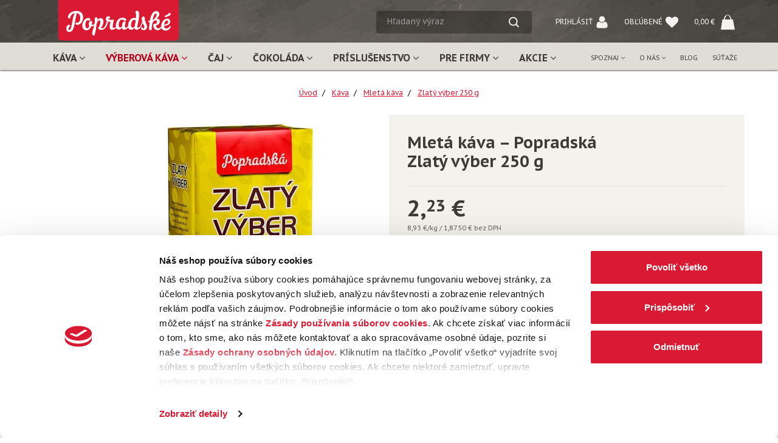

--- FILE ---
content_type: text/html; charset=utf-8
request_url: https://www.popradske.sk/kava/zlaty-vyber-250-108/
body_size: 14875
content:
<!doctype html>
<html class="no-js" lang="sk">
<head>
	<meta charset="utf-8">
	<meta name="viewport" content="width=device-width">
	<title>Popradská káva Zlatý výber 250 g | popradske.sk</title>
	<meta name="description" content="Popradská káva Zlatý výber 250g je vyváženou zmesou, ktorá bola namiešaná tak, aby sme vytvorili kávovú harmóniu.">
	<meta name="keywords" content="zlatý výber, popradská">
	<link rel="preconnect" href="https://netdna.bootstrapcdn.com">
	<link rel="dns-prefetch" href="https://netdna.bootstrapcdn.com">
	<link rel="dns-prefetch" href="https://fonts.googleapis.com">
	<link rel="preconnect" href="https://fonts.gstatic.com">
	<script data-cookieconsent="ignore">
			window.dataLayer = window.dataLayer || [];
			function gtag() {
					dataLayer.push(arguments);
			}
			gtag("consent", "default", {
					ad_personalization: "denied",
					ad_storage: "denied",
					ad_user_data: "denied",
					analytics_storage: "denied",
					functionality_storage: "denied",
					personalization_storage: "denied",
					security_storage: "granted",
					wait_for_update: 500,
			});
			gtag("set", "ads_data_redaction", true);
			gtag("set", "url_passthrough", true);
	</script>
	
		<script id="Cookiebot" src="https://consent.cookiebot.com/uc.js" data-cbid="f61b547d-c1a1-4934-b4bb-ff7a30f49006" data-blockingmode="auto" type="text/javascript"></script>
	
	<link
		href="https://fonts.googleapis.com/css2?family=PT+Sans+Caption:wght@400;700&family=Vesper+Libre:wght@400;700&display=swap"
		rel="stylesheet"
	>
	<link type="text/css" href="/static/dist/bootstrap_3_tooltip-85750f84a09a15dd1f9a.css" rel="stylesheet" />
	<link type="text/css" href="/static/dist/popradske_core-af5d5e0eeda95e91cccf.css" rel="stylesheet" />
	
	<!-- favicons -->
	<link rel="shortcut icon" type="image/x-icon" href="/static/img/favicon.ico">
	<link rel="apple-touch-icon" sizes="144x144" href="/static/img/apple-touch-icon-ipad-retina.png">
	<link rel="apple-touch-icon" sizes="114x114" href="/static/img/apple-touch-icon-iphone-retina.png">
	<link rel="apple-touch-icon" sizes="72x72" href="/static/img/apple-touch-icon-ipad.png">
	<link rel="apple-touch-icon" sizes="57x57" href="/static/img/apple-touch-icon-iphone.png">
	<script>window.ga4 = { "listsData": [] };</script>
	<link href="https://www.popradske.sk/kava/zlaty-vyber-250-108/" rel="canonical">
	
	<link rel="stylesheet" href="/static/js/vendor/fancybox/jquery.fancybox.css?v=2.1.5" type="text/css" media="screen">
	<link type="text/css" href="/static/dist/swiper-4812673febe2a2637089.css" rel="stylesheet" />
	<link type="text/css" href="/static/dist/bootstrap_3_carousel-9cf73a8a1727e9a3fb1f.css" rel="stylesheet" />
	
	
	<link type="text/css" href="/static/dist/product_detail-6de77d2a4f8ef169dd38.css" rel="stylesheet" />
	

	<meta name="twitter:card" content="summary_large_image">
	<meta property="og:url" content="https://www.popradske.sk/kava/zlaty-vyber-250-108/">
	<meta property="og:type" content="product">
	<meta property="og:title" content="Mletá káva Zlatý výber 250 g">
	<meta property="og:description" content="Popradská káva Zlatý výber 250g je vyváženou zmesou, ktorá bola namiešaná tak, aby sme vytvorili kávovú harmóniu.">
	<meta property="og:image" content="https://www.popradske.sk/media/cache/e1/2a/e12abb1a7cf6ebcaba198b923adf24f2.jpg">
	<meta property="og:image:width" content="400">
	<meta property="og:image:height" content="400">

	
	<!-- Google Tag Manager -->
<script data-cookieconsent="ignore">
	window.dataLayer = window.dataLayer || [];
	window.dataLayer.push({
		'ecomm_name': 'Mletá káva Zlatý výber 250 g',
		'ecomm_category': 'Mletá káva',
		'ecomm_prodid': '132100',
		'ecomm_pagetype': 'product',
		'ecomm_totalvalue': 2.23,
		'ecomm_currency': 'EUR'
	});
	(function(w,d,s,l,i){w[l]=w[l]||[];w[l].push({'gtm.start':new Date().getTime(),event:'gtm.js'});
	var f=d.getElementsByTagName(s)[0],j=d.createElement(s),dl=l!='dataLayer'?'&l='+l:'';j.async=true;
	j.src='//www.googletagmanager.com/gtm.js?id='+i+dl;f.parentNode.insertBefore(j,f);
	})(window,document,'script','dataLayer','GTM-P2M9BD');
</script>
<!-- End Google Tag Manager -->


</head>
<body>
	<noscript><iframe src="//www.googletagmanager.com/ns.html?id=GTM-P2M9BD" height="0" width="0" style="display:none;visibility:hidden"></iframe></noscript>

	
	<div class="navbar-fixed-top">

    


		
		<nav class="navbar navbar-default navbar1">
			<div class="container">
				<div class="row">
					<div class="col-xs-12">
						<a title="popradske.sk - najväčší obchod s kávou a čajom na Slovensku" href="/" class="navbar-brand"><img src="/static/img/logo-popradske.svg" width="220" height="68" title="popradske.sk - najväčší obchod s kávom a čajom na Slovensku" alt="popradske.sk - najväčší obchod s kávou a čajom na Slovensku"></a>
						<ul class="list-inline text-right">
							
							<li class="li-search">
								<form class="form-inline" method="get" action="/hladat">
									<div class="input-group">
                                        <label for="search-query-desktop" class="sr-only">Hľadaný výraz</label>
										<input id="search-query-desktop" type="text" class="form-control" name="q" placeholder="Hľadaný výraz" value="">
										<span class="input-group-btn">
											<button type="submit" class="btn icon-search"><img src="/static/img/loupe.svg" width="25" height="25" alt="icon loupe"></button>
										</span>
									</div>
								</form>
							</li>

							
							<li id="tg-menu-login">
								
									<a href="/login/" title="Prihlásiť"><span class="hidden-sm">Prihlásiť </span><img src="/static/img/user.svg" width="25" height="25" alt="icon user"></a>
								
							</li>

							
							<li>
								<span class="favorite-icon">
									<a href="/oblubene-produkty/" title="Obľúbené"><span class="hidden-sm">Obľúbené </span><img src="/static/img/heart.svg" width="25" height="25" alt="icon heart"></a>
								</span>
							</li>

							
							<li id="tg-menu-cart">
								<span>
									<a href="/nakupny-kosik/">
										<span class="cart-total-price">0,00</span>&nbsp;€
										<img src="/static/img/shopping-bag.svg" width="25" height="25" alt="icon shopping cart">
									</a>
								</span>
							</li>
						</ul>
					</div>
				</div>
			</div>
		</nav>

		
		<nav class="navbar navbar-default navbar2 tg-shadow">
			<div class="container">
				<ul class="nav navbar-nav">
					<li class="visible-xs-block">
						<a href="/oblubene-produkty/">
							<i class="fa fa-heart" aria-hidden="true"></i> Obľúbené
						</a>
					</li>

					
						<li class="dropdown">
							<a href="/kava/" class="dropdown-toggle" data-toggle="dropdown">Káva <i class="fa fa-angle-down" aria-hidden="true"></i></a>

							<ul class="dropdown-menu row">
	<li>
		<div class="container">
			<div class="row">
				<ul class="col-xs-12 col-sm-4 list-unstyled">
					<li class="dropdown-header"><img src="/static/img/menu-icon-kava.svg" alt="Menu ikona" width="50"> Typy produktov</li>
					<li><hr></li>
					
						<li class="">
							<a href="/kava/mleta/">Mletá káva</a>
						</li>
					
						<li class="">
							<a href="/kava/zrnkova/">Zrnková káva</a>
						</li>
					
						<li class="">
							<a href="/vyberova-kava/">Výberová káva</a>
						</li>
					
						<li class="">
							<a href="/kava/zrnkova-kava-do-kavovaru/">Zrnková káva do kávovaru</a>
						</li>
					
						<li class="">
							<a href="/kava/bezkofeinova/">Bezkofeínová káva</a>
						</li>
					
						<li class="">
							<a href="/kava/sirupy-do-kavy-monin/" class="menu-text-red menu-new-item">Sirupy do kávy Monin</a>
						</li>
					
				</ul>
				
					<ul class="col-xs-12 col-sm-4 list-unstyled">
						<li class="dropdown-header"><img src="/static/img/menu-icon-bop.svg" alt="Menu ikona BOP" width="50"> Ponúkané značky</li>
						<li><hr></li>
						
							
								<li><a href="/kava/popradska/">Popradská</a></li>
							
						
							
								<li><a href="/kava/mistral-selection/">Mistral selection</a></li>
							
						
							
								<li><a href="/kava/bop-praziaren/">B.O.P. pražiareň</a></li>
							
						
							
								<li><a href="/kava/monin/">MONIN</a></li>
							
						
					</ul>
				
				
					
						<ul class="col-xs-12 col-sm-4 list-unstyled">
							<li class="dropdown-header">
								<img
									src="/static/img/menu-icon-kava.svg"
									alt="Menu ikona"
									width="50"
								>
								Odrody
							</li>
							<li>
								<hr>
							</li>
							
								<li class="">
									<a href="/kava/arabica/">Arabica</a>
								</li>
							
								<li class="">
									<a href="/kava/arabica-robusta/">Zmes arabica a robusta</a>
								</li>
							
								<li class="">
									<a href="/kava/specialty-grade/">Specialty grade</a>
								</li>
							
								<li class="">
									<a href="/kava/single-origin/">Single origin</a>
								</li>
							
						</ul>
					
				
			</div>
		</div>
	</li>
</ul>

						</li>
					
						<li class="dropdown">
							<a href="/vyberova-kava/" class="dropdown-toggle menu-text-red" data-toggle="dropdown">Výberová káva <i class="fa fa-angle-down" aria-hidden="true"></i></a>

							<ul class="dropdown-menu row">
	<li>
		<div class="container">
			<div class="row">
				<ul class="col-xs-12 col-sm-4 list-unstyled">
					<li class="dropdown-header"><img src="/static/img/menu-icon-vyberova-kava.svg" alt="Menu ikona" width="50"> Typy produktov</li>
					<li><hr></li>
					
						<li class="">
							<a href="/vyberova-kava/zrnkova-kava/">Zrnková káva</a>
						</li>
					
				</ul>
				
					<ul class="col-xs-12 col-sm-4 list-unstyled">
						<li class="dropdown-header"><img src="/static/img/menu-icon-bop.svg" alt="Menu ikona BOP" width="50"> Ponúkané značky</li>
						<li><hr></li>
						
							
								<li><a href="/vyberova-kava/bop-praziaren/">B.O.P. pražiareň</a></li>
							
						
					</ul>
				
				
					
						<ul class="col-xs-12 col-sm-4 list-unstyled">
							<li class="dropdown-header">
								<img
									src="/static/img/menu-icon-vyberova-kava.svg"
									alt="Menu ikona"
									width="50"
								>
								Odrody
							</li>
							<li>
								<hr>
							</li>
							
								<li class="">
									<a href="/vyberova-kava/arabica/">Arabica</a>
								</li>
							
								<li class="">
									<a href="/vyberova-kava/specialty-grade/">Specialty Grade</a>
								</li>
							
								<li class="">
									<a href="/vyberova-kava/single-origin/">Single origin</a>
								</li>
							
						</ul>
					
				
			</div>
		</div>
	</li>
</ul>

						</li>
					
						<li class="dropdown">
							<a href="/caj/" class="dropdown-toggle" data-toggle="dropdown">Čaj <i class="fa fa-angle-down" aria-hidden="true"></i></a>

							<ul class="dropdown-menu row">
	<li>
		<div class="container">
			<div class="row">
				<ul class="col-xs-12 col-sm-4 list-unstyled">
					<li class="dropdown-header"><img src="/static/img/menu-icon-caj.svg" alt="Menu ikona" width="50"> Typy produktov</li>
					<li><hr></li>
					
						<li class="">
							<a href="/caj/cierny/">Čierny čaj</a>
						</li>
					
						<li class="">
							<a href="/caj/zeleny-biely/">Zelený a biely čaj</a>
						</li>
					
						<li class="">
							<a href="/caj/ovocny/">Ovocný čaj</a>
						</li>
					
						<li class="">
							<a href="/caj/bylinny/">Bylinný čaj</a>
						</li>
					
						<li class="">
							<a href="/caj/funkcny/">Funkčný čaj</a>
						</li>
					
						<li class="">
							<a href="/caj/wellness/">Wellness čaj</a>
						</li>
					
						<li class="">
							<a href="/caj/sypany/">Sypaný čaj</a>
						</li>
					
				</ul>
				
					<ul class="col-xs-12 col-sm-4 list-unstyled">
						<li class="dropdown-header"><img src="/static/img/menu-icon-bop.svg" alt="Menu ikona BOP" width="50"> Ponúkané značky</li>
						<li><hr></li>
						
							
								<li><a href="/caj/popradsky/">Popradský</a></li>
							
						
							
								<li><a href="/caj/mistral/">Mistral</a></li>
							
						
							
								<li><a href="/caj/mistral-selection/">Mistral selection</a></li>
							
						
							
								<li><a href="/caj/bop-praziaren/">B.O.P. pražiareň</a></li>
							
						
					</ul>
				
				
					
				
			</div>
		</div>
	</li>
</ul>

						</li>
					
						<li class="dropdown">
							<a href="/cokolada/" class="dropdown-toggle" data-toggle="dropdown">Čokoláda <i class="fa fa-angle-down" aria-hidden="true"></i></a>

							<ul class="dropdown-menu row">
	<li>
		<div class="container">
			<div class="row">
				<ul class="col-xs-12 col-sm-4 list-unstyled">
					<li class="dropdown-header"><img src="/static/img/menu-icon-cokolada.svg" alt="Menu ikona" width="50"> Typy produktov</li>
					<li><hr></li>
					
						<li class="">
							<a href="/cokolada/premium-cokolada/">Premium čokoláda</a>
						</li>
					
						<li class="">
							<a href="/cokolada/horuca-cokolada/">Horúca čokoláda</a>
						</li>
					
				</ul>
				
					<ul class="col-xs-12 col-sm-4 list-unstyled">
						<li class="dropdown-header"><img src="/static/img/menu-icon-bop.svg" alt="Menu ikona BOP" width="50"> Ponúkané značky</li>
						<li><hr></li>
						
							
								<li><a href="/cokolada/lyra/">LYRA</a></li>
							
						
					</ul>
				
				
					
				
			</div>
		</div>
	</li>
</ul>

						</li>
					
						<li class="dropdown">
							<a href="/prislusenstvo/" class="dropdown-toggle" data-toggle="dropdown">Príslušenstvo <i class="fa fa-angle-down" aria-hidden="true"></i></a>

							<ul class="dropdown-menu row col-menu-prislusenstvo">
	<li>
		<div class="container">
			<div class="row">
				
					<div class="col-xs-12 col-sm-4">
						<a href="/prislusenstvo/kavove-prislusenstvo/">
							<span><img src="/static/img/menu-icon-kavove-prislusenstvo.svg" alt="Menu ikona Kávové príslušenstvo" width="50"> Kávové príslušenstvo</span>
							<hr>
							<ul>
<li>espresso šálky,</li>
<li>hrnčeky na kávu,</li>
<li>dózy na kávu, cafetiéry,</li>
<li>čistenie a údržba kávovarov.</li>
</ul>
						</a>
					</div>
				
					<div class="col-xs-12 col-sm-4">
						<a href="/prislusenstvo/cajove-prislusenstvo/">
							<span><img src="/static/img/menu-icon-cajove-prislusenstvo.svg" alt="Menu ikona Kávové príslušenstvo" width="50"> Čajové príslušenstvo</span>
							<hr>
							<ul>
<li>šálky a čajníky,</li>
<li>čajové sety,</li>
<li>dózy na čaj,</li>
<li>časovače a sitká &hellip;</li>
</ul>
						</a>
					</div>
				
					<div class="col-xs-12 col-sm-4">
						<a href="/prislusenstvo/darceky-ostatne/">
							<span><img src="/static/img/menu-icon-darceky-ostatne.svg" alt="Menu ikona Kávové príslušenstvo" width="50"> Darčeky a ostatné</span>
							<hr>
							<ul>
<li>drevené kazety,</li>
<li>nádoby na čaj,</li>
<li>darčekové tašky,</li>
<li>darčekové balenia &hellip;</li>
</ul>
						</a>
					</div>
				
			</div>
		</div>
	</li>
</ul>

						</li>
					
						<li class="dropdown">
							<a href="/pre-firmy/" class="dropdown-toggle" data-toggle="dropdown">Pre firmy <i class="fa fa-angle-down" aria-hidden="true"></i></a>

							<ul class="dropdown-menu row col-menu-pre-firmy">
	<li>
		<div class="container">
			<div class="row">
				<div class="col-xs-12 col-sm-4">
					<a href="/pre-firmy/">
						<span><img src="/static/img/menu-icon-office.svg" alt="Menu ikona Office a kancelária" width="50"> Office a kancelária</span>
						<hr>
						<ul>
							<li>zrnkové kávy,</li>
							<li>prémiové čaje,</li>
							<li>šálky a príslušenstvo…</li>
						</ul>
					</a>
				</div>
				<div class="col-xs-12 col-sm-4">
					<a href="/horeca/">
						<span><img src="/static/img/menu-icon-horeca.svg" alt="Menu ikona Horeca a gastro" width="50"> Horeca a gastro</span>
						<hr>
						<ul>
							<li>zrnkové kávy pre espresso stroje,</li>
							<li>prémiové čaje,</li>
							<li>prísušenstvo pre gastro…</li>
						</ul>
					</a>
				</div>
				<div class="col-xs-12 col-sm-4">
					<a href="/velkoobchod/">
						<span><img src="/static/img/menu-icon-velkoobchod.svg" alt="Menu ikona Veľkoobchod" width="50"> Veľkoobchod</span>
						<hr>
						<ul>
							<li>veľkoobchodný predaj,</li>
							<li>informácie o tovare,</li>
							<li>cenové ponuky…</li>
						</ul>
					</a>
				</div>
			</div>
		</div>
	</li>
</ul>

						</li>
					

					
					<li class="dropdown">
						<a
							href="/akcie/"
							class="dropdown-toggle"
							data-toggle="dropdown"
						>
							Akcie <i class="fa fa-angle-down" aria-hidden="true"></i>
						</a>

						<ul class="dropdown-menu row">
							<li>
								<div class="container">
									<div class="row">
										<ul class="col-xs-12 col-sm-4 list-unstyled">
											<li class="dropdown-header">
												<img
													src="/static/img/menu-icon-akcie.svg"
													alt="Ikona akcie"
													width="50"
												>
												Typy produktov
											</li>
											<li>
												<hr>
											</li>
											
												<li class="">
													<a href="/akcie/kava/">Káva</a>
												</li>
											
												<li class="">
													<a href="/akcie/zrnkova-kava/">Zrnková káva</a>
												</li>
											
												<li class="">
													<a href="/akcie/mleta-kava/">Mletá káva</a>
												</li>
											
												<li class="">
													<a href="/akcie/caj/">Čaj</a>
												</li>
											
												<li class="">
													<a href="/akcie/prislusenstvo/">Príslušenstvo</a>
												</li>
											
										</ul>
									</div>
								</div>
							</li>
						</ul>
					</li>
				</ul>
				<ul class="nav navbar-nav navbar-right">
					<li class="dropdown">
						<a href="#" class="dropdown-toggle" data-toggle="dropdown">Spoznaj <i class="fa fa-angle-down" aria-hidden="true"></i></a>
						<ul class="dropdown-menu row">
							<li>
								<div class="container">
									<div class="row">
										<ul class="col-xs-12 col-sm-4 list-unstyled">
											<li class="dropdown-header">
												<img
													src="/static/img/menu-icon-kava.svg"
													alt="Menu ikona Káva"
													width="50"
												>
												Svet kávy
											</li>
											<li>
												<hr>
											</li>
											<li class="">
												<a href="/svet-kavy/" class="menu-discover">Všetko o ceste kávy</a>
											</li>
											<li class="">
												<a href="/kavove-koktejly/" class="menu-discover">Kávové koktejly</a>
											</li>
											<li class="">
												<a href="/priprava-kavy-doma/" class="menu-discover">Domáca kaviareň</a>
											</li>
										</ul>
										<ul class="col-xs-12 col-sm-4 list-unstyled">
											<li class="dropdown-header">
												<img
													src="/static/img/menu-icon-caj.svg"
													alt="Menu ikona čaj"
													width="50"
												>
												Svet čaju
											</li>
											<li>
												<hr>
											</li>
											<li class="">
												<a href="/svet-caju/" class="menu-discover">Všetko o ceste čaju</a>
											</li>
										</ul>
										<ul class="col-xs-12 col-sm-4 list-unstyled">
											<li class="dropdown-header">
												<img
													src="/static/img/menu-icon-byliny.svg"
													alt="Menu ikona byliny"
													width="50"
												>
												Liečivé byliny
											</li>
											<li>
												<hr>
											</li>
											<li class="">
												<a href="/liecive-byliny/" class="menu-discover">Všetko o liečivých bylinách</a>
											</li>
										</ul>
									</div>
								</div>
							</li>
						</ul>
					</li>
					<li class="dropdown">
						<a href="#" class="dropdown-toggle" data-toggle="dropdown">O nás <i class="fa fa-angle-down" aria-hidden="true"></i></a>
						<ul class="dropdown-menu row col-menu-spoznaj">
							<li>
								<div class="container">
									<div class="row">
										<div class="col-xs-12 col-sm-4">
											<a class="" href="/o-nas/">
												<span><img src="/static/img/menu-icon-kava.svg" alt="Menu ikona čaj" width="50"> História</span>
												<hr>
												<ul>
													<li>Príbeh kávy a čaju na Slovensku sa začal písať už v roku 1955.</li>
												</ul>
											</a>
										</div>
										<div class="col-xs-12 col-sm-4">
											<a class="" href="/podnikova-predajna/">
												<span><img src="/static/img/menu-icon-bop.svg" alt="Menu ikona BOP" width="50"> Podniková predajňa</span>
												<hr>
												<ul>
													<li>Jedinečné miesto, kde sa spájajú neobyčajné chute a vône.</li>
												</ul>
											</a>
										</div>
									</div>
								</div>
							</li>
						</ul>
					</li>
					<li class=""><a href="/blog/">Blog</a></li>
					<li class=""><a href="/sutaz/">Súťaže</a></li>
				</ul>
			</div>
		</nav>

		
		<nav class="navbar yamm navbar-default navbar3" role="navigation">
			<div class="container">
				<div class="navbar-header">
					<button type="button" class="navbar-toggle collapsed" data-toggle="collapse" data-target=".js-navbar-collapse">
						<span class="sr-only">Toggle navigation</span>
						<span class="animated-icon">
							<span class="icon-bar"></span>
							<span class="icon-bar"></span>
							<span class="icon-bar"></span>
						</span>
					</button>
					<a title="popradske.sk - najväčší obchod s kávou a čajom na Slovensku" href="/" class="navbar-brand"><img src="/static/img/logo-popradske.svg" width="150" height="46" title="popradske.sk - najväčší obchod s kávom a čajom na Slovensku" alt="popradske.sk - najväčší obchod s kávou a čajom na Slovensku"></a>

					<div class="pull-right">
						
						<div class="dropdown">
							<a href="javascript:;" class="dropdown-toggle icon-loupe" data-toggle="dropdown"><img src="/static/img/loupe.svg" width="25" height="25" alt="icon loupe"></a>
							<div class="dropdown-menu dropdown-mobile-search">
								<div class="yamm-content">
									<form class="form-inline" action="/hladat" method="get">
										<div class="input-group">
                                            <label for="search-query-mobile" class="sr-only">Hľadaný výraz</label>
											<input id="search-query-mobile" class="form-control" type="text" name="q" placeholder="Hľadaný výraz" value="">
											<span class="input-group-btn">
												<button type="submit" class="btn btn-primary"><img src="/static/img/loupe.svg" width="25" height="25" alt="icon loupe"></button>
											</span>
										</div>
									</form>
								</div>
							</div>
						</div>

						
							<a href="/login/" id="tg-button-login" class="icon-user">
								<img src="/static/img/user.svg" width="25" height="25" alt="icon user">
							</a>
						

						<a href="/nakupny-kosik/" id="tg-button-cart">
							<img src="/static/img/shopping-bag.svg" width="25" height="25" alt="icon shopping cart">
							<span class="tg-menu-cart-quantity" >0</span>
						</a>
					</div>
				</div>
				<div class="collapse navbar-collapse js-navbar-collapse">
					<ul class="nav navbar-nav">
						
							<li class="dropdown">
								<a href="/kava/">
									Káva</a>
								<button
										class="btn btn-link dropdown-toggle menu-expand"
										data-toggle="dropdown">
									<img
											src="/static/img/menu-arrow.svg"
											alt="Zobraziť menu Káva">
								</button>

								<ul class="dropdown-menu tg-shadow">
	<li>
		<div class="yamm-content">
			<div class="row">
				<ul class="col-xs-12 col-sm-6 list-unstyled">
					<li class="dropdown-header">
						<img
								src="/static/img/menu-icon-kava.svg"
								alt="Menu ikona"
								width="50">
						<span>Typy produktov</span>
					</li>
					
						<li class="">
							<a href="/kava/mleta/">Mletá káva</a>
						</li>
					
						<li class="">
							<a href="/kava/zrnkova/">Zrnková káva</a>
						</li>
					
						<li class="">
							<a href="/vyberova-kava/">Výberová káva</a>
						</li>
					
						<li class="">
							<a href="/kava/zrnkova-kava-do-kavovaru/">Zrnková káva do kávovaru</a>
						</li>
					
						<li class="">
							<a href="/kava/bezkofeinova/">Bezkofeínová káva</a>
						</li>
					
						<li class="">
							<a href="/kava/sirupy-do-kavy-monin/" class="menu-text-red menu-new-item">Sirupy do kávy Monin</a>
						</li>
					
				</ul>
				
					<ul class="col-xs-12 col-sm-6 list-unstyled">
						<li class="dropdown-header">
							<img
									src="/static/img/menu-icon-bop.svg"
									alt="Menu ikona BOP"
									width="50">
							<span>Ponúkané značky</span>
						</li>
						
							
								<li><a href="/kava/popradska/">Popradská</a></li>
							
						
							
								<li><a href="/kava/mistral-selection/">Mistral selection</a></li>
							
						
							
								<li><a href="/kava/bop-praziaren/">B.O.P. pražiareň</a></li>
							
						
							
								<li><a href="/kava/monin/">MONIN</a></li>
							
						
					</ul>
				
				
					
						<ul class="col-xs-12 col-sm-4 list-unstyled">
							<li class="dropdown-header">
								<img
									src="/static/img/menu-icon-kava.svg"
									alt="Menu ikona"
									width="50"
								>
								Odrody
							</li>
							
								<li class="">
									<a href="/kava/arabica/">Arabica</a>
								</li>
							
								<li class="">
									<a href="/kava/arabica-robusta/">Zmes arabica a robusta</a>
								</li>
							
								<li class="">
									<a href="/kava/specialty-grade/">Specialty grade</a>
								</li>
							
								<li class="">
									<a href="/kava/single-origin/">Single origin</a>
								</li>
							
						</ul>
					
				
			</div>
		</div>
	</li>
</ul>

							</li>
						
							<li class="dropdown">
								<a href="/vyberova-kava/" class="menu-text-red">
									Výberová káva</a>
								<button
										class="btn btn-link dropdown-toggle menu-expand"
										data-toggle="dropdown">
									<img
											src="/static/img/menu-arrow.svg"
											alt="Zobraziť menu Výberová káva">
								</button>

								<ul class="dropdown-menu tg-shadow">
	<li>
		<div class="yamm-content">
			<div class="row">
				<ul class="col-xs-12 col-sm-6 list-unstyled">
					<li class="dropdown-header">
						<img
								src="/static/img/menu-icon-vyberova-kava.svg"
								alt="Menu ikona"
								width="50">
						<span>Typy produktov</span>
					</li>
					
						<li class="">
							<a href="/vyberova-kava/zrnkova-kava/">Zrnková káva</a>
						</li>
					
				</ul>
				
					<ul class="col-xs-12 col-sm-6 list-unstyled">
						<li class="dropdown-header">
							<img
									src="/static/img/menu-icon-bop.svg"
									alt="Menu ikona BOP"
									width="50">
							<span>Ponúkané značky</span>
						</li>
						
							
								<li><a href="/vyberova-kava/bop-praziaren/">B.O.P. pražiareň</a></li>
							
						
					</ul>
				
				
					
						<ul class="col-xs-12 col-sm-4 list-unstyled">
							<li class="dropdown-header">
								<img
									src="/static/img/menu-icon-vyberova-kava.svg"
									alt="Menu ikona"
									width="50"
								>
								Odrody
							</li>
							
								<li class="">
									<a href="/vyberova-kava/arabica/">Arabica</a>
								</li>
							
								<li class="">
									<a href="/vyberova-kava/specialty-grade/">Specialty Grade</a>
								</li>
							
								<li class="">
									<a href="/vyberova-kava/single-origin/">Single origin</a>
								</li>
							
						</ul>
					
				
			</div>
		</div>
	</li>
</ul>

							</li>
						
							<li class="dropdown">
								<a href="/caj/">
									Čaj</a>
								<button
										class="btn btn-link dropdown-toggle menu-expand"
										data-toggle="dropdown">
									<img
											src="/static/img/menu-arrow.svg"
											alt="Zobraziť menu Čaj">
								</button>

								<ul class="dropdown-menu tg-shadow">
	<li>
		<div class="yamm-content">
			<div class="row">
				<ul class="col-xs-12 col-sm-6 list-unstyled">
					<li class="dropdown-header">
						<img
								src="/static/img/menu-icon-caj.svg"
								alt="Menu ikona"
								width="50">
						<span>Typy produktov</span>
					</li>
					
						<li class="">
							<a href="/caj/cierny/">Čierny čaj</a>
						</li>
					
						<li class="">
							<a href="/caj/zeleny-biely/">Zelený a biely čaj</a>
						</li>
					
						<li class="">
							<a href="/caj/ovocny/">Ovocný čaj</a>
						</li>
					
						<li class="">
							<a href="/caj/bylinny/">Bylinný čaj</a>
						</li>
					
						<li class="">
							<a href="/caj/funkcny/">Funkčný čaj</a>
						</li>
					
						<li class="">
							<a href="/caj/wellness/">Wellness čaj</a>
						</li>
					
						<li class="">
							<a href="/caj/sypany/">Sypaný čaj</a>
						</li>
					
				</ul>
				
					<ul class="col-xs-12 col-sm-6 list-unstyled">
						<li class="dropdown-header">
							<img
									src="/static/img/menu-icon-bop.svg"
									alt="Menu ikona BOP"
									width="50">
							<span>Ponúkané značky</span>
						</li>
						
							
								<li><a href="/caj/popradsky/">Popradský</a></li>
							
						
							
								<li><a href="/caj/mistral/">Mistral</a></li>
							
						
							
								<li><a href="/caj/mistral-selection/">Mistral selection</a></li>
							
						
							
								<li><a href="/caj/bop-praziaren/">B.O.P. pražiareň</a></li>
							
						
					</ul>
				
				
					
				
			</div>
		</div>
	</li>
</ul>

							</li>
						
							<li class="dropdown">
								<a href="/cokolada/">
									Čokoláda</a>
								<button
										class="btn btn-link dropdown-toggle menu-expand"
										data-toggle="dropdown">
									<img
											src="/static/img/menu-arrow.svg"
											alt="Zobraziť menu Čokoláda">
								</button>

								<ul class="dropdown-menu tg-shadow">
	<li>
		<div class="yamm-content">
			<div class="row">
				<ul class="col-xs-12 col-sm-6 list-unstyled">
					<li class="dropdown-header">
						<img
								src="/static/img/menu-icon-cokolada.svg"
								alt="Menu ikona"
								width="50">
						<span>Typy produktov</span>
					</li>
					
						<li class="">
							<a href="/cokolada/premium-cokolada/">Premium čokoláda</a>
						</li>
					
						<li class="">
							<a href="/cokolada/horuca-cokolada/">Horúca čokoláda</a>
						</li>
					
				</ul>
				
					<ul class="col-xs-12 col-sm-6 list-unstyled">
						<li class="dropdown-header">
							<img
									src="/static/img/menu-icon-bop.svg"
									alt="Menu ikona BOP"
									width="50">
							<span>Ponúkané značky</span>
						</li>
						
							
								<li><a href="/cokolada/lyra/">LYRA</a></li>
							
						
					</ul>
				
				
					
				
			</div>
		</div>
	</li>
</ul>

							</li>
						
							<li class="dropdown">
								<a href="/prislusenstvo/">
									Príslušenstvo</a>
								<button
										class="btn btn-link dropdown-toggle menu-expand"
										data-toggle="dropdown">
									<img
											src="/static/img/menu-arrow.svg"
											alt="Zobraziť menu Príslušenstvo">
								</button>

								<ul class="dropdown-menu tg-shadow col-menu-prislusenstvo">
	<li>
		<div class="yamm-content">
			<div class="row">
				
					<div class="col-xs-12 col-sm-3">
						<a href="/prislusenstvo/kavove-prislusenstvo/">
							<span><img src="/static/img/menu-icon-kavove-prislusenstvo.svg" alt="Menu ikona Kávové príslušenstvo" width="50"> Kávové príslušenstvo</span>
							<hr>
							<ul>
<li>espresso šálky,</li>
<li>hrnčeky na kávu,</li>
<li>dózy na kávu, cafetiéry,</li>
<li>čistenie a údržba kávovarov.</li>
</ul>
						</a>
					</div>
				
					<div class="col-xs-12 col-sm-3">
						<a href="/prislusenstvo/cajove-prislusenstvo/">
							<span><img src="/static/img/menu-icon-cajove-prislusenstvo.svg" alt="Menu ikona Kávové príslušenstvo" width="50"> Čajové príslušenstvo</span>
							<hr>
							<ul>
<li>šálky a čajníky,</li>
<li>čajové sety,</li>
<li>dózy na čaj,</li>
<li>časovače a sitká &hellip;</li>
</ul>
						</a>
					</div>
				
					<div class="col-xs-12 col-sm-3">
						<a href="/prislusenstvo/darceky-ostatne/">
							<span><img src="/static/img/menu-icon-darceky-ostatne.svg" alt="Menu ikona Kávové príslušenstvo" width="50"> Darčeky a ostatné</span>
							<hr>
							<ul>
<li>drevené kazety,</li>
<li>nádoby na čaj,</li>
<li>darčekové tašky,</li>
<li>darčekové balenia &hellip;</li>
</ul>
						</a>
					</div>
				
			</div>
		</div>
	</li>
</ul>

							</li>
						
							<li class="dropdown">
								<a href="/pre-firmy/">
									Pre firmy</a>
								<button
										class="btn btn-link dropdown-toggle menu-expand"
										data-toggle="dropdown">
									<img
											src="/static/img/menu-arrow.svg"
											alt="Zobraziť menu Pre firmy">
								</button>

								<ul class="dropdown-menu tg-shadow col-menu-pre-firmy">
	<li>
		<div class="yamm-content">
			<div class="row">
				<div class="col-xs-12 col-sm-3">
					<a href="/pre-firmy/">
						<span><img src="/static/img/menu-icon-office.svg" alt="Menu ikona Office a kancelária" width="50"> Office a kancelária</span>
						<hr>
						<ul>
							<li>zrnkové kávy,</li>
							<li>prémiové čaje,</li>
							<li>šálky a príslušenstvo…</li>
						</ul>
					</a>
				</div>
				<div class="col-xs-12 col-sm-3">
					<a href="/horeca/">
						<span><img src="/static/img/menu-icon-horeca.svg" alt="Menu ikona Horeca a gastro" width="50"> Horeca a gastro</span>
						<hr>
						<ul>
							<li>zrnkové kávy pre espresso stroje,</li>
							<li>prémiové čaje,</li>
							<li>prísušenstvo pre gastro…</li>
						</ul>
					</a>
				</div>
				<div class="col-xs-12 col-sm-3">
					<a href="/velkoobchod/">
						<span><img src="/static/img/menu-icon-velkoobchod.svg" alt="Menu ikona Veľkoobchod" width="50"> Veľkoobchod</span>
						<hr>
						<ul>
							<li>veľkoobchodný predaj,</li>
							<li>informácie o tovare,</li>
							<li>cenové ponuky…</li>
						</ul>
					</a>
				</div>
			</div>
		</div>
	</li>
</ul>

							</li>
						

						
						<li class="dropdown">
							<a href="/akcie/">Akcie</a>
							<button
								class="btn btn-link dropdown-toggle menu-expand"
								data-toggle="dropdown"
							>
								<img
									src="/static/img/menu-arrow.svg"
									alt="Zobraziť menu "
								>
							</button>

							<ul class="dropdown-menu tg-shadow">
								<li>
									<div class="yamm-content">
										<div class="row">
											<ul class="col-xs-12 col-sm-6 list-unstyled">
												<li class="dropdown-header">
													<img
														src="/static/img/menu-icon-akcie.svg"
														alt="Ikona akcie"
														width="50"
													>
													<span>Typy produktov</span>
												</li>
												
													<li class="">
														<a href="/akcie/kava/">Káva</a>
													</li>
												
													<li class="">
														<a href="/akcie/zrnkova-kava/">Zrnková káva</a>
													</li>
												
													<li class="">
														<a href="/akcie/mleta-kava/">Mletá káva</a>
													</li>
												
													<li class="">
														<a href="/akcie/caj/">Čaj</a>
													</li>
												
													<li class="">
														<a href="/akcie/prislusenstvo/">Príslušenstvo</a>
													</li>
												
											</ul>
										</div>
									</div>
								</li>
							</ul>

						</li>

					</ul>
					<ul class="nav navbar-nav menu-info">
						<li>
							<a href="/oblubene-produkty/">
								Obľúbené <i class="fa fa-heart-o" aria-hidden="true"></i>
							</a>
						</li>

						<li class="dropdown">
							<a href="#" class="dropdown-toggle" data-toggle="dropdown">Spoznaj</a>
							<button
									class="btn btn-link dropdown-toggle menu-expand"
									data-toggle="dropdown">
								<img
										src="/static/img/menu-arrow.svg"
										alt="Zobraziť menu Spoznaj">
							</button>
							<ul class="dropdown-menu tg-shadow">
								<li>
									<div class="yamm-content">
										<div class="row">
											<ul class="col-xs-12 col-sm-4 list-unstyled">
                                                <li class="dropdown-header">
													<img src="/static/img/menu-icon-kava.svg" alt="Menu ikona Káva" width="50">
													<span>Svet kávy</span>
												</li>
                                                <li class="">
                                                    <a href="/svet-kavy/">Všetko o ceste kávy</a>
                                                </li>
                                                <li class="">
                                                    <a href="/kavove-koktejly/" class="menu-discover">Kávové koktejly</a>
                                                </li>
                                                <li class="">
                                                    <a href="/priprava-kavy-doma/" class="menu-discover">Domáca kaviareň</a>
                                                </li>
                                            </ul>
                                            <ul class="col-xs-12 col-sm-4 list-unstyled">
                                                <li class="dropdown-header">
													<img src="/static/img/menu-icon-caj.svg" alt="Menu ikona čaj" width="50">
													<span>Svet čaju</span>
												</li>
                                                <li class="">
                                                    <a href="/svet-caju/">Všetko o ceste čaju</a>
                                                </li>
                                            </ul>
                                            <ul class="col-xs-12 col-sm-4 list-unstyled">
                                                <li class="dropdown-header">
													<img src="/static/img/menu-icon-byliny.svg" alt="Menu ikona byliny" width="50">
													<span>Liečivé byliny</span>
												</li>
                                                <li class="">
                                                    <a href="/liecive-byliny/">Všetko o liečivých bylinách</a>
                                                </li>
                                            </ul>
										</div>
									</div>
								</li>
							</ul>
						</li>
						<li class="dropdown">
							<a href="#" class="dropdown-toggle" data-toggle="dropdown">O nás</a>
							<button
									class="btn btn-link dropdown-toggle menu-expand"
									data-toggle="dropdown">
								<img
										src="/static/img/menu-arrow.svg"
										alt="Zobraziť menu O nás">
							</button>
							<ul class="dropdown-menu tg-shadow col-menu-spoznaj">
								<li>
									<div class="yamm-content">
										<div class="row">
											<div class="col-xs-12 col-sm-4">
												<a class="" href="/o-nas/">
													<span><img src="/static/img/menu-icon-kava.svg" alt="Menu ikona čaj" width="50"> História</span>
													<hr>
													<ul>
														<li>Príbeh kávy a čaju na Slovensku sa začal písať už v roku 1955.</li>
													</ul>
												</a>
											</div>
											<div class="col-xs-12 col-sm-4">
												<a class="" href="/podnikova-predajna/">
													<span><img src="/static/img/menu-icon-bop.svg" alt="Menu ikona BOP" width="50"> Podniková predajňa</span>
													<hr>
													<ul>
														<li>Jedinečné miesto, kde sa spájajú neobyčajné chute a vône.</li>
													</ul>
												</a>
											</div>
										</div>
									</div>
								</li>
							</ul>
						</li>
						<li class=""><a href="/blog/">Blog</a></li>
						<li class=""><a href="/sutaz/">Súťaže</a></li>
					</ul>
				</div><!-- /.navbar-collapse -->
			</div><!-- /.container -->
		</nav>
	</div>

	<div id="page-top"></div>

	
	
	<div id="fb-root"></div>
	<script>
		(function(d, s, id) {
			var js, fjs = d.getElementsByTagName(s)[0];
			if (d.getElementById(id)) return;
			js = d.createElement(s); js.id = id;
			js.src = "//connect.facebook.net/sk_SK/sdk.js#xfbml=1&version=v2.8";
			fjs.parentNode.insertBefore(js, fjs);
		}(document, 'script', 'facebook-jssdk'));
	</script>

	<div class="container product" itemscope itemtype="http://schema.org/Product">
		<meta itemprop="image" content="/media/cache/e1/2a/e12abb1a7cf6ebcaba198b923adf24f2.jpg">
		<meta itemprop="sku" content="132100">
		<meta itemprop="brand" content="Popradská">

		
		<div class="row">
			<div class="col-xs-12 text-center">
				<ol class="breadcrumb" itemscope itemtype="https://schema.org/BreadcrumbList">
					<li><a href="/">Úvod</a></li>
					
						
							<li itemprop="itemListElement" itemscope itemtype="https://schema.org/ListItem">
								<a itemtype="https://schema.org/Thing"
									 itemprop="item" href="https://www.popradske.sk/kava/"
								><span itemprop="name">Káva</span></a>
								<meta itemprop="position" content="1">
							</li>
						
							<li itemprop="itemListElement" itemscope itemtype="https://schema.org/ListItem">
								<a itemtype="https://schema.org/Thing"
									 itemprop="item" href="https://www.popradske.sk/kava/mleta/"
								><span itemprop="name">Mletá káva</span></a>
								<meta itemprop="position" content="2">
							</li>
						
						<li class="active" itemprop="itemListElement" itemscope itemtype="https://schema.org/ListItem">
							<a itemtype="https://schema.org/Thing"
								 itemprop="item" href="https://www.popradske.sk/kava/zlaty-vyber-250-108/"
							><span itemprop="name">Zlatý výber 250 g</span></a>
							<meta itemprop="position" content="3">
						</li>
					
				</ol>
			</div>
		</div>

		
		<div class="row product-detail-wrap">
			<div class="col-md-6 product-images">
				<div class="row">
					<div class="col-xs-12">
						
							
								<a class="fancybox" rel="fancy" href="/media/cache/ad/89/ad89e5cf645da484b19337ef31fdb80c.webp">
									<picture>
										
											<source srcset="/media/cache/07/df/07df947fc735bb3fb3986e1b8027d3ee.webp, /media/cache/ad/89/ad89e5cf645da484b19337ef31fdb80c.webp 2x" type="image/webp">
										
										<img
											alt="Popradská káva Zlatý výber 250 g"
											class="img-responsive"
											src="/media/cache/79/02/7902b0d3d3bd2ad5e6b92420e24c24b4.jpg"
											srcset="/media/cache/4e/da/4edaa8ac47f4114e86ab4cfdfd5897b2.jpg 2x"
											title="Popradská káva Zlatý výber 250 g"
										>
									</picture>
								</a>
							
						
					</div>
				</div>

				<div class="product-labels">
					
					
					
					
				</div>

			</div>
			<div class="col-md-6 product-detail">
				<h1 itemprop="name">
					Mletá káva – Popradská<br>
					Zlatý výber 250 g
				</h1>

				

				<hr>

				<div class="row vertical-align" itemprop="offers" itemscope itemtype="http://schema.org/Offer">
					<meta itemprop="url" content="/kava/zlaty-vyber-250-108/">
					
						<link itemprop="availability" href="http://schema.org/OutOfStock">
					

					<div class="col-md-5 product-pricing">
						
						<p class="product-price">
							<meta itemprop="price" content="2.23">
							<meta itemprop="priceCurrency" content="EUR">
							2,<sup>23</sup> €
							<small>
								8,93&nbsp;€/kg<span class="hidden-xs"> / </span>
								<span class="nowrap">1,8750&nbsp;€ bez DPH</span>
							</small>
						</p>
					</div>

					<div class="col-md-7 text-right product-addtocart">
						
					</div>
				</div>

				

				<hr>

				<div class="product-atributes">
					
						<div class="media">
							<div class="media-left">
								<i class="fa fa-shopping-bag fa-lg" aria-hidden="true"></i>
							</div>
							<div class="media-body">
								<strong>Obsah balenia:</strong> robusta
							</div>
						</div>
					

					
						<div class="media">
							<div class="media-left">
								<i class="fa fa-balance-scale fa-lg" aria-hidden="true"></i>
							</div>
							<div class="media-body">
								<strong>Hmotnosť:</strong> 250 g
							</div>
						</div>
					

					
						<div class="media">
							<div class="media-left">
								<i class="fa fa-calendar-check-o fa-lg" aria-hidden="true"></i>
							</div>
							<div class="media-body">
								<strong>Minimálna trvanlivosť do:</strong> uvedené na obale
							</div>
						</div>
					

					

					<div class="media">
						
							<div class="media-left">
								<i class="fa fa-meh-o fa-lg" aria-hidden="true"></i>
							</div>
							<div class="media-body">
								<strong>Dostupnosť:</strong>
								
									produkt nie je dostupný
								
							</div>
						
					</div>

					<div class="media">
						<div class="media-left">
							<i class="fa fa-globe fa-lg" aria-hidden="true"></i>
						</div>
						<div class="media-body">
							Vyrobené na Slovensku.
Baliarne obchodu, a.s. Poprad, Hraničná 664/16, 058 01  Poprad
						</div>
					</div>

					
				</div>

				<div class="row tg-margin-top40">
					
				</div>

			</div>
		</div>

		
		<div class="row">
			<div class="col-md-8 col-md-offset-2 text-center product-description" itemprop="description">
				
				<p>Pražená káva, robusta vo vákuovom balení. Popradská káva Zlatý výber je vyváženou zmesou, ktorá bola namiešaná tak, aby sme vytvorili kávovú harmóniu.</p>

				
					<div class="tg-margin-top20 text-center">
						<h3>Zloženie:</h3>
						<p>robusta</p>
					</div>
				

				

				
			</div>
		</div>

		

		
		

	</div>

	
	

	
	
		<section class="section-with-bg tg-margin-top40">
			<div class="container">
				<div class="row text-center tg-margin-top20">
					<div class="col-md-12 fancy-header">
						<h2 class="fancy"><span>Spôsob prípravy</span></h2>
					</div>
					
					<div class="col-md-4">
						<img src="/media/images/preparation/mleta-kava-priprava.svg" class="preparation-img img-responsive center-block" alt="Spôsob prípravy">
						<p>Vhodný spôsob prípravy kávy je zalievanie vriacou vodou. Na prípravu kvalitného nápoja použite 7 g kávy na jednu šálku.</p>
					</div>
					
					<div class="col-md-4">
						<img src="/media/images/preparation/mleta-kava-kavovar.svg" class="preparation-img img-responsive center-block" alt="Spôsob prípravy">
						<p>Káva je tiež vhodná na prípravu prekvapkávaním v Moka kávovare. Má intenzívnu kávovú chuť a typickú arómu a hoci nedosahuje krémovosť espressa, patrí neodmysliteľne k talianskemu životnému štýlu.</p>
					</div>
					
					<div class="col-md-4">
						<img src="/media/images/preparation/mleta-kava-frenchpress.svg" class="preparation-img img-responsive center-block" alt="Spôsob prípravy">
						<p>Do french pressu dáme kávu. Zalejeme požadovaným množstvom horúcej vody a prikryjeme vrchnákom. Počkáme 3 minúty a pomalým pohybom zatlačíme piest smerom dolu. Tým oddelíme hotový nápoj od mletej kávy.</p>
					</div>
					
				</div>
			</div>
		</section>
	

	
		
		<section class="related-products tg-margin-top40">
			<div class="container">
				<div class="row">
					<div class="col-md-12 fancy-header">
						<h2 class="fancy"><span>Mohlo by vás ešte zaujať</span></h2>
					</div>
					
						<div class="col-md-3 col-xs-6 no-gutter">
							
<div class="product-item"><div class="product-item-original"><div class="product-item-overlay"><a
				href="/kava/romanca-250-109/"
				
				
				data-sku="133100"
				data-ga4-select-item
			><span class="sr-only">Zobraziť detail produktu Mletá káva Romanca 250 g</span></a><div class="overlay-actions btn-group btn-group-justified"><a
					href="/kava/romanca-250-109/"
					class="btn btn-secondary"
					data-sku="133100"
					data-ga4-select-item
				>
					
						Detail
					
				</a><div class="btn-group"><button
							class="btn btn-primary add-to-cart"
							data-product-pk="109"
							data-sku="133100"
						><span class="hidden-xs">Pridať do</span><img src="/static/img/shopping-cart-white.svg" width="25" alt="icon shopping cart"></button></div></div></div><div class="product-labels"></div><picture><source srcset="/media/cache/66/0b/660b6e4745808aba47c9540f01dc4b8b.webp, /media/cache/09/91/09915aa586f227db3cade775c0ad82aa.webp 2x" type="image/webp"><img
				alt="Popradská káva Romanca 250 g"
				class="img-responsive center-block product-item-img"
				src="/media/cache/24/a7/24a71758a991a9b3e0808407fd6f49ef.jpg"
				srcset="/media/cache/26/e6/26e623cfe2d9ee82dfdf3de56a993418.jpg 2x"
				title="Popradská káva Romanca 250 g"
				width="225"
				height="225"
				
			></picture><h2><a href="/kava/romanca-250-109/">Mletá káva Romanca 250 g</a></h2><div class="font-secondary product-item-desc"><p>Pražená káva, zmes arabiky a robusty vo vákuovom balení. Popradská káva <strong>Romanca</strong> je zmesou arabiky …</p></div><div class="price-row"><span class="product-item-price">
				
				3,<sup>99</sup> €
			</span><span class="product-item-availability text-success">
					23&nbsp;ks na sklade
				</span></div></div></div>

							
								<div class="tg-divider-horizontal visible-xs visible-sm"></div>
							
						</div>
					
						<div class="col-md-3 col-xs-6 no-gutter">
							
<div class="product-item"><div class="product-item-original"><div class="product-item-overlay"><a
				href="/kava/standard-premium-250-106/"
				
				
				data-sku="131200"
				data-ga4-select-item
			><span class="sr-only">Zobraziť detail produktu Mletá káva Štandard premium 250 g</span></a><div class="overlay-actions btn-group btn-group-justified"><a
					href="/kava/standard-premium-250-106/"
					class="btn btn-secondary"
					data-sku="131200"
					data-ga4-select-item
				>
					
						Detail
					
				</a><div class="btn-group"><button
							class="btn btn-primary add-to-cart"
							data-product-pk="106"
							data-sku="131200"
						><span class="hidden-xs">Pridať do</span><img src="/static/img/shopping-cart-white.svg" width="25" alt="icon shopping cart"></button></div></div></div><div class="product-labels"></div><picture><source srcset="/media/cache/3c/d9/3cd9f8eab1bd7133b82e2ea81af8cb33.webp, /media/cache/cb/f9/cbf9e3d2ec391d8fc8d400411d2e07f5.webp 2x" type="image/webp"><img
				alt="Popradská káva Štandard premium 250 g"
				class="img-responsive center-block product-item-img"
				src="/media/cache/98/71/9871db5acd1e7c6ac2130e6b7c1afabb.jpg"
				srcset="/media/cache/40/59/4059b9dc40ad1fff8ecff40d150a5333.jpg 2x"
				title="Popradská káva Štandard premium 250 g"
				width="225"
				height="225"
				
			></picture><h2><a href="/kava/standard-premium-250-106/">Mletá káva Štandard premium 250 g</a></h2><div class="font-secondary product-item-desc"><p>Pražená káva, zmes arabiky a robusty vo vákuovom balení. Popradská káva Štandard Premium je zmesou …</p></div><div class="price-row"><span class="product-item-price">
				
				4,<sup>19</sup> €
			</span><span class="product-item-availability text-success">
					na sklade
				</span></div></div></div>

							
								<div class="tg-divider-horizontal visible-xs visible-sm"></div>
							
						</div>
					
						<div class="col-md-3 col-xs-6 no-gutter">
							
<div class="product-item"><div class="product-item-original"><div class="product-item-overlay"><a
				href="/kava/extra-special-250-99/"
				
				
				data-sku="130200"
				data-ga4-select-item
			><span class="sr-only">Zobraziť detail produktu Mletá káva Extra špeciál 250 g</span></a><div class="overlay-actions btn-group btn-group-justified"><a
					href="/kava/extra-special-250-99/"
					class="btn btn-secondary"
					data-sku="130200"
					data-ga4-select-item
				>
					
						Detail
					
				</a><div class="btn-group"><button
							class="btn btn-primary add-to-cart"
							data-product-pk="99"
							data-sku="130200"
						><span class="hidden-xs">Pridať do</span><img src="/static/img/shopping-cart-white.svg" width="25" alt="icon shopping cart"></button></div></div></div><div class="product-labels"><span class="label"><img src="/media/images/labels/icon-slovaci-miluju_XqfhajK.svg" alt="Slováci milujú" width="60" height="60"></span></div><picture><source srcset="/media/cache/fc/40/fc408874bb7d9e88968da4a55413c9ef.webp, /media/cache/c4/d0/c4d0a29b8c138a6459f8029e857c3284.webp 2x" type="image/webp"><img
				alt="Popradská káva Extra špeciál 250 g"
				class="img-responsive center-block product-item-img"
				src="/media/cache/62/09/6209239550d8a2a19cd0d9cc599db9af.jpg"
				srcset="/media/cache/53/85/53853789ff116e243b5041c9e65975e1.jpg 2x"
				title="Popradská káva Extra špeciál 250 g"
				width="225"
				height="225"
				
			></picture><h2><a href="/kava/extra-special-250-99/">Mletá káva Extra špeciál 250 g</a></h2><div class="font-secondary product-item-desc"><p>Pražená mletá káva, 100 % arabika vo vákuovom balení. Popradská káva Extra špeciál je obľúbená …</p></div><div class="price-row"><span class="product-item-price">
				
				5,<sup>29</sup> €
			</span><span class="product-item-availability text-success">
					na sklade
				</span></div></div></div>

							
						</div>
					
						<div class="col-md-3 col-xs-6 no-gutter">
							
<div class="product-item"><div class="product-item-original"><div class="product-item-overlay"><a
				href="/prislusenstvo/cafetiera-75-283/"
				
				
				data-sku="631204"
				data-ga4-select-item
			><span class="sr-only">Zobraziť detail produktu Cafetiera Leon 0,75l na prípravu kávy</span></a><div class="overlay-actions btn-group btn-group-justified"><a
					href="/prislusenstvo/cafetiera-75-283/"
					class="btn btn-secondary"
					data-sku="631204"
					data-ga4-select-item
				>
					
						Detail
					
				</a></div></div><div class="product-labels"></div><picture><source srcset="/media/cache/2c/20/2c208613f50de5a911a48d0d9766ecf1.webp, /media/cache/88/9c/889c5ec55e9cfb477df213c9c557330d.webp 2x" type="image/webp"><img
				alt="Cafetiera 0,75 l"
				class="img-responsive center-block product-item-img"
				src="/media/cache/3d/37/3d37abd21259127e018c4de4bee9fb86.jpg"
				srcset="/media/cache/59/ca/59ca217335f82c706244a1191eee2128.jpg 2x"
				title="Cafetiera 0,75 l"
				width="225"
				height="225"
				
			></picture><h2><a href="/prislusenstvo/cafetiera-75-283/">Cafetiera Leon 0,75l na prípravu kávy</a></h2><div class="font-secondary product-item-desc"><p>Cafetiera poskytuje zaujímavú alternatívu prípravy kávy k bežne používanej zalievanej káve.<br>
Je to kanvička, do …</p></div><div class="price-row"><span class="product-item-price">
				
				27,<sup>57</sup> €
			</span><span class="product-item-availability text-danger">
					Nie je možné objednať
				</span></div></div></div>

							
						</div>
					
				</div>
			</div>
		</section>
	

	
	
		<section class="product-extra-section tg-margin-bottom40">
			<div class="container">
				<div class="row">
					<div class="col-md-12 fancy-header">
						<h2 class="fancy"><span>Dajte „lajk“ popradským kávam</span></h2>
					</div>
					<div class="col-md-8 col-md-offset-2 text-center tg-margin-bottom20">
						<a href="https://www.facebook.com/Popradska/"><img src="/static/img/facebook-like.svg" width="120" title="popradske.sk - najväčší obchod s kávom a čajom na Slovensku" alt="popradske.sk - najväčší obchod s kávou a čajom na Slovensku"></a>
					</div>
					<div class="col-md-8 col-md-offset-2 text-center detail-link-products">
						<a href="/kava/popradska/" class="btn btn-primary">Objaviť všetky produkty v tejto kategórii.</a>
					</div>
				</div>
			</div>
		</section>
	

	
	<section class="product-extra-section tg-margin-bottom40">
		<div class="container">
			<div class="row">
				<div class="col-md-12 fancy-header tg-margin-bottom20">
					<h2 class="fancy"><span>Najnovšie z blogu</span></h2>
				</div>
				

	<div class="col-xs-6 col-md-3 blog-widget">
		<span class="blog-date"><i class="fa fa-calendar-o" aria-hidden="true"></i> 20. január 2026</span>
		
			<img
				src="/media/cache/32/b8/32b866089957882f812475f6d0a53889.jpg"
				class="img-responsive"
				alt="Účinky jazmínového čaju a správny postup prípravy"
				width="260"
				height="170"
				loading="lazy"
			>
		
		<h2 class="blog-title"><a href="/blog/jazminovy-caj-ucinky-a-priprava/">Účinky jazmínového čaju a správny postup prípravy</a></h2>
		<div class="desc">
			<p>Jazmínový čaj patrí medzi najobľúbenejšie aromatizované čaje na svete a už stáročia je súčasťou tradičnej ázijskej kultúry. Vyniká jemnou kvetinovou vôňou, vyváženou chuťou a priaznivými účinkami na fyzické aj psychické zdravie.</p>
		</div>
	</div>

	<div class="col-xs-6 col-md-3 blog-widget">
		<span class="blog-date"><i class="fa fa-calendar-o" aria-hidden="true"></i> 31. december 2025</span>
		
			<img
				src="/media/cache/c7/74/c77445bd5ebf68343dc407c46b9341ea.jpg"
				class="img-responsive"
				alt="Katarínske rezy – dokonalý zákusok na váš sviatočný stôl"
				width="260"
				height="170"
				loading="lazy"
			>
		
		<h2 class="blog-title"><a href="/blog/katarinske-rezy/">Katarínske rezy – dokonalý zákusok na váš sviatočný stôl</a></h2>
		<div class="desc">
			<p>Vianočné sviatky sú ideálnou príležitosťou na prípravu tých najlepších dezertov, ktoré potešia vaše chuťové poháriky. Jedným z najpopulárnejších a najchutnejších, ktorý by nemal chýbať na žiadnom sviatočnom stole, sú práve katarínske rezy. Ak si ich chcete tento rok pripraviť sami, neváhajte a vyskúšajte náš recept.</p>
		</div>
	</div>

	<div class="col-xs-6 col-md-3 blog-widget">
		<span class="blog-date"><i class="fa fa-calendar-o" aria-hidden="true"></i> 25. december 2025</span>
		
			<img
				src="/media/cache/0b/33/0b33220f79ce0e6c92e360dfd08aada1.jpg"
				class="img-responsive"
				alt="Silvestrovský dezert, ktorý všetkým utkvie v pamäti: Kávovo-čokoládová pena s malinami"
				width="260"
				height="170"
				loading="lazy"
			>
		
		<h2 class="blog-title"><a href="/blog/videorecept-na-kavovo-cokoladovu-penu-s-malinami/">Silvestrovský dezert, ktorý všetkým utkvie v pamäti: Kávovo-čokoládová pena s malinami</a></h2>
		<div class="desc">
			<p>Silvester je čas, kedy sa lúčime so starým rokom a vítame nový – a máločo je lepšie ako zakončiť oslavu elegantným dezertom.</p>
		</div>
	</div>

	<div class="col-xs-6 col-md-3 blog-widget">
		<span class="blog-date"><i class="fa fa-calendar-o" aria-hidden="true"></i> 15. december 2025</span>
		
			<img
				src="/media/cache/27/31/27311df273239af90a090399e9f3490d.jpg"
				class="img-responsive"
				alt="Bylinky na močové cesty: Ktoré zmiernia zápal?"
				width="260"
				height="170"
				loading="lazy"
			>
		
		<h2 class="blog-title"><a href="/blog/bylinky-na-mocove-cesty/">Bylinky na močové cesty: Ktoré zmiernia zápal?</a></h2>
		<div class="desc">
			<p>Bylinky na močové cesty môžu byť účinným prírodným spôsobom, ako podporiť zdravie močového systému. Obsahujú látky, ktoré znižujú zápaly, podporujú preplach močových ciest a pomáhajú predchádzať infekciám.</p>
		</div>
	</div>


			</div>
		</div>
	</section>


	<div class="full-overlay"></div>

	
	<div class="divider-with-bg">
		
			
				<span class="margin-shipping">
					<img src="/static/img/free-shipping.svg" width="20" height="14" alt="Doprava na Slovensko zdarma">
					<span class="bold-shipping">Doprava na Slovensko zdarma</span> pri nákupe nad 49&nbsp;€
				</span>
			
		
	</div>

	

	<footer>
		<div class="container">
			<div class="row visible-xs visible-sm">
				<div class="col-xs-12 text-center">
					<a href="#" class="scroll-to" data-scroll-to="#page-top"><i class="fa fa-caret-up"></i><br>Späť hore</a>
				</div>
			</div>
			<div class="row tg-footer">
				<div class="col-xs-12 col-sm-3 footer-icons">
					<h3>Užitočné informácie</h3>
					<ul>
						<li><a href="/moznosti-a-ceny-dorucenia/">Možnosti a ceny doručenia</a></li>
						<li><a href="/moznosti-platby/">Možnosti platby</a></li>
						<li><a href="/vop/">Obchodné podmienky</a></li>
						<li><a href="/odstupenie-od-zmluvy/">Odstúpenie od zmluvy</a></li>
						<li><a href="/ochrana-osobnych-udajov/">Ochrana osobných údajov</a></li>
						<li><a href="/pouzivanie-cookies/">Používanie súborov cookies</a></li>
						<li><a href="javascript: Cookiebot.renew()">Nastavenie cookies</a></li>
						<li><a href="/static/downloads/2025-vyhlasenie-o-pristupnosti.pdf" target="_blank">Vyhlásenie o prístupnosti</a></li>
					</ul>
				</div>
				<div class="col-xs-12 col-sm-3">
					<h3>O nás</h3>
					<ul>
						<li><a href="/o-nas/#historia">História spoločnosti</a></li>
						<li><a href="/o-nas/#firma-dnes">Firma dnes</a></li>
						<li><a href="/podnikova-predajna/">Podniková predajňa</a></li>
						<li><a href="/svet-kavy/">Svet kávy</a></li>
						<li><a href="/svet-caju/">Svet čaju</a></li>
						<li><a href="/blog/">Blog</a></li>
                        <li><a href="/kontakt/">Kontakty</a></li>
					</ul>
				</div>
				<div class="col-xs-12 col-sm-3 footer-icons">
					<h3>Pre priateľov</h3>
					<div class="footer-social-icons">
						<i class="fa fa-facebook fa-4x" aria-hidden="true"></i>
						<ul>
							<li><a href="https://www.facebook.com/zboznujemcaj" target="_blank" rel="noopener">Mistral tea</a></li>
							<li><a href="https://www.facebook.com/Popradska" target="_blank" rel="noopener">Popradská káva</a></li>
							<li><a href="https://www.facebook.com/popradsky.caj" target="_blank" rel="noopener">Popradský čaj</a></li>
						</ul>
					</div>
					<ul class="footer-social-icons">
						<li><a href="https://www.youtube.com/channel/UCu_oQ5qaZ2vgUPzliT8NAQA" target="_blank" rel="noopener"><i class="fa fa-youtube" aria-hidden="true"></i> Popradská káva</a></li>
						<li><a href="https://www.instagram.com/popradske/" target="_blank" rel="noopener"><i class="fa fa-instagram" aria-hidden="true"></i> Popradské</a></li>
					</ul>
					<div class="tg-margin-top20 tg-margin-bottom20 visible-xs-block">
						<a href="https://obchody.heureka.sk/popradske-sk/recenze/" title="Popradske.sk na Heureke" target="_blank" rel="noopener">
							<img src="/static/img/logo-heureka.svg" alt="logo Heureka" width="120" height="120">
						</a>
					</div>
				</div>
				<div class="col-xs-10 col-xs-offset-1 col-sm-3 col-sm-offset-0 footer-icons">
					<h3>Newsletter</h3>
					<p class="no-uppercase">Prihláste sa do Newslettera plného čajových receptov, kávových špecialít a noviniek zo sveta Popradské!</p>
					<div class="tg-margin-top20">
						<a class="btn btn-default btn-footer" href="/newsletter/">To chcem!</a>
					</div>
				</div>
			</div>
		</div>
	</footer>

	<div class="tg-footer-copy">
		<div class="container">
			Všetky práva vyhradené.
			<a href="https://www.baliarne.sk" target="_blank" rel="noopener">Baliarne obchodu, a.s. Poprad</a>
			<span class="text-nowrap">| © 2008 – 2026
			| Webdesign by <a href="https://www.tag.sk" title="Webdesign by TAG design" target="_blank" rel="noopener">TAG design</a></span>
		</div>
	</div>
	

	
	
		
	

	
	
		<div id="footer-line-progress"></div>
	

	
	<div id="newsletter-mobile" class="text-center">
		<div class="container">
			<h2 class="font-secondary">Newsletter Popradské</h2>
			<div class="row">
				<div class="col-xs-8 col-xs-offset-2 col-sm-6 col-sm-offset-3">
					<p>plný čajových receptov, kávových špecialít a noviniek zo sveta Popradské!</p>
				</div>
			</div>
			<div class="tg-margin-top20 tg-margin-bottom20">
				<button id="newsletter-mobile-close" type="button" class="btn btn-secondary">Nie, ďakujem</button>
				<a class="btn btn-primary" href="/newsletter/">To chcem!</a>
			</div>
		</div>
	</div>
	

	
	<div id="newsletter-modal" class="modal fade" tabindex="-1" role="dialog" aria-labelledby="newsletter-modal-label">
		<div class="modal-dialog" role="document">
			<div class="modal-content">
				<div class="modal-header">
					<button type="button" class="close" data-dismiss="modal" aria-label="Zatvoriť">
						<span aria-hidden="true">×</span>
					</button>
					<h2 class="modal-title text-center font-secondary" id="newsletter-modal-label">
						Spoznajte svet kávy a čaju
					</h2>
				</div>
				<div class="modal-body text-center">
					<h4>Prihláste sa do Newslettera</h4>
					<div class="row">
						<div class="col-md-6 col-md-offset-3">
							<p>plného čajových receptov, kávových špecialít a noviniek zo sveta Popradské!</p>
						</div>
					</div>

					<div class="tg-margin-top20 tg-margin-bottom40">
						<button type="button" class="btn btn-secondary" data-dismiss="modal">Nie, ďakujem</button>
						<a class="btn btn-primary" href="/newsletter/">To chcem!</a>
					</div>
				</div>
			</div>
		</div>
	</div>
	

	
	<div id="campaign-modal" class="modal fade" tabindex="-1" role="dialog" aria-labelledby="campaign-modal-label">
		<div class="modal-dialog" role="document">
			<div class="modal-content">
				<div class="modal-header">
					<button type="button" class="close" data-dismiss="modal" aria-label="Zatvoriť">
						<span aria-hidden="true">×</span>
					</button>
					<h2 class="modal-title text-center font-secondary" id="campaign-modal-label">
						Prvý nákup s 10 % zľavou
					</h2>
				</div>
				<div class="modal-body text-center">
					<h4>Vyskúšajte našu kávu alebo čaj.</h4>
					<h4>Pre uplatnenie zadajte v košíku kód: POPRADSKA.</h4>
					<div class="tg-margin-top10 tg-margin-bottom10" style="height: 1em;">
						<span id="code-copy-success" style="display: none; color: green;">Kód bol skopírovaný.</span>
					</div>
					<div class="tg-margin-top20 tg-margin-bottom20">
						<button type="button" class="btn btn-secondary" data-dismiss="modal">Nie, ďakujem</button>
						<button
							type="button"
							class="btn btn-primary"
							onclick="copyTextToClipboard('POPRADSKA', () => $('#code-copy-success').show().delay(2000).fadeOut())"
						>
							Skopírovať kód
						</button>
					</div>
				</div>
			</div>
		</div>
	</div>
	

	<script>
		window.addToCartUrl = '/nakupny-kosik/vlozit/';
		window.removeFromCartUrl = '/nakupny-kosik/odstranit/';
		window.setQuantityUrl = '/nakupny-kosik/zmenit-mnozstvo/';
		window.recordUnloadEventUrl = '/moj-ucet/record-unload-event/';

		const onReady = (fn) => {
			if (document.readyState !== "loading") {
				fn();
			} else {
				document.addEventListener("DOMContentLoaded", fn);
			}
		}
	</script>
	<script type="text/javascript" src="/static/dist/ecommerce_ga4-9b98d2a3546d0b8a97b7.js" ></script>
	<script src="/static/js/script.js?v=2025-11-11"></script>
	<script type="text/javascript" src="/static/dist/popradske_core-31d6cfe0d16ae931b73c.js" ></script>
	<script type="text/javascript" src="/static/dist/bootstrap_3_tooltip-1d703c004b228fdd20cf.js" ></script>
	
	
	
	
	
	<script src="/static/js/vendor/fancybox/jquery.fancybox.pack.js?v=2.1.5"></script>
	<script type="text/javascript" src="/static/dist/swiper-5fb605b8c191a5a060f6.js" ></script>
	<script type="text/javascript" src="/static/dist/spinner-9f753c1bd49c9d64c003.js" ></script>
	<script type="text/javascript" src="/static/dist/bootstrap_3_carousel-06c9e732cc78043bbe8f.js" ></script>
	
	
	
	<script type="text/javascript" src="/static/dist/product_detail-c514c0bc53fd91b02eda.js" ></script>
	<script>
		$(document).ready(function() {
			$('.fancybox').fancybox();
		});
		const ga4Item = '{"item_id": "132100", "item_name": "Mlet\u00e1 k\u00e1va Zlat\u00fd v\u00fdber 250\u00a0g", "price": 2.23, "currency": "EUR", "item_brand": "Popradsk\u00e1", "item_category": "Mlet\u00e1 k\u00e1va"}';
		const ga4ItemParsed = JSON.parse(ga4Item);
		window.ga4.pushViewItem([ga4ItemParsed]);
		window.ga4.listsData.push(`{ "items": [${ga4Item}] }`);
		window.ga4.listsData.push(
			'{"item_list_id": "cross_selling_product", "push_on_load": true, "push_on_click_target": "", "items": [{"item_id": "133100", "item_name": "Mlet\u00e1 k\u00e1va Romanca 250\u00a0g", "price": 3.99, "currency": "EUR", "item_brand": "Popradsk\u00e1", "item_category": "Mlet\u00e1 k\u00e1va", "item_category2": "Zmes arabica a\u00a0robusta", "item_list_id": "cross_selling_product", "item_list_name": "Mlet\u00e1 k\u00e1va Zlat\u00fd v\u00fdber 250\u00a0g", "index": 1}, {"item_id": "131200", "item_name": "Mlet\u00e1 k\u00e1va \u0160tandard premium 250\u00a0g", "price": 4.19, "currency": "EUR", "item_brand": "Popradsk\u00e1", "item_category": "Mlet\u00e1 k\u00e1va", "item_category2": "Zmes arabica a\u00a0robusta", "item_list_id": "cross_selling_product", "item_list_name": "Mlet\u00e1 k\u00e1va Zlat\u00fd v\u00fdber 250\u00a0g", "index": 2}, {"item_id": "130200", "item_name": "Mlet\u00e1 k\u00e1va Extra \u0161peci\u00e1l 250\u00a0g", "price": 5.29, "currency": "EUR", "item_brand": "Popradsk\u00e1", "item_category": "Mlet\u00e1 k\u00e1va", "item_category2": "K\u00e1va 100\u00a0% arabica", "item_category3": "Ostatn\u00e9", "item_list_id": "cross_selling_product", "item_list_name": "Mlet\u00e1 k\u00e1va Zlat\u00fd v\u00fdber 250\u00a0g", "index": 3}, {"item_id": "631204", "item_name": "Cafetiera Leon 0,75l na pr\u00edpravu k\u00e1vy", "price": 27.57, "currency": "EUR", "item_category": "K\u00e1vov\u00e9 pr\u00edslu\u0161enstvo", "item_category2": "Pr\u00edslu\u0161enstvo do firmy", "item_category3": "K\u00e1vov\u00e9 pr\u00edslu\u0161enstvo", "item_list_id": "cross_selling_product", "item_list_name": "Mlet\u00e1 k\u00e1va Zlat\u00fd v\u00fdber 250\u00a0g", "index": 4}]}'
		);
	</script>

	<script>
		onReady(() => {
			window.ga4.init();

			const urlParams = new URLSearchParams(window.location.search)
			if (
				urlParams.get("utm_source") === "google" &&
				urlParams.get("utm_medium") === "cpc" &&
				urlParams.get("utm_campaign") === "konkurencia-prva-objednavka"
			) {
				setTimeout(() => $("#campaign-modal").modal("show"), 5000)
			}
		});

    function fallbackCopyTextToClipboard(text, onSuccess) {
			var textArea = document.createElement("textarea")
			textArea.value = text

			// Avoid scrolling to bottom
			textArea.style.top = "0"
			textArea.style.left = "0"
			textArea.style.position = "fixed"

			document.body.appendChild(textArea)
			textArea.focus()
			textArea.select()

			try {
				var successful = document.execCommand("copy")
				if (successful) {
					onSuccess()
				}
			} catch (err) {
				console.error("Fallback: Oops, unable to copy", err)
			}
			document.body.removeChild(textArea)
		}

		function copyTextToClipboard(text, onSuccess) {
			if (!navigator.clipboard) {
				fallbackCopyTextToClipboard(text, onSuccess)
				return
			}
			navigator.clipboard.writeText(text).then(function() {
				onSuccess()
			}, function(err) {
				console.error("Could not copy text: ", err)
			})
		}
	</script>
	
	<script>
		//<![CDATA[
			var _hwq = _hwq || [];
				_hwq.push(['setKey', '58D61963EB73AA36E568DEB2E2B0516C']);_hwq.push(['setTopPos', '60']);_hwq.push(['showWidget', '21']);(function() {
				var ho = document.createElement('script'); ho.type = 'text/javascript'; ho.async = true;
				ho.src = 'https://ssl.heureka.sk/direct/i/gjs.php?n=wdgt&sak=58D61963EB73AA36E568DEB2E2B0516C';
				var s = document.getElementsByTagName('script')[0]; s.parentNode.insertBefore(ho, s);
			})();
		//]]>
    </script>
		
		<script src="https://chat.popradske.sk/dist/tagChat.min.js?v=2021-06-11"></script>
		<link rel="stylesheet" type="text/css" href="https://chat.popradske.sk/dist/tagChat.min.css?v=2021-05-21">
		<script>
			$("document").ready(function() {
        $('[data-toggle="tooltip"]').tooltip();
				var chat_domain_prefix = "https://chat.popradske.sk/"

				$("#chat_bubble_content").initTagChat({

					chat_online_title: "%agent% je online",
					chat_online_subtitle: "Napíšte nám správu",
					chat_online_start_message: "Dobrý deň, ako vám pomôžem?",
					chat_offline_title: "Sme offline",
					chat_offline_subtitle: "Nechajte nám odkaz",
					chat_offline_start_message: "Dobrý deň!</br>Momentálne sme OFFLINE, ale pokojne nám zanechajte správu a odpovieme vám hneď, ako to bude možné.",
					chat_gdpr_link_url: "https://www.popradske.sk/ochrana-osobnych-udajov/",
					chat_server_online_service: chat_domain_prefix + "api/isAgentOnline",
					chat_server_offline_email_service: chat_domain_prefix + "api/sendOfflineMessage",
					chat_new_message_service: chat_domain_prefix + "api/sendMessage",
					chat_get_conversation_service: chat_domain_prefix + "api/getConversation",
					chat_update_writing_service: chat_domain_prefix + "api/updateWritingStatusClient",

					chat_loaging_spiner_img_url: chat_domain_prefix + "media/loading.gif",
					chat_window_loaging_spiner_img_url: chat_domain_prefix + "media/eclipse.gif",
					chat_avatar_url: chat_domain_prefix + "media/agent_avatar_monika.jpg",
					chat_icon_close_url: chat_domain_prefix + "media/icon.close.svg",
					chat_icon_msg_send_url: chat_domain_prefix + "media/icon.msgsend.svg",
					chat_newmessage_sound: chat_domain_prefix + "media/notificationsound.mp3",
					chat_enable_sound: true,
					chat_show_button: true,

					chat_client_logged_in: 0,
					chat_client_username: "",
					chat_client_company_name: "",

					chat_button_add_class: "tagChatButton",
					chat_show_debug: false,
				})
			})
		</script>
</body>
</html>


--- FILE ---
content_type: text/css
request_url: https://www.popradske.sk/static/dist/popradske_core-af5d5e0eeda95e91cccf.css
body_size: 17055
content:
:root{--space-1:5px;--gray:#999;--border-color:#ccc;--text-color:$text-color}/*! normalize.css v3.0.3 | MIT License | github.com/necolas/normalize.css */html{-ms-text-size-adjust:100%;-webkit-text-size-adjust:100%;font-family:sans-serif}body{margin:0}article,aside,details,figcaption,figure,footer,header,hgroup,main,menu,nav,section,summary{display:block}audio,canvas,progress,video{display:inline-block;vertical-align:baseline}audio:not([controls]){display:none;height:0}[hidden],template{display:none}a{background-color:transparent}a:active,a:hover{outline:0}abbr[title]{border-bottom:none;text-decoration:underline;-webkit-text-decoration:underline dotted;text-decoration:underline dotted}b,strong{font-weight:700}dfn{font-style:italic}h1{font-size:2em;margin:.67em 0}mark{background:#ff0;color:#000}small{font-size:80%}sub,sup{font-size:75%;line-height:0;position:relative;vertical-align:baseline}sup{top:-.5em}sub{bottom:-.25em}img{border:0}svg:not(:root){overflow:hidden}figure{margin:1em 40px}hr{box-sizing:content-box;height:0}pre{overflow:auto}code,kbd,pre,samp{font-family:monospace,monospace;font-size:1em}button,input,optgroup,select,textarea{color:inherit;font:inherit;margin:0}button{overflow:visible}button,select{text-transform:none}button,html input[type=button],input[type=reset],input[type=submit]{-webkit-appearance:button;cursor:pointer}button[disabled],html input[disabled]{cursor:default}button::-moz-focus-inner,input::-moz-focus-inner{border:0;padding:0}input{line-height:normal}input[type=checkbox],input[type=radio]{box-sizing:border-box;padding:0}input[type=number]::-webkit-inner-spin-button,input[type=number]::-webkit-outer-spin-button{height:auto}input[type=search]{-webkit-appearance:textfield;box-sizing:content-box}input[type=search]::-webkit-search-cancel-button,input[type=search]::-webkit-search-decoration{-webkit-appearance:none}fieldset{border:1px solid silver;margin:0 2px;padding:.35em .625em .75em}textarea{overflow:auto}optgroup{font-weight:700}table{border-collapse:collapse;border-spacing:0}td,th{padding:0}/*! Source: https://github.com/h5bp/html5-boilerplate/blob/master/src/css/main.css */@media print{*,:after,:before{background:transparent!important;box-shadow:none!important;color:#000!important;text-shadow:none!important}a,a:visited{text-decoration:underline}a[href]:after{content:" (" attr(href) ")"}abbr[title]:after{content:" (" attr(title) ")"}a[href^="#"]:after,a[href^="javascript:"]:after{content:""}blockquote,pre{border:1px solid #999;page-break-inside:avoid}thead{display:table-header-group}img,tr{page-break-inside:avoid}img{max-width:100%!important}h2,h3,p{orphans:3;widows:3}h2,h3{page-break-after:avoid}.navbar{display:none}.btn>.caret,.dropup>.btn>.caret{border-top-color:#000!important}.label{border:1px solid #000}.table{border-collapse:collapse!important}.table td,.table th{background-color:#fff!important}.table-bordered td,.table-bordered th{border:1px solid #ddd!important}}*,:after,:before{box-sizing:border-box}html{-webkit-tap-highlight-color:rgba(0,0,0,0);font-size:10px}body{background-color:#fff;color:#3f3a35;font-family:PT Sans Caption,sans-serif;font-size:14px;line-height:1.428571429}button,input,select,textarea{font-family:inherit;font-size:inherit;line-height:inherit}a{color:#da1a32;text-decoration:none}a:focus,a:hover{color:#961222;text-decoration:underline}a:focus{outline:5px auto -webkit-focus-ring-color;outline-offset:-2px}figure{margin:0}img{vertical-align:middle}.img-responsive{display:block;height:auto;max-width:100%}hr{border:0;border-top:1px solid #eee;margin-bottom:20px;margin-top:20px}[role=button]{cursor:pointer}.h1,.h2,.h3,.h4,.h5,.h6,h1,h2,h3,h4,h5,h6{color:#3f3a35;font-family:inherit;font-weight:500;line-height:1.1}.h1 .small,.h1 small,.h2 .small,.h2 small,.h3 .small,.h3 small,.h4 .small,.h4 small,.h5 .small,.h5 small,.h6 .small,.h6 small,h1 .small,h1 small,h2 .small,h2 small,h3 .small,h3 small,h4 .small,h4 small,h5 .small,h5 small,h6 .small,h6 small{color:#777;font-weight:400;line-height:1}.h1,.h2,.h3,h1,h2,h3{margin-bottom:10px;margin-top:20px}.h1 .small,.h1 small,.h2 .small,.h2 small,.h3 .small,.h3 small,h1 .small,h1 small,h2 .small,h2 small,h3 .small,h3 small{font-size:65%}.h4,.h5,.h6,h4,h5,h6{margin-bottom:10px;margin-top:10px}.h4 .small,.h4 small,.h5 .small,.h5 small,.h6 .small,.h6 small,h4 .small,h4 small,h5 .small,h5 small,h6 .small,h6 small{font-size:75%}.h1,h1{font-size:26px}.h2,h2{font-size:30px}.h3,h3{font-size:24px}.h4,h4{font-size:18px}.h5,h5{font-size:14px}.h6,h6{font-size:12px}p{margin:0 0 10px}.lead{font-size:16px;font-weight:300;line-height:1.4;margin-bottom:20px}@media(min-width:768px){.lead{font-size:21px}}.small,small{font-size:85%}.text-left{text-align:left}.text-right{text-align:right}.text-center{text-align:center}.text-justify{text-align:justify}.text-nowrap{white-space:nowrap}.text-lowercase{text-transform:lowercase}.text-capitalize{text-transform:capitalize}.text-muted{color:#777}.text-primary{color:#da1a32}a.text-primary:focus,a.text-primary:hover{color:#ac1528}.text-success{color:#3c763d}a.text-success:focus,a.text-success:hover{color:#2b542c}.text-info{color:#31708f}a.text-info:focus,a.text-info:hover{color:#245269}.text-warning{color:#8a6d3b}a.text-warning:focus,a.text-warning:hover{color:#66512c}.text-danger{color:#a94442}a.text-danger:focus,a.text-danger:hover{color:#843534}.page-header{border-bottom:1px solid #eee;margin:40px 0 20px;padding-bottom:9px}ol,ul{margin-bottom:10px;margin-top:0}ol ol,ol ul,ul ol,ul ul{margin-bottom:0}.list-inline,.list-unstyled{list-style:none;padding-left:0}.list-inline{margin-left:-5px}.list-inline>li{display:inline-block;padding-left:5px;padding-right:5px}abbr[data-original-title],abbr[title]{cursor:help}address{font-style:normal;line-height:1.428571429;margin-bottom:20px}.container{margin-left:auto;margin-right:auto;padding-left:15px;padding-right:15px}.container:after,.container:before{content:" ";display:table}.container:after{clear:both}@media(min-width:768px){.container{width:750px}}@media(min-width:992px){.container{width:970px}}@media(min-width:1200px){.container{width:1170px}}.container-fluid{margin-left:auto;margin-right:auto;padding-left:15px;padding-right:15px}.container-fluid:after,.container-fluid:before{content:" ";display:table}.container-fluid:after{clear:both}.row{margin-left:-15px;margin-right:-15px}.row:after,.row:before{content:" ";display:table}.row:after{clear:both}.row-no-gutters{margin-left:0;margin-right:0}.row-no-gutters [class*=col-]{padding-left:0;padding-right:0}.col-lg-1,.col-lg-2,.col-lg-3,.col-lg-4,.col-lg-5,.col-lg-6,.col-lg-7,.col-lg-8,.col-lg-9,.col-lg-10,.col-lg-11,.col-lg-12,.col-md-1,.col-md-2,.col-md-3,.col-md-4,.col-md-5,.col-md-6,.col-md-7,.col-md-8,.col-md-9,.col-md-10,.col-md-11,.col-md-12,.col-sm-1,.col-sm-2,.col-sm-3,.col-sm-4,.col-sm-5,.col-sm-6,.col-sm-7,.col-sm-8,.col-sm-9,.col-sm-10,.col-sm-11,.col-sm-12,.col-xs-1,.col-xs-2,.col-xs-3,.col-xs-4,.col-xs-5,.col-xs-6,.col-xs-7,.col-xs-8,.col-xs-9,.col-xs-10,.col-xs-11,.col-xs-12{min-height:1px;padding-left:15px;padding-right:15px;position:relative}.col-xs-1,.col-xs-2,.col-xs-3,.col-xs-4,.col-xs-5,.col-xs-6,.col-xs-7,.col-xs-8,.col-xs-9,.col-xs-10,.col-xs-11,.col-xs-12{float:left}.col-xs-1{width:8.3333333333%}.col-xs-2{width:16.6666666667%}.col-xs-3{width:25%}.col-xs-4{width:33.3333333333%}.col-xs-5{width:41.6666666667%}.col-xs-6{width:50%}.col-xs-7{width:58.3333333333%}.col-xs-8{width:66.6666666667%}.col-xs-9{width:75%}.col-xs-10{width:83.3333333333%}.col-xs-11{width:91.6666666667%}.col-xs-12{width:100%}.col-xs-pull-0{right:auto}.col-xs-pull-1{right:8.3333333333%}.col-xs-pull-2{right:16.6666666667%}.col-xs-pull-3{right:25%}.col-xs-pull-4{right:33.3333333333%}.col-xs-pull-5{right:41.6666666667%}.col-xs-pull-6{right:50%}.col-xs-pull-7{right:58.3333333333%}.col-xs-pull-8{right:66.6666666667%}.col-xs-pull-9{right:75%}.col-xs-pull-10{right:83.3333333333%}.col-xs-pull-11{right:91.6666666667%}.col-xs-pull-12{right:100%}.col-xs-push-0{left:auto}.col-xs-push-1{left:8.3333333333%}.col-xs-push-2{left:16.6666666667%}.col-xs-push-3{left:25%}.col-xs-push-4{left:33.3333333333%}.col-xs-push-5{left:41.6666666667%}.col-xs-push-6{left:50%}.col-xs-push-7{left:58.3333333333%}.col-xs-push-8{left:66.6666666667%}.col-xs-push-9{left:75%}.col-xs-push-10{left:83.3333333333%}.col-xs-push-11{left:91.6666666667%}.col-xs-push-12{left:100%}.col-xs-offset-0{margin-left:0}.col-xs-offset-1{margin-left:8.3333333333%}.col-xs-offset-2{margin-left:16.6666666667%}.col-xs-offset-3{margin-left:25%}.col-xs-offset-4{margin-left:33.3333333333%}.col-xs-offset-5{margin-left:41.6666666667%}.col-xs-offset-6{margin-left:50%}.col-xs-offset-7{margin-left:58.3333333333%}.col-xs-offset-8{margin-left:66.6666666667%}.col-xs-offset-9{margin-left:75%}.col-xs-offset-10{margin-left:83.3333333333%}.col-xs-offset-11{margin-left:91.6666666667%}.col-xs-offset-12{margin-left:100%}@media(min-width:768px){.col-sm-1,.col-sm-2,.col-sm-3,.col-sm-4,.col-sm-5,.col-sm-6,.col-sm-7,.col-sm-8,.col-sm-9,.col-sm-10,.col-sm-11,.col-sm-12{float:left}.col-sm-1{width:8.3333333333%}.col-sm-2{width:16.6666666667%}.col-sm-3{width:25%}.col-sm-4{width:33.3333333333%}.col-sm-5{width:41.6666666667%}.col-sm-6{width:50%}.col-sm-7{width:58.3333333333%}.col-sm-8{width:66.6666666667%}.col-sm-9{width:75%}.col-sm-10{width:83.3333333333%}.col-sm-11{width:91.6666666667%}.col-sm-12{width:100%}.col-sm-pull-0{right:auto}.col-sm-pull-1{right:8.3333333333%}.col-sm-pull-2{right:16.6666666667%}.col-sm-pull-3{right:25%}.col-sm-pull-4{right:33.3333333333%}.col-sm-pull-5{right:41.6666666667%}.col-sm-pull-6{right:50%}.col-sm-pull-7{right:58.3333333333%}.col-sm-pull-8{right:66.6666666667%}.col-sm-pull-9{right:75%}.col-sm-pull-10{right:83.3333333333%}.col-sm-pull-11{right:91.6666666667%}.col-sm-pull-12{right:100%}.col-sm-push-0{left:auto}.col-sm-push-1{left:8.3333333333%}.col-sm-push-2{left:16.6666666667%}.col-sm-push-3{left:25%}.col-sm-push-4{left:33.3333333333%}.col-sm-push-5{left:41.6666666667%}.col-sm-push-6{left:50%}.col-sm-push-7{left:58.3333333333%}.col-sm-push-8{left:66.6666666667%}.col-sm-push-9{left:75%}.col-sm-push-10{left:83.3333333333%}.col-sm-push-11{left:91.6666666667%}.col-sm-push-12{left:100%}.col-sm-offset-0{margin-left:0}.col-sm-offset-1{margin-left:8.3333333333%}.col-sm-offset-2{margin-left:16.6666666667%}.col-sm-offset-3{margin-left:25%}.col-sm-offset-4{margin-left:33.3333333333%}.col-sm-offset-5{margin-left:41.6666666667%}.col-sm-offset-6{margin-left:50%}.col-sm-offset-7{margin-left:58.3333333333%}.col-sm-offset-8{margin-left:66.6666666667%}.col-sm-offset-9{margin-left:75%}.col-sm-offset-10{margin-left:83.3333333333%}.col-sm-offset-11{margin-left:91.6666666667%}.col-sm-offset-12{margin-left:100%}}@media(min-width:992px){.col-md-1,.col-md-2,.col-md-3,.col-md-4,.col-md-5,.col-md-6,.col-md-7,.col-md-8,.col-md-9,.col-md-10,.col-md-11,.col-md-12{float:left}.col-md-1{width:8.3333333333%}.col-md-2{width:16.6666666667%}.col-md-3{width:25%}.col-md-4{width:33.3333333333%}.col-md-5{width:41.6666666667%}.col-md-6{width:50%}.col-md-7{width:58.3333333333%}.col-md-8{width:66.6666666667%}.col-md-9{width:75%}.col-md-10{width:83.3333333333%}.col-md-11{width:91.6666666667%}.col-md-12{width:100%}.col-md-pull-0{right:auto}.col-md-pull-1{right:8.3333333333%}.col-md-pull-2{right:16.6666666667%}.col-md-pull-3{right:25%}.col-md-pull-4{right:33.3333333333%}.col-md-pull-5{right:41.6666666667%}.col-md-pull-6{right:50%}.col-md-pull-7{right:58.3333333333%}.col-md-pull-8{right:66.6666666667%}.col-md-pull-9{right:75%}.col-md-pull-10{right:83.3333333333%}.col-md-pull-11{right:91.6666666667%}.col-md-pull-12{right:100%}.col-md-push-0{left:auto}.col-md-push-1{left:8.3333333333%}.col-md-push-2{left:16.6666666667%}.col-md-push-3{left:25%}.col-md-push-4{left:33.3333333333%}.col-md-push-5{left:41.6666666667%}.col-md-push-6{left:50%}.col-md-push-7{left:58.3333333333%}.col-md-push-8{left:66.6666666667%}.col-md-push-9{left:75%}.col-md-push-10{left:83.3333333333%}.col-md-push-11{left:91.6666666667%}.col-md-push-12{left:100%}.col-md-offset-0{margin-left:0}.col-md-offset-1{margin-left:8.3333333333%}.col-md-offset-2{margin-left:16.6666666667%}.col-md-offset-3{margin-left:25%}.col-md-offset-4{margin-left:33.3333333333%}.col-md-offset-5{margin-left:41.6666666667%}.col-md-offset-6{margin-left:50%}.col-md-offset-7{margin-left:58.3333333333%}.col-md-offset-8{margin-left:66.6666666667%}.col-md-offset-9{margin-left:75%}.col-md-offset-10{margin-left:83.3333333333%}.col-md-offset-11{margin-left:91.6666666667%}.col-md-offset-12{margin-left:100%}}@media(min-width:1200px){.col-lg-1,.col-lg-2,.col-lg-3,.col-lg-4,.col-lg-5,.col-lg-6,.col-lg-7,.col-lg-8,.col-lg-9,.col-lg-10,.col-lg-11,.col-lg-12{float:left}.col-lg-1{width:8.3333333333%}.col-lg-2{width:16.6666666667%}.col-lg-3{width:25%}.col-lg-4{width:33.3333333333%}.col-lg-5{width:41.6666666667%}.col-lg-6{width:50%}.col-lg-7{width:58.3333333333%}.col-lg-8{width:66.6666666667%}.col-lg-9{width:75%}.col-lg-10{width:83.3333333333%}.col-lg-11{width:91.6666666667%}.col-lg-12{width:100%}.col-lg-pull-0{right:auto}.col-lg-pull-1{right:8.3333333333%}.col-lg-pull-2{right:16.6666666667%}.col-lg-pull-3{right:25%}.col-lg-pull-4{right:33.3333333333%}.col-lg-pull-5{right:41.6666666667%}.col-lg-pull-6{right:50%}.col-lg-pull-7{right:58.3333333333%}.col-lg-pull-8{right:66.6666666667%}.col-lg-pull-9{right:75%}.col-lg-pull-10{right:83.3333333333%}.col-lg-pull-11{right:91.6666666667%}.col-lg-pull-12{right:100%}.col-lg-push-0{left:auto}.col-lg-push-1{left:8.3333333333%}.col-lg-push-2{left:16.6666666667%}.col-lg-push-3{left:25%}.col-lg-push-4{left:33.3333333333%}.col-lg-push-5{left:41.6666666667%}.col-lg-push-6{left:50%}.col-lg-push-7{left:58.3333333333%}.col-lg-push-8{left:66.6666666667%}.col-lg-push-9{left:75%}.col-lg-push-10{left:83.3333333333%}.col-lg-push-11{left:91.6666666667%}.col-lg-push-12{left:100%}.col-lg-offset-0{margin-left:0}.col-lg-offset-1{margin-left:8.3333333333%}.col-lg-offset-2{margin-left:16.6666666667%}.col-lg-offset-3{margin-left:25%}.col-lg-offset-4{margin-left:33.3333333333%}.col-lg-offset-5{margin-left:41.6666666667%}.col-lg-offset-6{margin-left:50%}.col-lg-offset-7{margin-left:58.3333333333%}.col-lg-offset-8{margin-left:66.6666666667%}.col-lg-offset-9{margin-left:75%}.col-lg-offset-10{margin-left:83.3333333333%}.col-lg-offset-11{margin-left:91.6666666667%}.col-lg-offset-12{margin-left:100%}}fieldset{margin:0;min-width:0}fieldset,legend{border:0;padding:0}legend{border-bottom:1px solid #e5e5e5;color:#333;display:block;font-size:21px;line-height:inherit;margin-bottom:20px;width:100%}label{display:inline-block;font-weight:700;margin-bottom:5px;max-width:100%}input[type=search]{-webkit-appearance:none;-moz-appearance:none;appearance:none;box-sizing:border-box}input[type=checkbox],input[type=radio]{line-height:normal;margin:4px 0 0;margin-top:1px\9}fieldset[disabled] input[type=checkbox],fieldset[disabled] input[type=radio],input[type=checkbox].disabled,input[type=checkbox][disabled],input[type=radio].disabled,input[type=radio][disabled]{cursor:not-allowed}input[type=file]{display:block}input[type=range]{display:block;width:100%}select[multiple],select[size]{height:auto}input[type=checkbox]:focus,input[type=file]:focus,input[type=radio]:focus{outline:5px auto -webkit-focus-ring-color;outline-offset:-2px}output{padding-top:7px}.form-control,output{color:#555;display:block;font-size:14px;line-height:1.428571429}.form-control{background-color:#fff;background-image:none;border:1px solid #ccc;border-radius:4px;box-shadow:inset 0 1px 1px rgba(0,0,0,.075);height:34px;padding:6px 12px;transition:border-color .15s ease-in-out,box-shadow .15s ease-in-out;width:100%}.form-control:focus{border-color:#66afe9;box-shadow:inset 0 1px 1px rgba(0,0,0,.075),0 0 8px rgba(102,175,233,.6);outline:0}.form-control::-moz-placeholder{color:#999;opacity:1}.form-control:-ms-input-placeholder{color:#999}.form-control::-webkit-input-placeholder{color:#999}.form-control::-ms-expand{background-color:transparent;border:0}.form-control[disabled],.form-control[readonly],fieldset[disabled] .form-control{background-color:#eee;opacity:1}.form-control[disabled],fieldset[disabled] .form-control{cursor:not-allowed}textarea.form-control{height:auto}@media screen and (-webkit-min-device-pixel-ratio:0){input[type=date].form-control,input[type=datetime-local].form-control,input[type=month].form-control,input[type=time].form-control{line-height:34px}.input-group-sm>.input-group-btn>input[type=date].btn,.input-group-sm>.input-group-btn>input[type=datetime-local].btn,.input-group-sm>.input-group-btn>input[type=month].btn,.input-group-sm>.input-group-btn>input[type=time].btn,.input-group-sm input[type=date],.input-group-sm input[type=datetime-local],.input-group-sm input[type=month],.input-group-sm input[type=time],input[type=date].input-sm,input[type=datetime-local].input-sm,input[type=month].input-sm,input[type=time].input-sm{line-height:30px}.input-group-lg>.input-group-btn>input[type=date].btn,.input-group-lg>.input-group-btn>input[type=datetime-local].btn,.input-group-lg>.input-group-btn>input[type=month].btn,.input-group-lg>.input-group-btn>input[type=time].btn,.input-group-lg input[type=date],.input-group-lg input[type=datetime-local],.input-group-lg input[type=month],.input-group-lg input[type=time],input[type=date].input-lg,input[type=datetime-local].input-lg,input[type=month].input-lg,input[type=time].input-lg{line-height:46px}}.form-group{margin-bottom:15px}.checkbox,.radio{display:block;margin-bottom:10px;margin-top:10px;position:relative}.checkbox.disabled label,.radio.disabled label,fieldset[disabled] .checkbox label,fieldset[disabled] .radio label{cursor:not-allowed}.checkbox label,.radio label{cursor:pointer;font-weight:400;margin-bottom:0;min-height:20px;padding-left:20px}.checkbox-inline input[type=checkbox],.checkbox input[type=checkbox],.radio-inline input[type=radio],.radio input[type=radio]{margin-left:-20px;margin-top:4px\9;position:absolute}.checkbox+.checkbox,.radio+.radio{margin-top:-5px}.checkbox-inline,.radio-inline{cursor:pointer;display:inline-block;font-weight:400;margin-bottom:0;padding-left:20px;position:relative;vertical-align:middle}.checkbox-inline.disabled,.radio-inline.disabled,fieldset[disabled] .checkbox-inline,fieldset[disabled] .radio-inline{cursor:not-allowed}.checkbox-inline+.checkbox-inline,.radio-inline+.radio-inline{margin-left:10px;margin-top:0}.form-control-static{margin-bottom:0;min-height:34px;padding-bottom:7px;padding-top:7px}.form-control-static.input-lg,.form-control-static.input-sm,.input-group-lg>.form-control-static.form-control,.input-group-lg>.input-group-btn>.form-control-static.btn,.input-group-sm>.form-control-static.form-control,.input-group-sm>.form-control-static.input-group-addon,.input-group-sm>.input-group-btn>.form-control-static.btn{padding-left:0;padding-right:0}.input-group-sm>.form-control,.input-group-sm>.input-group-addon,.input-group-sm>.input-group-btn>.btn,.input-sm{border-radius:3px;font-size:12px;height:30px;line-height:1.5;padding:5px 10px}.input-group-sm>.input-group-btn>select.btn,.input-group-sm>select.form-control,.input-group-sm>select.input-group-addon,select.input-sm{height:30px;line-height:30px}.input-group-sm>.input-group-btn>select[multiple].btn,.input-group-sm>.input-group-btn>textarea.btn,.input-group-sm>select[multiple].form-control,.input-group-sm>select[multiple].input-group-addon,.input-group-sm>textarea.form-control,.input-group-sm>textarea.input-group-addon,select[multiple].input-sm,textarea.input-sm{height:auto}.form-group-sm .form-control{border-radius:3px;font-size:12px;height:30px;line-height:1.5;padding:5px 10px}.form-group-sm select.form-control{height:30px;line-height:30px}.form-group-sm select[multiple].form-control,.form-group-sm textarea.form-control{height:auto}.form-group-sm .form-control-static{font-size:12px;height:30px;line-height:1.5;min-height:32px;padding:6px 10px}.input-group-lg>.form-control,.input-group-lg>.input-group-btn>.btn,.input-lg{border-radius:6px;font-size:18px;height:46px;line-height:1.3333333;padding:10px 16px}.input-group-lg>.input-group-btn>select.btn,.input-group-lg>select.form-control,select.input-lg{height:46px;line-height:46px}.input-group-lg>.input-group-btn>select[multiple].btn,.input-group-lg>.input-group-btn>textarea.btn,.input-group-lg>select[multiple].form-control,.input-group-lg>textarea.form-control,select[multiple].input-lg,textarea.input-lg{height:auto}.form-group-lg .form-control{border-radius:6px;font-size:18px;height:46px;line-height:1.3333333;padding:10px 16px}.form-group-lg select.form-control{height:46px;line-height:46px}.form-group-lg select[multiple].form-control,.form-group-lg textarea.form-control{height:auto}.form-group-lg .form-control-static{font-size:18px;height:46px;line-height:1.3333333;min-height:38px;padding:11px 16px}.has-feedback{position:relative}.has-feedback .form-control{padding-right:42.5px}.form-control-feedback{display:block;height:34px;line-height:34px;pointer-events:none;position:absolute;right:0;text-align:center;top:0;width:34px;z-index:2}.form-group-lg .form-control+.form-control-feedback,.input-group-lg+.form-control-feedback,.input-group-lg>.form-control+.form-control-feedback,.input-group-lg>.input-group-btn>.btn+.form-control-feedback,.input-lg+.form-control-feedback{height:46px;line-height:46px;width:46px}.form-group-sm .form-control+.form-control-feedback,.input-group-sm+.form-control-feedback,.input-group-sm>.form-control+.form-control-feedback,.input-group-sm>.input-group-addon+.form-control-feedback,.input-group-sm>.input-group-btn>.btn+.form-control-feedback,.input-sm+.form-control-feedback{height:30px;line-height:30px;width:30px}.has-success .checkbox,.has-success .checkbox-inline,.has-success.checkbox-inline label,.has-success.checkbox label,.has-success .control-label,.has-success .help-block,.has-success .radio,.has-success .radio-inline,.has-success.radio-inline label,.has-success.radio label{color:#3c763d}.has-success .form-control{border-color:#3c763d;box-shadow:inset 0 1px 1px rgba(0,0,0,.075)}.has-success .form-control:focus{border-color:#2b542c;box-shadow:inset 0 1px 1px rgba(0,0,0,.075),0 0 6px #67b168}.has-success .input-group-addon{background-color:#dff0d8;border-color:#3c763d;color:#3c763d}.has-success .form-control-feedback{color:#3c763d}.has-warning .checkbox,.has-warning .checkbox-inline,.has-warning.checkbox-inline label,.has-warning.checkbox label,.has-warning .control-label,.has-warning .help-block,.has-warning .radio,.has-warning .radio-inline,.has-warning.radio-inline label,.has-warning.radio label{color:#8a6d3b}.has-warning .form-control{border-color:#8a6d3b;box-shadow:inset 0 1px 1px rgba(0,0,0,.075)}.has-warning .form-control:focus{border-color:#66512c;box-shadow:inset 0 1px 1px rgba(0,0,0,.075),0 0 6px #c0a16b}.has-warning .input-group-addon{background-color:#fcf8e3;border-color:#8a6d3b;color:#8a6d3b}.has-warning .form-control-feedback{color:#8a6d3b}.has-error .checkbox,.has-error .checkbox-inline,.has-error.checkbox-inline label,.has-error.checkbox label,.has-error .control-label,.has-error .help-block,.has-error .radio,.has-error .radio-inline,.has-error.radio-inline label,.has-error.radio label{color:#a94442}.has-error .form-control{border-color:#a94442;box-shadow:inset 0 1px 1px rgba(0,0,0,.075)}.has-error .form-control:focus{border-color:#843534;box-shadow:inset 0 1px 1px rgba(0,0,0,.075),0 0 6px #ce8483}.has-error .input-group-addon{background-color:#f2dede;border-color:#a94442;color:#a94442}.has-error .form-control-feedback{color:#a94442}.has-feedback label~.form-control-feedback{top:25px}.has-feedback label.sr-only~.form-control-feedback{top:0}.help-block{color:#847a6f;display:block;margin-bottom:10px;margin-top:5px}@media(min-width:768px){.form-inline .form-group{display:inline-block;margin-bottom:0;vertical-align:middle}.form-inline .form-control{display:inline-block;vertical-align:middle;width:auto}.form-inline .form-control-static{display:inline-block}.form-inline .input-group{display:inline-table;vertical-align:middle}.form-inline .input-group .form-control,.form-inline .input-group .input-group-addon,.form-inline .input-group .input-group-btn{width:auto}.form-inline .input-group>.form-control{width:100%}.form-inline .control-label{margin-bottom:0;vertical-align:middle}.form-inline .checkbox,.form-inline .radio{display:inline-block;margin-bottom:0;margin-top:0;vertical-align:middle}.form-inline .checkbox label,.form-inline .radio label{padding-left:0}.form-inline .checkbox input[type=checkbox],.form-inline .radio input[type=radio]{margin-left:0;position:relative}.form-inline .has-feedback .form-control-feedback{top:0}}.form-horizontal .checkbox,.form-horizontal .checkbox-inline,.form-horizontal .radio,.form-horizontal .radio-inline{margin-bottom:0;margin-top:0;padding-top:7px}.form-horizontal .checkbox,.form-horizontal .radio{min-height:27px}.form-horizontal .form-group{margin-left:-15px;margin-right:-15px}.form-horizontal .form-group:after,.form-horizontal .form-group:before{content:" ";display:table}.form-horizontal .form-group:after{clear:both}@media(min-width:768px){.form-horizontal .control-label{margin-bottom:0;padding-top:7px;text-align:right}}.form-horizontal .has-feedback .form-control-feedback{right:15px}@media(min-width:768px){.form-horizontal .form-group-lg .control-label{font-size:18px;padding-top:11px}.form-horizontal .form-group-sm .control-label{font-size:12px;padding-top:6px}}.btn{background-image:none;border:1px solid transparent;border-radius:4px;cursor:pointer;display:inline-block;font-size:14px;font-weight:400;line-height:1.428571429;margin-bottom:0;padding:6px 12px;text-align:center;touch-action:manipulation;-webkit-user-select:none;-moz-user-select:none;-ms-user-select:none;user-select:none;vertical-align:middle;white-space:nowrap}.btn.active.focus,.btn.active:focus,.btn.focus,.btn:active.focus,.btn:active:focus,.btn:focus{outline:5px auto -webkit-focus-ring-color;outline-offset:-2px}.btn.focus,.btn:focus,.btn:hover{color:#333;text-decoration:none}.btn.active,.btn:active{background-image:none;box-shadow:inset 0 3px 5px rgba(0,0,0,.125);outline:0}.btn.disabled,.btn[disabled],fieldset[disabled] .btn{box-shadow:none;cursor:not-allowed;filter:alpha(opacity=65);opacity:.65}a.btn.disabled,fieldset[disabled] a.btn{pointer-events:none}.btn-default{background-color:#fff;border-color:#ccc;color:#333}.btn-default.focus,.btn-default:focus{background-color:#e6e6e6;border-color:#8c8c8c;color:#333}.btn-default:hover{background-color:#e6e6e6;border-color:#adadad;color:#333}.btn-default.active,.btn-default:active,.open>.btn-default.dropdown-toggle{background-color:#e6e6e6;background-image:none;border-color:#adadad;color:#333}.btn-default.active.focus,.btn-default.active:focus,.btn-default.active:hover,.btn-default:active.focus,.btn-default:active:focus,.btn-default:active:hover,.open>.btn-default.dropdown-toggle.focus,.open>.btn-default.dropdown-toggle:focus,.open>.btn-default.dropdown-toggle:hover{background-color:#d4d4d4;border-color:#8c8c8c;color:#333}.btn-default.disabled.focus,.btn-default.disabled:focus,.btn-default.disabled:hover,.btn-default[disabled].focus,.btn-default[disabled]:focus,.btn-default[disabled]:hover,fieldset[disabled] .btn-default.focus,fieldset[disabled] .btn-default:focus,fieldset[disabled] .btn-default:hover{background-color:#fff;border-color:#ccc}.btn-default .badge{background-color:#333;color:#fff}.btn-primary{background-color:#da1a32;border-color:#c3172d;color:#fff}.btn-primary.focus,.btn-primary:focus{background-color:#ac1528;border-color:#510a13;color:#fff}.btn-primary:hover{background-color:#ac1528;border-color:#8d1120;color:#fff}.btn-primary.active,.btn-primary:active,.open>.btn-primary.dropdown-toggle{background-color:#ac1528;background-image:none;border-color:#8d1120;color:#fff}.btn-primary.active.focus,.btn-primary.active:focus,.btn-primary.active:hover,.btn-primary:active.focus,.btn-primary:active:focus,.btn-primary:active:hover,.open>.btn-primary.dropdown-toggle.focus,.open>.btn-primary.dropdown-toggle:focus,.open>.btn-primary.dropdown-toggle:hover{background-color:#8d1120;border-color:#510a13;color:#fff}.btn-primary.disabled.focus,.btn-primary.disabled:focus,.btn-primary.disabled:hover,.btn-primary[disabled].focus,.btn-primary[disabled]:focus,.btn-primary[disabled]:hover,fieldset[disabled] .btn-primary.focus,fieldset[disabled] .btn-primary:focus,fieldset[disabled] .btn-primary:hover{background-color:#da1a32;border-color:#c3172d}.btn-primary .badge{background-color:#fff;color:#da1a32}.btn-success{background-color:#5cb85c;border-color:#4cae4c;color:#fff}.btn-success.focus,.btn-success:focus{background-color:#449d44;border-color:#255625;color:#fff}.btn-success:hover{background-color:#449d44;border-color:#398439;color:#fff}.btn-success.active,.btn-success:active,.open>.btn-success.dropdown-toggle{background-color:#449d44;background-image:none;border-color:#398439;color:#fff}.btn-success.active.focus,.btn-success.active:focus,.btn-success.active:hover,.btn-success:active.focus,.btn-success:active:focus,.btn-success:active:hover,.open>.btn-success.dropdown-toggle.focus,.open>.btn-success.dropdown-toggle:focus,.open>.btn-success.dropdown-toggle:hover{background-color:#398439;border-color:#255625;color:#fff}.btn-success.disabled.focus,.btn-success.disabled:focus,.btn-success.disabled:hover,.btn-success[disabled].focus,.btn-success[disabled]:focus,.btn-success[disabled]:hover,fieldset[disabled] .btn-success.focus,fieldset[disabled] .btn-success:focus,fieldset[disabled] .btn-success:hover{background-color:#5cb85c;border-color:#4cae4c}.btn-success .badge{background-color:#fff;color:#5cb85c}.btn-link{border-radius:0;color:#da1a32;font-weight:400}.btn-link,.btn-link.active,.btn-link:active,.btn-link[disabled],fieldset[disabled] .btn-link{background-color:transparent;box-shadow:none}.btn-link,.btn-link:active,.btn-link:focus,.btn-link:hover{border-color:transparent}.btn-link:focus,.btn-link:hover{background-color:transparent;color:#961222;text-decoration:underline}.btn-link[disabled]:focus,.btn-link[disabled]:hover,fieldset[disabled] .btn-link:focus,fieldset[disabled] .btn-link:hover{color:#777;text-decoration:none}.btn-sm{border-radius:3px;font-size:12px;line-height:1.5;padding:5px 10px}.btn-block{display:block;width:100%}.btn-block+.btn-block{margin-top:5px}input[type=button].btn-block,input[type=reset].btn-block,input[type=submit].btn-block{width:100%}.fade{opacity:0;transition:opacity .15s linear}.fade.in{opacity:1}.collapse{display:none}.collapse.in{display:block}tr.collapse.in{display:table-row}tbody.collapse.in{display:table-row-group}.collapsing{height:0;overflow:hidden;transition-duration:.35s;transition-property:height,visibility;transition-timing-function:ease}.collapsing,.dropdown,.dropup{position:relative}.dropdown-toggle:focus{outline:0}.dropdown-menu{background-clip:padding-box;background-color:#fff;border:1px solid #ccc;border:1px solid rgba(0,0,0,.15);border-radius:4px;box-shadow:0 6px 12px rgba(0,0,0,.175);display:none;float:left;font-size:14px;left:0;list-style:none;margin:2px 0 0;min-width:160px;padding:5px 0;position:absolute;text-align:left;top:100%;z-index:1000}.dropdown-menu.pull-right{left:auto;right:0}.dropdown-menu .divider{background-color:#e5e5e5;height:1px;margin:9px 0;overflow:hidden}.dropdown-menu>li>a{clear:both;color:#333;display:block;font-weight:400;line-height:1.428571429;padding:3px 20px;white-space:nowrap}.dropdown-menu>li>a:focus,.dropdown-menu>li>a:hover{background-color:#f5f5f5;color:#262626;text-decoration:none}.dropdown-menu>.active>a,.dropdown-menu>.active>a:focus,.dropdown-menu>.active>a:hover{background-color:#da1a32;color:#fff;outline:0;text-decoration:none}.dropdown-menu>.disabled>a,.dropdown-menu>.disabled>a:focus,.dropdown-menu>.disabled>a:hover{color:#777}.dropdown-menu>.disabled>a:focus,.dropdown-menu>.disabled>a:hover{background-color:transparent;background-image:none;cursor:not-allowed;filter:progid:DXImageTransform.Microsoft.gradient(enabled = false);text-decoration:none}.open>.dropdown-menu{display:block}.open>a{outline:0}.dropdown-menu-right{left:auto;right:0}.dropdown-header{color:#777;display:block;font-size:12px;line-height:1.428571429;padding:3px 20px;white-space:nowrap}.dropdown-backdrop{bottom:0;left:0;position:fixed;right:0;top:0;z-index:990}.pull-right>.dropdown-menu{left:auto;right:0}@media(min-width:768px){.navbar-right .dropdown-menu{left:auto;right:0}.navbar-right .dropdown-menu-left{left:0;right:auto}}.btn-group,.btn-group-vertical{display:inline-block;position:relative;vertical-align:middle}.btn-group-vertical>.btn,.btn-group>.btn{float:left;position:relative}.btn-group-vertical>.btn.active,.btn-group-vertical>.btn:active,.btn-group-vertical>.btn:focus,.btn-group-vertical>.btn:hover,.btn-group>.btn.active,.btn-group>.btn:active,.btn-group>.btn:focus,.btn-group>.btn:hover{z-index:2}.btn-group .btn+.btn,.btn-group .btn+.btn-group,.btn-group .btn-group+.btn,.btn-group .btn-group+.btn-group{margin-left:-1px}.btn-group>.btn:not(:first-child):not(:last-child):not(.dropdown-toggle){border-radius:0}.btn-group>.btn:first-child{margin-left:0}.btn-group>.btn:first-child:not(:last-child):not(.dropdown-toggle){border-bottom-right-radius:0;border-top-right-radius:0}.btn-group>.btn:last-child:not(:first-child),.btn-group>.dropdown-toggle:not(:first-child){border-bottom-left-radius:0;border-top-left-radius:0}.btn-group-justified{border-collapse:separate;display:table;table-layout:fixed;width:100%}.btn-group-justified>.btn,.btn-group-justified>.btn-group{display:table-cell;float:none;width:1%}.btn-group-justified>.btn-group .btn{width:100%}.btn-group-justified>.btn-group .dropdown-menu{left:auto}.input-group{border-collapse:separate;display:table;position:relative}.input-group[class*=col-]{float:none;padding-left:0;padding-right:0}.input-group .form-control{float:left;margin-bottom:0;position:relative;width:100%;z-index:2}.input-group .form-control:focus{z-index:3}.input-group-btn,.input-group .form-control{display:table-cell}.input-group-btn:not(:first-child):not(:last-child),.input-group .form-control:not(:first-child):not(:last-child){border-radius:0}.input-group-btn{vertical-align:middle;width:1%}.input-group-btn:first-child>.btn,.input-group-btn:first-child>.btn-group>.btn,.input-group-btn:first-child>.dropdown-toggle,.input-group-btn:last-child>.btn-group:not(:last-child)>.btn,.input-group-btn:last-child>.btn:not(:last-child):not(.dropdown-toggle),.input-group .form-control:first-child{border-bottom-right-radius:0;border-top-right-radius:0}.input-group-btn:first-child>.btn-group:not(:first-child)>.btn,.input-group-btn:first-child>.btn:not(:first-child),.input-group-btn:last-child>.btn,.input-group-btn:last-child>.btn-group>.btn,.input-group-btn:last-child>.dropdown-toggle,.input-group .form-control:last-child{border-bottom-left-radius:0;border-top-left-radius:0}.input-group-btn{font-size:0;white-space:nowrap}.input-group-btn,.input-group-btn>.btn{position:relative}.input-group-btn>.btn+.btn{margin-left:-1px}.input-group-btn>.btn:active,.input-group-btn>.btn:focus,.input-group-btn>.btn:hover{z-index:2}.input-group-btn:first-child>.btn,.input-group-btn:first-child>.btn-group{margin-right:-1px}.input-group-btn:last-child>.btn,.input-group-btn:last-child>.btn-group{margin-left:-1px;z-index:2}.nav{list-style:none;margin-bottom:0;padding-left:0}.nav:after,.nav:before{content:" ";display:table}.nav:after{clear:both}.nav>li,.nav>li>a{display:block;position:relative}.nav>li>a{padding:10px 15px}.nav>li>a:focus,.nav>li>a:hover{background-color:#eee;text-decoration:none}.nav>li.disabled>a{color:#666}.nav>li.disabled>a:focus,.nav>li.disabled>a:hover{background-color:transparent;color:#777;cursor:not-allowed;text-decoration:none}.nav .open>a,.nav .open>a:focus,.nav .open>a:hover{background-color:#eee;border-color:#da1a32}.nav>li>a>img{max-width:none}.nav-tabs{border-bottom:1px solid #ddd}.nav-tabs>li{float:left;margin-bottom:-1px}.nav-tabs>li>a{border:1px solid transparent;border-radius:4px 4px 0 0;line-height:1.428571429;margin-right:2px}.nav-tabs>li>a:hover{border-color:#eee #eee #ddd}.nav-tabs>li.active>a,.nav-tabs>li.active>a:focus,.nav-tabs>li.active>a:hover{background-color:#fff;border:1px solid;border-color:#ddd #ddd transparent;color:#555;cursor:default}.nav-pills>li{float:left}.nav-pills>li>a{border-radius:4px}.nav-pills>li+li{margin-left:2px}.nav-pills>li.active>a,.nav-pills>li.active>a:focus,.nav-pills>li.active>a:hover{background-color:#da1a32;color:#fff}.nav-stacked>li{float:none}.nav-stacked>li+li{margin-left:0;margin-top:2px}.tab-content>.tab-pane{display:none}.tab-content>.active{display:block}.navbar{border:1px solid transparent;margin-bottom:20px;min-height:51px;position:relative}.navbar:after,.navbar:before{content:" ";display:table}.navbar:after{clear:both}@media(min-width:768px){.navbar{border-radius:4px}}.navbar-header:after,.navbar-header:before{content:" ";display:table}.navbar-header:after{clear:both}@media(min-width:768px){.navbar-header{float:left}}.navbar-collapse{-webkit-overflow-scrolling:touch;border-top:1px solid transparent;box-shadow:inset 0 1px 0 rgba(255,255,255,.1);overflow-x:visible;padding-left:15px;padding-right:15px}.navbar-collapse:after,.navbar-collapse:before{content:" ";display:table}.navbar-collapse:after{clear:both}.navbar-collapse.in{overflow-y:auto}@media(min-width:768px){.navbar-collapse{border-top:0;box-shadow:none;width:auto}.navbar-collapse.collapse{display:block!important;height:auto!important;overflow:visible!important;padding-bottom:0}.navbar-collapse.in{overflow-y:visible}.navbar-fixed-top .navbar-collapse{padding-left:0;padding-right:0}}.navbar-fixed-top{left:0;position:fixed;right:0;z-index:1030}.navbar-fixed-top .navbar-collapse{max-height:340px}@media(max-device-width:480px)and (orientation:landscape){.navbar-fixed-top .navbar-collapse{max-height:200px}}@media(min-width:768px){.navbar-fixed-top{border-radius:0}}.navbar-fixed-top{border-width:0 0 1px;top:0}.container-fluid>.navbar-collapse,.container-fluid>.navbar-header,.container>.navbar-collapse,.container>.navbar-header{margin-left:-15px;margin-right:-15px}@media(min-width:768px){.container-fluid>.navbar-collapse,.container-fluid>.navbar-header,.container>.navbar-collapse,.container>.navbar-header{margin-left:0;margin-right:0}}.navbar-brand{float:left;font-size:18px;height:51px;line-height:20px;padding:15.5px 15px}.navbar-brand:focus,.navbar-brand:hover{text-decoration:none}.navbar-brand>img{display:block}@media(min-width:768px){.navbar>.container-fluid .navbar-brand,.navbar>.container .navbar-brand{margin-left:-15px}}.navbar-toggle{background-color:transparent;background-image:none;border:1px solid transparent;border-radius:4px;float:right;margin-bottom:8.5px;margin-right:15px;margin-top:8.5px;padding:9px 10px;position:relative}.navbar-toggle:focus{outline:0}.navbar-toggle .icon-bar{border-radius:1px;display:block;height:2px;width:22px}.navbar-toggle .icon-bar+.icon-bar{margin-top:4px}@media(min-width:768px){.navbar-toggle{display:none}}.navbar-nav{margin:7.75px -15px}.navbar-nav>li>a{line-height:20px;padding-bottom:10px;padding-top:10px}@media(max-width:767px){.navbar-nav .open .dropdown-menu{background-color:transparent;border:0;box-shadow:none;float:none;margin-top:0;position:static;width:auto}.navbar-nav .open .dropdown-menu .dropdown-header,.navbar-nav .open .dropdown-menu>li>a{padding:5px 15px 5px 25px}.navbar-nav .open .dropdown-menu>li>a{line-height:20px}.navbar-nav .open .dropdown-menu>li>a:focus,.navbar-nav .open .dropdown-menu>li>a:hover{background-image:none}}@media(min-width:768px){.navbar-nav{float:left;margin:0}.navbar-nav>li{float:left}.navbar-nav>li>a{padding-bottom:15.5px;padding-top:15.5px}}.navbar-nav>li>.dropdown-menu{border-top-left-radius:0;border-top-right-radius:0;margin-top:0}@media(min-width:768px){.navbar-right{float:right!important;margin-right:-15px}.navbar-right~.navbar-right{margin-right:0}}.navbar-default{background-color:#f8f8f8;border-color:#e7e7e7}.navbar-default .navbar-brand{color:#777}.navbar-default .navbar-brand:focus,.navbar-default .navbar-brand:hover{background-color:transparent;color:#5e5e5e}.navbar-default .navbar-nav>li>a,.navbar-default .navbar-text{color:#777}.navbar-default .navbar-nav>li>a:focus,.navbar-default .navbar-nav>li>a:hover{background-color:transparent;color:#333}.navbar-default .navbar-nav>.active>a,.navbar-default .navbar-nav>.active>a:focus,.navbar-default .navbar-nav>.active>a:hover{background-color:#e7e7e7;color:#555}.navbar-default .navbar-nav>.disabled>a,.navbar-default .navbar-nav>.disabled>a:focus,.navbar-default .navbar-nav>.disabled>a:hover{background-color:transparent;color:#ccc}.navbar-default .navbar-nav>.open>a,.navbar-default .navbar-nav>.open>a:focus,.navbar-default .navbar-nav>.open>a:hover{background-color:#e7e7e7;color:#555}@media(max-width:767px){.navbar-default .navbar-nav .open .dropdown-menu>li>a{color:#777}.navbar-default .navbar-nav .open .dropdown-menu>li>a:focus,.navbar-default .navbar-nav .open .dropdown-menu>li>a:hover{background-color:transparent;color:#333}.navbar-default .navbar-nav .open .dropdown-menu>.active>a,.navbar-default .navbar-nav .open .dropdown-menu>.active>a:focus,.navbar-default .navbar-nav .open .dropdown-menu>.active>a:hover{background-color:#e7e7e7;color:#555}.navbar-default .navbar-nav .open .dropdown-menu>.disabled>a,.navbar-default .navbar-nav .open .dropdown-menu>.disabled>a:focus,.navbar-default .navbar-nav .open .dropdown-menu>.disabled>a:hover{background-color:transparent;color:#ccc}}.navbar-default .navbar-toggle{border-color:#ddd}.navbar-default .navbar-toggle:focus,.navbar-default .navbar-toggle:hover{background-color:transparent}.navbar-default .navbar-toggle .icon-bar{background-color:#fff}.navbar-default .navbar-collapse,.navbar-default .navbar-form{border-color:#e7e7e7}.navbar-default .navbar-link{color:#777}.navbar-default .navbar-link:hover{color:#333}.navbar-default .btn-link{color:#777}.navbar-default .btn-link:focus,.navbar-default .btn-link:hover{color:#333}.navbar-default .btn-link[disabled]:focus,.navbar-default .btn-link[disabled]:hover,fieldset[disabled] .navbar-default .btn-link:focus,fieldset[disabled] .navbar-default .btn-link:hover{color:#ccc}.breadcrumb{background-color:#f5f5f5;border-radius:4px;list-style:none;margin-bottom:20px;padding:8px 15px}.breadcrumb>li{display:inline-block}.breadcrumb>li+li:before{color:#ccc;content:"/ ";padding:0 5px}.breadcrumb>.active{color:#777}.label{border-radius:.25em;color:#fff;display:inline;font-size:75%;font-weight:700;line-height:1;padding:.2em .6em .3em;text-align:center;vertical-align:baseline;white-space:nowrap}.label:empty{display:none}.btn .label{position:relative;top:-1px}a.label:focus,a.label:hover{color:#fff;cursor:pointer;text-decoration:none}.label-success{background-color:#5cb85c}.label-success[href]:focus,.label-success[href]:hover{background-color:#449d44}.alert{border:1px solid transparent;border-radius:4px;margin-bottom:20px;padding:15px}.alert h4{color:inherit;margin-top:0}.alert .alert-link{font-weight:700}.alert>p,.alert>ul{margin-bottom:0}.alert>p+p{margin-top:5px}.alert-dismissable,.alert-dismissible{padding-right:35px}.alert-dismissable .close,.alert-dismissible .close{color:inherit;position:relative;right:-21px;top:-2px}.alert-success{background-color:#dff0d8;border-color:#d6e9c6;color:#3c763d}.alert-success hr{border-top-color:#c9e2b3}.alert-success .alert-link{color:#2b542c}.alert-info{background-color:#d9edf7;border-color:#bce8f1;color:#31708f}.alert-info hr{border-top-color:#a6e1ec}.alert-info .alert-link{color:#245269}.alert-warning{background-color:#fcf8e3;border-color:#faebcc;color:#8a6d3b}.alert-warning hr{border-top-color:#f7e1b5}.alert-warning .alert-link{color:#66512c}.alert-danger{background-color:#f2dede;border-color:#ebccd1;color:#a94442}.alert-danger hr{border-top-color:#e4b9c0}.alert-danger .alert-link{color:#843534}.progress{background-color:#f5f5f5;border-radius:4px;box-shadow:inset 0 1px 2px rgba(0,0,0,.1);height:20px;margin-bottom:20px;overflow:hidden}.progress-bar{background-color:#da1a32;box-shadow:inset 0 -1px 0 rgba(0,0,0,.15);color:#fff;float:left;font-size:12px;height:100%;line-height:20px;text-align:center;transition:width .6s ease;width:0}.progress-bar-success{background-color:#5cb85c}.progress-striped .progress-bar-success{background-image:linear-gradient(45deg,hsla(0,0%,100%,.15) 25%,transparent 0,transparent 50%,hsla(0,0%,100%,.15) 0,hsla(0,0%,100%,.15) 75%,transparent 0,transparent)}.media{margin-top:15px}.media:first-child{margin-top:0}.media,.media-body{zoom:1;overflow:hidden}.media-body{width:10000px}.media-object{display:block}.media-object.img-thumbnail{max-width:none}.media-left,.media>.pull-left{padding-right:10px}.media-body,.media-left{display:table-cell;vertical-align:top}.close{color:#000;filter:alpha(opacity=20);float:right;font-size:21px;font-weight:700;line-height:1;opacity:.2;text-shadow:0 1px 0 #fff}.close:focus,.close:hover{color:#000;cursor:pointer;filter:alpha(opacity=50);opacity:.5;text-decoration:none}button.close{-webkit-appearance:none;-moz-appearance:none;appearance:none;background:transparent;border:0;cursor:pointer;padding:0}.modal,.modal-open{overflow:hidden}.modal{-webkit-overflow-scrolling:touch;bottom:0;display:none;left:0;outline:0;position:fixed;right:0;top:0;z-index:1050}.modal.fade .modal-dialog{transform:translateY(-25%);transition:transform .3s ease-out}.modal.in .modal-dialog{transform:translate(0)}.modal-open .modal{overflow-x:hidden;overflow-y:auto}.modal-dialog{margin:10px;position:relative;width:auto}.modal-content{background-clip:padding-box;background-color:#fff;border:1px solid #999;border:1px solid rgba(0,0,0,.2);border-radius:6px;box-shadow:0 3px 9px rgba(0,0,0,.5);outline:0;position:relative}.modal-backdrop{background-color:#000;bottom:0;left:0;position:fixed;right:0;top:0;z-index:1040}.modal-backdrop.fade{filter:alpha(opacity=0);opacity:0}.modal-backdrop.in{filter:alpha(opacity=50);opacity:.5}.modal-header{border-bottom:1px solid #e5e5e5;padding:15px}.modal-header:after,.modal-header:before{content:" ";display:table}.modal-header:after{clear:both}.modal-header .close{margin-top:-2px}.modal-title{line-height:1.428571429;margin:0}.modal-body{padding:15px;position:relative}.modal-footer{border-top:1px solid #e5e5e5;padding:15px;text-align:right}.modal-footer:after,.modal-footer:before{content:" ";display:table}.modal-footer:after{clear:both}.modal-footer .btn+.btn{margin-bottom:0;margin-left:5px}.modal-footer .btn-group .btn+.btn{margin-left:-1px}.modal-footer .btn-block+.btn-block{margin-left:0}.modal-scrollbar-measure{height:50px;overflow:scroll;position:absolute;top:-9999px;width:50px}@media(min-width:768px){.modal-dialog{margin:30px auto;width:600px}.modal-content{box-shadow:0 5px 15px rgba(0,0,0,.5)}.modal-sm{width:300px}}@media(min-width:992px){.modal-lg{width:900px}}.clearfix:after,.clearfix:before{content:" ";display:table}.clearfix:after{clear:both}.center-block{display:block;margin-left:auto;margin-right:auto}.pull-right{float:right!important}.pull-left{float:left!important}.hide{display:none!important}.show{display:block!important}.invisible{visibility:hidden}.text-hide{background-color:transparent;border:0;color:transparent;font:0/0 a;text-shadow:none}.hidden{display:none!important}.affix{position:fixed}@-ms-viewport{width:device-width}.visible-lg,.visible-lg-block,.visible-lg-inline,.visible-lg-inline-block,.visible-md,.visible-md-block,.visible-md-inline,.visible-md-inline-block,.visible-sm,.visible-sm-block,.visible-sm-inline,.visible-sm-inline-block,.visible-xs,.visible-xs-block,.visible-xs-inline,.visible-xs-inline-block{display:none!important}@media(max-width:767px){.visible-xs{display:block!important}table.visible-xs{display:table!important}tr.visible-xs{display:table-row!important}td.visible-xs,th.visible-xs{display:table-cell!important}.visible-xs-block{display:block!important}.visible-xs-inline{display:inline!important}.visible-xs-inline-block{display:inline-block!important}}@media(min-width:768px)and (max-width:991px){.visible-sm{display:block!important}table.visible-sm{display:table!important}tr.visible-sm{display:table-row!important}td.visible-sm,th.visible-sm{display:table-cell!important}.visible-sm-block{display:block!important}.visible-sm-inline{display:inline!important}.visible-sm-inline-block{display:inline-block!important}}@media(min-width:992px)and (max-width:1199px){.visible-md{display:block!important}table.visible-md{display:table!important}tr.visible-md{display:table-row!important}td.visible-md,th.visible-md{display:table-cell!important}.visible-md-block{display:block!important}.visible-md-inline{display:inline!important}.visible-md-inline-block{display:inline-block!important}}@media(min-width:1200px){.visible-lg{display:block!important}table.visible-lg{display:table!important}tr.visible-lg{display:table-row!important}td.visible-lg,th.visible-lg{display:table-cell!important}.visible-lg-block{display:block!important}.visible-lg-inline{display:inline!important}.visible-lg-inline-block{display:inline-block!important}}@media(max-width:767px){.hidden-xs{display:none!important}}@media(min-width:768px)and (max-width:991px){.hidden-sm{display:none!important}}@media(min-width:992px)and (max-width:1199px){.hidden-md{display:none!important}}@media(min-width:1200px){.hidden-lg{display:none!important}}.visible-print{display:none!important}@media print{.visible-print{display:block!important}table.visible-print{display:table!important}tr.visible-print{display:table-row!important}td.visible-print,th.visible-print{display:table-cell!important}}.visible-print-block{display:none!important}@media print{.visible-print-block{display:block!important}}.visible-print-inline{display:none!important}@media print{.visible-print-inline{display:inline!important}}.visible-print-inline-block{display:none!important}@media print{.visible-print-inline-block{display:inline-block!important}.hidden-print{display:none!important}}/*!
 * Yamm!3 - Yet another megamenu for Bootstrap 3
 * http://geedmo.github.com/yamm3
 *
 * @geedmo - Licensed under the MIT license
 */.yamm .collapse,.yamm .dropdown,.yamm .dropup,.yamm .nav{position:static}.yamm .container{position:relative}.yamm .dropdown-menu{left:auto}.yamm .yamm-content{padding:20px 30px}.yamm .dropdown.yamm-fw .dropdown-menu{left:0;right:0}/*!
 *  Font Awesome 4.7.0 by @davegandy - http://fontawesome.io - @fontawesome
 *  License - http://fontawesome.io/license (Font: SIL OFL 1.1, CSS: MIT License)
 */@font-face{font-family:FontAwesome;font-style:normal;font-weight:400;src:url(//netdna.bootstrapcdn.com/font-awesome/4.7.0/fonts/fontawesome-webfont.eot?v=4.7.0);src:url(//netdna.bootstrapcdn.com/font-awesome/4.7.0/fonts/fontawesome-webfont.eot#iefix&v=4.7.0) format("embedded-opentype"),url(//netdna.bootstrapcdn.com/font-awesome/4.7.0/fonts/fontawesome-webfont.woff2?v=4.7.0) format("woff2"),url(//netdna.bootstrapcdn.com/font-awesome/4.7.0/fonts/fontawesome-webfont.woff?v=4.7.0) format("woff"),url(//netdna.bootstrapcdn.com/font-awesome/4.7.0/fonts/fontawesome-webfont.ttf?v=4.7.0) format("truetype"),url(//netdna.bootstrapcdn.com/font-awesome/4.7.0/fonts/fontawesome-webfont.svg?v=4.7.0#fontawesomeregular) format("svg")}.fa{text-rendering:auto;-webkit-font-smoothing:antialiased;-moz-osx-font-smoothing:grayscale;display:inline-block;font:normal normal normal 14px/1 FontAwesome;font-size:inherit}.fa-lg{font-size:1.3333333333em;line-height:.75em;vertical-align:-15%}.fa-2x{font-size:2em}.fa-3x{font-size:3em}.fa-4x{font-size:4em}.fa-5x{font-size:5em}.fa-heart:before{content:""}.fa-star:before{content:""}.fa-user:before{content:""}.fa-check:before{content:""}.fa-close:before,.fa-times:before{content:""}.fa-home:before{content:""}.fa-file-o:before{content:""}.fa-clock-o:before{content:""}.fa-tags:before{content:""}.fa-pencil:before{content:""}.fa-chevron-left:before{content:""}.fa-chevron-right:before{content:""}.fa-info-circle:before{content:""}.fa-times-circle-o:before{content:""}.fa-check-circle-o:before{content:""}.fa-plus:before{content:""}.fa-shopping-cart:before{content:""}.fa-sign-out:before{content:""}.fa-phone:before{content:""}.fa-facebook:before{content:""}.fa-globe:before{content:""}.fa-files-o:before{content:""}.fa-truck:before{content:""}.fa-caret-left:before{content:""}.fa-caret-right:before{content:""}.fa-file-text-o:before{content:""}.fa-angle-double-left:before{content:""}.fa-angle-double-right:before{content:""}.fa-angle-double-up:before{content:""}.fa-angle-double-down:before{content:""}.fa-angle-right:before{content:""}.fa-angle-up:before{content:""}.fa-angle-down:before{content:""}.fa-smile-o:before{content:""}.fa-meh-o:before{content:""}.fa-calendar-o:before{content:""}.fa-youtube:before{content:""}.fa-instagram:before{content:""}.fa-arrow-circle-o-right:before{content:""}.fa-file-pdf-o:before{content:""}.fa-balance-scale:before{content:""}.fa-calendar-check-o:before{content:""}.fa-shopping-bag:before{content:""}.fa-question-circle-o:before{content:""}.sr-only{clip:rect(0,0,0,0);border:0;height:1px;margin:-1px;overflow:hidden;padding:0;position:absolute;width:1px}.sr-only-focusable:active,.sr-only-focusable:focus{clip:auto;height:auto;margin:0;overflow:visible;position:static;width:auto}.font-size-15{font-size:15px}.font-bold{font-weight:700}.ml-20px{margin-left:20px}.mb-20px{margin-bottom:20px}.mr-10px{margin-right:10px}.d-flex{display:flex}.items-center{align-items:center}.justify-end{justify-content:flex-end}.text-brand-primary{color:#da1a32}.ps-2{-webkit-padding-start:.5rem;padding-inline-start:.5rem}.pe-2{-webkit-padding-end:.5rem;padding-inline-end:.5rem}.home-tabs{background-color:#f4f2ed;color:#3a3a3a;font-size:14px;text-align:center;text-transform:uppercase;width:100%}.home-tabs .nav>li>a{border:0!important;color:#3f3a35;padding:15px}.home-tabs .nav>li>a:hover{background-color:rgba(255,255,255,.4)}.home-tabs .nav-tabs{border:0!important}.home-tabs .nav-tabs>li.active>a,.home-tabs .nav-tabs>li.active>a:focus,.home-tabs .nav-tabs>li.active>a:hover{background-color:#fff;border:0!important}.home-tabs #recently_viewed,.tab-content #recently_viewed{min-height:400px}.product-item{border-right:1px solid #e6e6e6;cursor:default;float:left;margin:0 0 80px;overflow:hidden;padding:0;position:relative;width:100%}.product-item .product-item-original{display:block;margin:0;overflow:hidden;padding:0 30px;position:relative;transition:all .3s ease-in-out}.product-item .product-item-original img{max-height:215px}.product-item .product-item-original h2{font-family:PT Sans Caption,sans-serif;font-size:17px;font-weight:700;height:42px;line-height:20px;margin-top:10px;overflow:hidden}@media(max-width:767px){.product-item .product-item-original h2{height:52px;line-height:17px;margin-bottom:5px;margin-top:5px}}.product-item .product-item-original h2 a{color:#3b3832}.product-item .product-item-original .product-item-desc{font-size:14px;height:58px;max-height:58px;overflow:hidden}.product-item .product-item-original .price-row{display:block;height:50px;line-height:14px;margin-bottom:10px;margin-top:10px;max-height:50px}.product-item .product-item-original .price-row .product-item-price{bottom:24px;font-size:21px;font-weight:700;line-height:21px;position:absolute}.product-item .product-item-original .price-row .product-item-price sup{font-size:60%;top:-.5em}.product-item .product-item-original .price-row .product-item-price .tg-price-before{display:block;font-size:12px;font-weight:400;line-height:14px;text-decoration:line-through}.product-item .product-item-original .price-row .product-item-availability{bottom:10px;display:block;font-size:12px;position:absolute}@media(min-width:768px){.product-item .product-item-original .price-row .product-item-availability{bottom:24px;right:30px}}.product-item .product-item-original .product-item-overlay{background-color:rgba(145,124,78,.1);bottom:0;display:none;left:0;position:absolute;right:0;top:0}.product-item .product-item-original .product-item-overlay>a{display:block;height:100%;width:100%}.product-item .product-item-original:hover .product-item-overlay{display:block}.product-item .product-item-original .overlay-actions{left:0;position:absolute;top:185px}.product-item .product-item-original .overlay-actions .add-to-cart{border-left:1px solid #fff}.product-item .product-item-original .toggle-favorite{color:#aaa;position:absolute;right:0;top:5px}.product-item .product-item-original .toggle-favorite:hover{color:#da1a32}.product-item .product-item-original>.fa-heart{position:absolute;right:13px;top:12px}.product-item .product-labels{left:0;position:absolute;top:5px}.product-item .product-labels span.label{display:block}@media(max-width:767px){.product-item .product-labels span.label img,.product-item .product-labels span.label svg{width:40px}}.product-item .product-labels span.label-discount{background-color:#ea5b0c;border-radius:50%;display:block;font-size:16px;font-weight:700;height:58px;line-height:58px;margin-left:7px;margin-top:5px;padding:0!important;text-align:center;transform:rotate(-22.5deg);width:58px}@media(max-width:767px){.product-item .product-labels span.label-discount img{width:40px}}.product-item .product-labels a:hover{text-decoration:none}@media(max-width:767px){.product-item .product-item-original{padding:0 10px}.product-item .product-item-original .overlay-actions{top:135px}}@media(min-width:992px){.related-products .product-item,.slots .product-item,.tab-content .product-item{margin:0!important}}.no-gutter{padding-left:0;padding-right:0}@media(min-width:992px){.no-gutter:last-child .product-item{border-right:none}}.tg-divider-horizontal{border-bottom:1px solid #e6e6e6;bottom:40px;position:absolute;width:100%}.herb-list:last-child div.tg-divider-horizontal,.row-products:last-child div.tg-divider-horizontal{display:none!important}table.mgs{color:#ccb593!important;width:100%}table.mgs th{border-right:1px solid #ccb593;font-size:15px;padding:10px 18px 3px;text-align:left}@media(min-width:992px){table.mgs th{white-space:nowrap}}table.mgs td{border-right:1px solid #ccb593;color:#ccb593!important;padding:3px 18px 10px;text-align:left}table.mgs.intense{background-color:#9f2a57}table.mgs.creme{background-color:#283f8b}table.mgs.classic{background-color:#2e4e48}.navbar{border-radius:0}.navbar-header a{color:#fff;display:inline-block;font-size:12px;padding-top:5px}.navbar-header a i{display:block;font-size:20px;padding-top:5px}.navbar-header a img{display:block;margin:0 auto}.navbar-header a:hover{text-decoration:none}#tg-button-cart{position:relative}#tg-button-cart .tg-menu-cart-quantity{background-color:#da1a32;border-radius:50%;bottom:3px;color:#fff;font-size:10px;height:16px;line-height:16px;position:absolute;right:10px;text-align:center;width:16px}.navbar1{background-color:#242320;background-image:url(dafb0b42ddd5c30e8e9e.jpg);background-position:top;background-repeat:no-repeat;border:0;font-size:14px;height:70px;margin:0}.navbar1 .navbar-brand{margin-left:0!important;padding:0 15px}.navbar1 ul{height:34px;line-height:34px;margin-top:18px}.navbar1 ul li{font-size:12px!important;margin-left:10px;text-transform:uppercase}.navbar1 ul li a{color:#f4f2ed}.navbar1 ul li a:hover{text-decoration:none}.navbar1 ul li a i{margin-left:5px;vertical-align:sub}.navbar1 ul li#tg-menu-cart{padding-right:0}.navbar1 ul li#tg-menu-cart img{margin-left:6px}.navbar1 .li-search{background:rgba(0,0,0,.3);border-radius:4px;margin-left:0;margin-right:20px}.navbar1 .li-search input{background:transparent;border:0}.navbar1 .li-search input.form-control{color:#aaa}.navbar1 .li-search .icon-search{background-color:transparent;border:none}.navbar1 .li-search .icon-search i{color:#aaa}.navbar1 .favorite-icon i{font-size:1.8em}.navbar2{background-color:#e0ddd6;border:0;margin:0;min-height:45px!important;z-index:100}.navbar2 .container{position:static}.navbar2 hr{border-top:1px solid #999!important;float:left;width:230px}@media(min-width:1200px){.navbar2 hr{width:270px}}@media(min-width:992px){.navbar2{height:45px;min-height:45px}}.navbar2 .nav.navbar-nav{display:block;font-size:16px;text-transform:uppercase}@media(min-width:768px)and (max-width:1199px){.navbar2 .nav.navbar-nav{margin-left:-15px}}.navbar2 .nav.navbar-nav .dropdown{position:static!important}.navbar2 .nav.navbar-nav .dropdown.active{background-color:#e0ddd6}.navbar2 .nav.navbar-nav .divider{background-color:#e5e5e5;height:1px;margin:9px 0;overflow:hidden}.navbar2 .nav.navbar-nav>li{float:left;font-size:16px;font-weight:700}.navbar2 .nav.navbar-nav>li:first-child{border-left:1px solid #8d8b83}.navbar2 .nav.navbar-nav>li a{color:#3f3a35;display:block;padding:4px 5px 4px 20px;text-decoration:none}.navbar2 .nav.navbar-nav>li a:hover{background-color:#e0ddd6}.navbar2 .nav.navbar-nav>li a i{margin-left:0}.navbar2 .nav.navbar-nav>li>a{padding:15px 17px 10px}@media(min-width:768px)and (max-width:1199px){.navbar2 .nav.navbar-nav>li>a{font-size:13px;padding:15px 3px 10px}}.navbar2 .nav.navbar-nav>li.active>a:hover,.navbar2 .nav.navbar-nav>li>a:active,.navbar2 .nav.navbar-nav>li>a:focus,.navbar2 .nav.navbar-nav>li>a:hover{background-color:#f4f2ed}.navbar2 .nav.navbar-nav.navbar-right li{border:none}.navbar2 .nav.navbar-nav.navbar-right li a{color:#4e4a4a;font-size:11px;font-weight:500;padding:15px 12px 10px}@media(min-width:768px)and (max-width:1199px){.navbar2 .nav.navbar-nav.navbar-right li a{padding:15px 0 10px 8px}}.navbar2 .nav.navbar-nav.navbar-right li a.menu-discover{color:#3f3a35;font-size:16px;padding:4px 5px 4px 20px}@media(min-width:768px)and (max-width:1199px){.navbar2 .nav.navbar-nav.navbar-right li a.menu-discover{padding:4px 5px 4px 20px}}.navbar2 .nav.navbar-nav.navbar-right li .dropdown-menu{padding:20px 0}.navbar2 .nav.navbar-nav.navbar-right li .dropdown-menu a.spoznaj{margin:0;padding:40px 0!important;text-align:center}.navbar2 .nav.navbar-nav.navbar-right li .dropdown-menu a.spoznaj span{display:block;font-size:18px}.navbar2 .nav.navbar-nav.navbar-right li .dropdown-menu a.spoznaj:hover{background-color:#e0ddd6}.navbar2 .navbar-nav>.open>a{background-color:#e3ded1}@media(max-width:767px){.navbar2 .navbar-nav{margin-left:0;margin-right:0}}.navbar2 .navbar-nav>li{display:inline-block;float:none}@media(max-width:767px){.navbar2 .navbar-nav>li{display:block;width:100%}}.navbar2 .navbar-collapse{background-color:#e0ddd6}.navbar-default .navbar-nav>.active>a{background-color:#f4f2ed}@media(min-width:768px){.navbar3{display:none!important}}@media(max-width:767px){.navbar-fixed-top{transition:transform .25s ease-out}.navbar-fixed-top .navbar-collapse{box-shadow:none;max-height:100vh!important;min-height:101vh}.hidden-menubar .navbar-fixed-top{transform:translateY(-55px)}.hidden-menubar.header-bar-in .navbar-fixed-top{transform:translateY(-151px)}.navbar1,.navbar2{display:none}.navbar3{background-color:#3f3a35!important;border:none!important}.navbar3 .navbar-header{margin-bottom:1px}.navbar3 .navbar-header .navbar-toggle{border:none;margin:5px 5px 0 0}.navbar3 .navbar-header .navbar-toggle .animated-icon.open .icon-bar:first-child{margin-top:8px;transform:rotate(45deg)}.navbar3 .navbar-header .navbar-toggle .animated-icon.open .icon-bar:nth-child(2){margin-left:-60px;opacity:0}.navbar3 .navbar-header .navbar-toggle .animated-icon.open .icon-bar:last-child{margin-top:-10px;transform:rotate(-45deg)}.navbar3 .navbar-header .navbar-toggle .icon-bar{height:2px;transform:rotate(0deg);transition:all .25s ease-in-out;width:30px}.navbar3 .navbar-header .navbar-toggle .icon-bar+.icon-bar{margin-top:6px}.navbar3 .navbar-header .navbar-brand{padding:0}.navbar3 .navbar-header a{display:block;float:left}.navbar3 .navbar-header a i{padding:10px}.navbar3 .navbar-header a i.fa-search{padding-left:0}.navbar3 .navbar-header .dropdown{float:left}.navbar3 .navbar-header #tg-button-cart,.navbar3 .navbar-header .icon-loupe,.navbar3 .navbar-header .icon-user{padding:10px 6px}.navbar3 .navbar-collapse{background-color:#e0ddd6}.navbar3 .dropdown-mobile-search{left:0!important;min-width:300px}.navbar3 .dropdown-mobile-search i{padding:0}.navbar3 .nav.navbar-nav{margin-bottom:0;margin-top:-1px}.navbar3 .nav.navbar-nav>li{border:none!important;position:relative}.navbar3 .nav.navbar-nav>li a{color:#3f3a35;font-size:16px;line-height:35px;padding:7px 22px;text-transform:uppercase}.navbar3 .nav.navbar-nav>li>a{border-top:1px solid #e0ddd6;font-weight:700}.navbar3 .nav.navbar-nav>li .menu-expand{color:#3f3a35;padding-left:15px;padding-right:15px;position:absolute;right:10px;top:6px;transform:rotate(90deg)}.navbar3 .nav.navbar-nav>li.open>a{background-color:#e0ddd6;font-weight:700}.navbar3 .nav.navbar-nav>li.open .menu-expand{top:10px;transform:rotate(180deg)}.navbar3 .nav.navbar-nav>li .dropdown-menu{padding:0!important}.navbar3 .nav.navbar-nav>li .dropdown-menu .yamm-content{padding:14px 36px}.navbar3 .nav.navbar-nav>li .dropdown-menu .row{margin-left:-4px;margin-right:-4px}.navbar3 .nav.navbar-nav>li .dropdown-menu li a{padding-left:17px;padding-right:5px}.navbar3 .nav.navbar-nav>li .dropdown-menu ul{line-height:21px;padding:5px 0}.navbar3 .nav.navbar-nav.menu-info>li a{font-weight:400}.navbar3 .nav.navbar-nav li.dropdown-header{align-items:center;border-bottom:1px solid #e0ddd6;display:flex;margin-bottom:5px;margin-top:20px;padding:0 0 0 5px}.navbar3 .nav.navbar-nav li.dropdown-header img{margin-bottom:3px;margin-right:7px;margin-top:-5px}.navbar3 .nav.navbar-nav ul:first-child li.dropdown-header{margin-top:0}}.full-overlay{background-color:#000;bottom:0;left:0;opacity:0;pointer-events:none;position:fixed;right:0;top:0;transition:opacity .15s ease-out;z-index:100}.full-overlay.active{opacity:.6;pointer-events:auto}hr{border-top:1px solid #8d8b83;margin-bottom:10px;margin-top:10px}.menu-text-red{color:#b3001b!important}a.menu-new-item,a.menu-new-item:after{align-items:center;display:inline-flex}a.menu-new-item:after{background:#009ee2;border-radius:10px;color:#fff;content:"Novinka";font-size:12px;font-weight:700;line-height:1.3;margin-left:8px;padding:4px 8px;white-space:nowrap}.banner-top{line-height:0;position:relative;text-align:center;z-index:10}.banner-top img{max-width:100%}.banner-top .btn-slider{bottom:40px;font-family:Vesper Libre,serif;font-size:16px;left:50%;line-height:18px;padding-left:15px;padding-right:15px;padding-top:8px;position:absolute;text-transform:none;transform:translate(-50%)}@media(min-width:992px){.banner-top .btn-slider{font-size:21px;line-height:22px;padding-left:40px;padding-right:40px;padding-top:10px}}.banner-top #slider-main,.banner-top #slider-main1,.banner-top #slider-main2,.banner-top #slider-main3{display:inline-block;z-index:80}.banner-top #slider-main1:hover .carousel-control,.banner-top #slider-main2:hover .carousel-control,.banner-top #slider-main3:hover .carousel-control,.banner-top #slider-main:hover .carousel-control{display:block}.banner-top #slider-main1.carousel-fade .carousel-inner .item,.banner-top #slider-main2.carousel-fade .carousel-inner .item,.banner-top #slider-main3.carousel-fade .carousel-inner .item,.banner-top #slider-main.carousel-fade .carousel-inner .item{transition-property:opacity}.banner-top #slider-main1.carousel-fade .carousel-inner .active.left,.banner-top #slider-main1.carousel-fade .carousel-inner .active.right,.banner-top #slider-main1.carousel-fade .carousel-inner .item,.banner-top #slider-main2.carousel-fade .carousel-inner .active.left,.banner-top #slider-main2.carousel-fade .carousel-inner .active.right,.banner-top #slider-main2.carousel-fade .carousel-inner .item,.banner-top #slider-main3.carousel-fade .carousel-inner .active.left,.banner-top #slider-main3.carousel-fade .carousel-inner .active.right,.banner-top #slider-main3.carousel-fade .carousel-inner .item,.banner-top #slider-main.carousel-fade .carousel-inner .active.left,.banner-top #slider-main.carousel-fade .carousel-inner .active.right,.banner-top #slider-main.carousel-fade .carousel-inner .item{opacity:0}.banner-top #slider-main1.carousel-fade .carousel-inner .active,.banner-top #slider-main1.carousel-fade .carousel-inner .next.left,.banner-top #slider-main1.carousel-fade .carousel-inner .prev.right,.banner-top #slider-main2.carousel-fade .carousel-inner .active,.banner-top #slider-main2.carousel-fade .carousel-inner .next.left,.banner-top #slider-main2.carousel-fade .carousel-inner .prev.right,.banner-top #slider-main3.carousel-fade .carousel-inner .active,.banner-top #slider-main3.carousel-fade .carousel-inner .next.left,.banner-top #slider-main3.carousel-fade .carousel-inner .prev.right,.banner-top #slider-main.carousel-fade .carousel-inner .active,.banner-top #slider-main.carousel-fade .carousel-inner .next.left,.banner-top #slider-main.carousel-fade .carousel-inner .prev.right{opacity:1}.banner-top #slider-main1.carousel-fade .carousel-inner .active.left,.banner-top #slider-main1.carousel-fade .carousel-inner .active.right,.banner-top #slider-main1.carousel-fade .carousel-inner .next,.banner-top #slider-main1.carousel-fade .carousel-inner .prev,.banner-top #slider-main2.carousel-fade .carousel-inner .active.left,.banner-top #slider-main2.carousel-fade .carousel-inner .active.right,.banner-top #slider-main2.carousel-fade .carousel-inner .next,.banner-top #slider-main2.carousel-fade .carousel-inner .prev,.banner-top #slider-main3.carousel-fade .carousel-inner .active.left,.banner-top #slider-main3.carousel-fade .carousel-inner .active.right,.banner-top #slider-main3.carousel-fade .carousel-inner .next,.banner-top #slider-main3.carousel-fade .carousel-inner .prev,.banner-top #slider-main.carousel-fade .carousel-inner .active.left,.banner-top #slider-main.carousel-fade .carousel-inner .active.right,.banner-top #slider-main.carousel-fade .carousel-inner .next,.banner-top #slider-main.carousel-fade .carousel-inner .prev{left:0;transform:translateZ(0)}.banner-top #slider-main1 .carousel-indicators,.banner-top #slider-main2 .carousel-indicators,.banner-top #slider-main3 .carousel-indicators,.banner-top #slider-main .carousel-indicators{bottom:5px}.banner-top #slider-main1 .carousel-control,.banner-top #slider-main2 .carousel-control,.banner-top #slider-main3 .carousel-control,.banner-top #slider-main .carousel-control{background-color:rgba(0,0,0,.5);background-image:none;background-repeat:no-repeat;display:none;filter:unset;opacity:1;width:50px}.banner-top #slider-main1 .carousel-control img,.banner-top #slider-main2 .carousel-control img,.banner-top #slider-main3 .carousel-control img,.banner-top #slider-main .carousel-control img{position:relative;top:50%;transform:translateY(-50%)}.banner-top.banner-store .carousel-indicators{bottom:-45px!important}.banner-top.banner-store .carousel-indicators li{border:1px solid #3f3a35!important}.banner-top.banner-store .carousel-indicators .active{background-color:#3f3a35}.banner-top.banner-store #slider-main1 .carousel-control,.banner-top.banner-store #slider-main2 .carousel-control,.banner-top.banner-store #slider-main3 .carousel-control{background-color:transparent!important;filter:alpha(opacity=90)}.banner-top.banner-store #slider-main1 .carousel-control.right,.banner-top.banner-store #slider-main2 .carousel-control.right,.banner-top.banner-store #slider-main3 .carousel-control.right{background-image:linear-gradient(90deg,transparent 0,rgba(0,0,0,.5))}.banner-top.banner-store #slider-main1 .carousel-control.left,.banner-top.banner-store #slider-main2 .carousel-control.left,.banner-top.banner-store #slider-main3 .carousel-control.left{background-image:linear-gradient(90deg,rgba(0,0,0,.5) 0,transparent)}.banner-top.banner-store #slider-main1 .carousel-control img,.banner-top.banner-store #slider-main2 .carousel-control img,.banner-top.banner-store #slider-main3 .carousel-control img{position:relative;top:50%;transform:translateY(-50%)}.breadcrumb{background-color:transparent;font-size:12px;margin-bottom:0;margin-top:20px}.breadcrumb a{text-decoration:underline}.breadcrumb>li+li:before{color:#000}.breadcrumb>.active{color:#666}.fancy-header{margin-top:0;max-width:100%;overflow:hidden}.fancy-header .fancy{font-family:Vesper Libre,serif;font-size:24px;margin-bottom:15px;margin-top:15px;text-align:center}.fancy-header h1.fancy{font-size:26px;line-height:40px;overflow:hidden}.fancy-header span{display:inline-block;position:relative}.fancy-header span:after,.fancy-header span:before{border-bottom:1px solid #e5e6e3;content:"";height:5px;position:absolute;top:13px;width:600px}.fancy-header span:before{margin-right:60px;right:100%}.fancy-header span:after{left:100%;margin-left:60px}.navbar-nav>li>.dropdown-menu{background-color:#f4f2ed!important;border:none;border-radius:0!important;box-shadow:none;left:0;padding:20px 0;width:100%}.navbar-nav>li>.dropdown-menu a{font-weight:500;line-height:20px;text-transform:uppercase}.navbar-nav>li>.dropdown-menu ul{min-width:250px;padding-left:30px;padding-right:30px}.navbar-nav>li>.dropdown-menu li{clear:both;font-size:16px}.navbar-nav>li>.dropdown-menu li.active{background-color:#e0ddd6}.navbar-nav>li>.dropdown-menu li.dropdown-header{color:#3f3a35;font-family:PT Sans Caption,sans-serif;font-size:14px;font-weight:500;padding:0;text-transform:none}.navbar-nav>li>.dropdown-menu li.dropdown-header img{margin-bottom:-7px;vertical-align:bottom}@media(max-width:767px){.navbar-nav>li>.dropdown-menu,.navbar-nav>li>.dropdown-menu ul{min-width:auto}}.navbar-nav>li>.dropdown-menu.col-menu-pre-firmy li a,.navbar-nav>li>.dropdown-menu.col-menu-prislusenstvo li a,.navbar-nav>li>.dropdown-menu.col-menu-spoznaj li a{min-height:250px}.navbar-nav>li>.dropdown-menu.col-menu-pre-firmy li a.active,.navbar-nav>li>.dropdown-menu.col-menu-pre-firmy li a:hover,.navbar-nav>li>.dropdown-menu.col-menu-prislusenstvo li a.active,.navbar-nav>li>.dropdown-menu.col-menu-prislusenstvo li a:hover,.navbar-nav>li>.dropdown-menu.col-menu-spoznaj li a.active,.navbar-nav>li>.dropdown-menu.col-menu-spoznaj li a:hover{background-color:#e0ddd6!important}.navbar-nav>li>.dropdown-menu.col-menu-pre-firmy li a hr,.navbar-nav>li>.dropdown-menu.col-menu-prislusenstvo li a hr,.navbar-nav>li>.dropdown-menu.col-menu-spoznaj li a hr{border-color:#e0ddd6}.navbar-nav>li>.dropdown-menu.col-menu-pre-firmy li a span,.navbar-nav>li>.dropdown-menu.col-menu-prislusenstvo li a span,.navbar-nav>li>.dropdown-menu.col-menu-spoznaj li a span{font-size:16px;margin-top:20px;text-transform:uppercase}.navbar-nav>li>.dropdown-menu.col-menu-pre-firmy li a span img,.navbar-nav>li>.dropdown-menu.col-menu-prislusenstvo li a span img,.navbar-nav>li>.dropdown-menu.col-menu-spoznaj li a span img{vertical-align:bottom}.navbar-nav>li>.dropdown-menu.col-menu-pre-firmy li a ul,.navbar-nav>li>.dropdown-menu.col-menu-prislusenstvo li a ul,.navbar-nav>li>.dropdown-menu.col-menu-spoznaj li a ul{margin-top:27px}.navbar-nav>li>.dropdown-menu.col-menu-pre-firmy li a ul li,.navbar-nav>li>.dropdown-menu.col-menu-prislusenstvo li a ul li,.navbar-nav>li>.dropdown-menu.col-menu-spoznaj li a ul li{display:block;font-size:14px;line-height:24px;margin:0;text-transform:none}@media(min-width:480px)and (max-width:1199px){.navbar-nav>li>.dropdown-menu.col-menu-pre-firmy li a span,.navbar-nav>li>.dropdown-menu.col-menu-prislusenstvo li a span,.navbar-nav>li>.dropdown-menu.col-menu-spoznaj li a span{font-size:13px}.navbar-nav>li>.dropdown-menu.col-menu-pre-firmy li a span img,.navbar-nav>li>.dropdown-menu.col-menu-prislusenstvo li a span img,.navbar-nav>li>.dropdown-menu.col-menu-spoznaj li a span img{width:30px!important}.navbar-nav>li>.dropdown-menu.col-menu-pre-firmy li a ul li,.navbar-nav>li>.dropdown-menu.col-menu-prislusenstvo li a ul li,.navbar-nav>li>.dropdown-menu.col-menu-spoznaj li a ul li{font-size:14px}}@media(max-width:767px){.navbar-nav>li>.dropdown-menu.col-menu-pre-firmy .col-xs-12,.navbar-nav>li>.dropdown-menu.col-menu-prislusenstvo .col-xs-12,.navbar-nav>li>.dropdown-menu.col-menu-spoznaj .col-xs-12{padding-left:0;padding-right:0}.navbar-nav>li>.dropdown-menu.col-menu-pre-firmy .col-xs-12>a,.navbar-nav>li>.dropdown-menu.col-menu-prislusenstvo .col-xs-12>a,.navbar-nav>li>.dropdown-menu.col-menu-spoznaj .col-xs-12>a{padding-left:7px!important}.navbar-nav>li>.dropdown-menu.col-menu-pre-firmy li a ul,.navbar-nav>li>.dropdown-menu.col-menu-prislusenstvo li a ul,.navbar-nav>li>.dropdown-menu.col-menu-spoznaj li a ul{margin-top:0;padding:0 17px!important}.navbar-nav>li>.dropdown-menu.col-menu-pre-firmy li a ul li,.navbar-nav>li>.dropdown-menu.col-menu-prislusenstvo li a ul li,.navbar-nav>li>.dropdown-menu.col-menu-spoznaj li a ul li{display:inline;font-family:PT Sans Caption,sans-serif;line-height:21px}.navbar-nav>li>.dropdown-menu.col-menu-pre-firmy li a hr,.navbar-nav>li>.dropdown-menu.col-menu-prislusenstvo li a hr,.navbar-nav>li>.dropdown-menu.col-menu-spoznaj li a hr{margin-top:7px}}.navbar-nav.navbar-right>li>.dropdown-menu{left:auto}.navbar1 .btn-group ul.dropdown-menu{height:auto!important}.navbar1 .btn-default.active.focus,.navbar1 .btn-default.active:focus,.navbar1 .btn-default.active:hover,.navbar1 .btn-default:active.focus,.navbar1 .btn-default:active:focus,.navbar1 .btn-default:active:hover,.navbar1 .btn.btn-default,.navbar1 .open>.btn-default.dropdown-toggle.focus,.navbar1 .open>.btn-default.dropdown-toggle:focus,.navbar1 .open>.btn-default.dropdown-toggle:hover{background-color:transparent;border-color:transparent;box-shadow:none;color:#aaa;font-size:12px}.form-group .alert{margin-bottom:2px}.form-group .alert:last-child{margin-bottom:-15px}.dropdown-mobile-search .form-control{height:39px}@media(min-width:768px){.spinner.input-group>.form-control{text-align:center;width:60px}}body{margin-top:52px}body.header-bar-in{margin-top:148px}@media(min-width:408px){body.header-bar-in{margin-top:131px}}@media(min-width:768px){body.header-bar-in{margin-top:173px}}@media(min-width:1227px){body.header-bar-in{margin-top:156px}}@media(min-width:768px){body{margin-top:116px}}.tg-margin-top0{margin-top:0}.tg-margin-top10{margin-top:10px}.tg-margin-top15{margin-top:15px}.tg-margin-top20{margin-top:20px}.tg-margin-top25{margin-top:25px}.tg-margin-top30{margin-top:30px}.tg-margin-top40{margin-top:40px}.tg-margin-top45{margin-top:45px}.tg-margin-top50{margin-top:50px}.tg-margin-top55{margin-top:55px}.tg-margin-top60{margin-top:60px}.tg-margin-top70{margin-top:70px}.tg-margin-top80{margin-top:80px}.tg-margin-top100{margin-top:100px}.tg-margin-top130{margin-top:130px}.tg-margin-bottom0{margin-bottom:0}.tg-margin-bottom10{margin-bottom:10px}.tg-margin-bottom20{margin-bottom:20px}.tg-margin-bottom25{margin-bottom:25px}.tg-margin-bottom30{margin-bottom:30px}.tg-margin-bottom40{margin-bottom:40px}.tg-margin-bottom50{margin-bottom:50px}.tg-margin-bottom60{margin-bottom:60px}.tg-margin-bottom70{margin-bottom:70px}.tg-margin-bottom80{margin-bottom:80px}.tg-margin-bottom100{margin-bottom:100px}h1{font-family:Vesper Libre,serif;margin-top:10px;text-transform:uppercase}h2{font-weight:400}hr{border-top:1px solid #e5e6e3!important}.btn{text-transform:uppercase}.btn.btn-default{background-color:#ece8e6;color:#625a51}.btn-secondary{background-color:#625a51;border-color:#625a51;color:#fff}.btn-secondary:hover{background-color:#3f3a35;color:#fff}.btn-secondary:focus{color:#c6c0b9}.color-primary{color:#da1a32}.color-grey{color:rgba(204,204,204,.8)!important}.text-success{color:green}.bgcolor-primary{background-color:#da1a32!important}.font-secondary{font-family:Vesper Libre,serif}.tg-helptext{font-size:85%}.tg-biggerstar{font-size:150%;line-height:100%}.tg-stock-error{color:red}.text-uppercase{text-transform:uppercase}.no-uppercase{text-transform:none}.tg-product-list-text{font-size:16px;line-height:24px}a.underline{text-decoration:underline!important}.vertical-align{align-items:center;display:flex}@media(max-width:767px){.text-xs-center{text-align:center!important}}.nowrap{white-space:nowrap}.tg-shadow{box-shadow:0 1px 3px 0 rgba(34,34,34,.8)}.tg-product-of-month{background-image:url(5955a4004a144489e38c.jpg);background-position:top;background-repeat:repeat;box-shadow:inset 0 6px 6px -6px rgba(0,0,0,.2),inset 0 -6px 6px -6px rgba(0,0,0,.2);margin:0;padding-bottom:25px;padding-top:25px}.tg-product-of-month img{margin-bottom:5px;margin-top:5px;width:100%}.tg-product-of-month .image-effect{display:block;position:relative}.tg-product-of-month .image-effect:after{background:rgba(255,255,255,.4);content:"\a";height:100%;left:0;opacity:0;position:absolute;top:0;transition:all .5s;-webkit-transition:all .5s;width:100%}.tg-product-of-month .image-effect:hover:after{opacity:1}.divider-with-bg{background-color:#f4f2ed;background-repeat:repeat;color:#3f3a35;font-size:16px;line-height:20px;margin-left:auto;margin-right:auto;min-height:40px;padding:10px 0;text-align:center;text-transform:uppercase;width:100%}@media(max-width:767px){.divider-with-bg{font-size:13px}}.divider-with-bg span.bold-shipping{font-weight:700;padding-left:5px}.divider-with-bg.divider-uvod{background-color:#fff}.divider-with-bg.vianoce-terminy{background-color:#da1a32;background-image:none;color:#fff}.divider-with-bg.vianoce-terminy a{color:#fff;text-decoration:underline;text-transform:none}#footer-line-progress{background-color:#da1a32;bottom:0;color:#fff;font-size:16px;font-weight:700;left:0;opacity:0;position:fixed;text-align:center;transform:translateY(130px);transition:all .5s ease-out;width:100%;z-index:100}@media(min-width:768px){#footer-line-progress .container-fluid{font-size:18px;margin-bottom:15px;margin-top:15px}}#footer-line-progress.in{opacity:1;transform:translateY(0)}#footer-line-progress .row>div{padding-bottom:0;padding-top:5px}#footer-line-progress .row>div:first-child{padding-top:10px}#footer-line-progress .row>div:last-child{padding-bottom:10px}@media(min-width:768px){#footer-line-progress .row>div{padding-bottom:0;padding-top:0}#footer-line-progress .row>div:first-child{padding-top:0}#footer-line-progress .row>div:last-child{padding-bottom:0}}#footer-line-progress.success{background-color:#0d8241}#footer-line-progress.success .progress{background-color:#084d26}#footer-line-progress .progress{background-color:#752725;height:9px;margin-bottom:0;margin-top:0;transition:all .5s ease-out}@media(min-width:768px){#footer-line-progress .progress{margin-top:9px}}#footer-line-progress .progress .progress-bar{background-color:#fff}#footer-line-progress .close{color:#fff;opacity:.6;position:absolute;right:12px;top:10px;z-index:100}#footer-line-progress .progress-info-text{font-size:12px;font-weight:400}@media(min-width:768px){#footer-line-progress .progress-info-text{font-size:16px}}#footer-line-progress .fa-check{padding-right:5px}.main-title{text-align:center}.tg-cart .tg-cart-price-total{font-size:22px;font-weight:700}.tg-cart tfoot{border-top:1px solid #ddd}.tg-cart tfoot td{border:none!important}.btn-checkout{font-size:12px;padding:6px 8px}h2.account,h2.cart-proces{font-size:24px}footer{background-color:#eaf1ad;background-image:url(9394432f43fe548395fc.jpg);background-position:top;background-repeat:no-repeat;background-size:auto;font-weight:400}@media(min-width:1200px){footer{background-image:url(9394432f43fe548395fc.jpg);background-position:top;background-repeat:no-repeat}}footer a,footer h3{color:#3f3a35}footer h3{font-size:17px;font-weight:700;line-height:24px!important;margin:25px 0 10px;padding:0;text-transform:uppercase}@media(max-width:767px){footer h3{margin:20px 0 7px}}footer a:hover{color:#000}footer ul{line-height:23px!important;list-style-type:none;margin:0;padding:0}@media(min-width:768px){footer .column-with-border{border-left:1px solid #e1e1e1;border-right:1px solid #e1e1e1;min-height:188px}}footer .column-with-border .footer-midtitle{margin-top:40px}@media(max-width:767px){footer .column-with-border .footer-midtitle{margin-top:20px}}footer .column-with-border .form-control{border:none}footer .btn.btn-footer{background-color:#3f3a35!important;border:0!important;color:#d4d2c6;padding:8px 22px 9px}footer .footer-icons p{line-height:18px}footer .footer-icons .footer-contact-icons i{padding-right:10px;vertical-align:middle}footer .footer-icons .footer-social-icons{clear:both}footer .footer-icons .footer-social-icons li i{font-size:33px;padding-bottom:7px;padding-right:9px;vertical-align:middle}footer .footer-icons .footer-social-icons>i{float:left;margin:10px 10px 10px 0}@media(max-width:767px){footer .footer-icons .footer-social-icons>i{float:none}}footer .tg-footer{padding-bottom:40px;padding-top:20px}footer .logo-bop{margin-top:-15px}@media(max-width:767px){footer{text-align:center}footer .logo-bop{margin-top:15px}footer .column-with-border{margin-bottom:30px;margin-top:30px}footer .tg-footer{padding-top:0}}.tg-footer-copy{background-color:#3f3a35;color:#d4d2c6;font-size:12px;font-weight:400;text-align:center;text-transform:uppercase}.tg-footer-copy .container{padding-bottom:15px;padding-top:15px}.tg-footer-copy a{color:#d4d2c6;text-decoration:underline}@media(max-width:767px){.tg-footer-copy{font-size:12px}}.modal-body h2{font-size:20px;line-height:22px}.modal-footer{text-align:center}.modal-footer .btn{margin-bottom:10px!important}#newsletter-modal .modal-title,#newsletterListModal .modal-title{font-size:26px;margin-top:25px;text-transform:uppercase}#newsletter-mobile{background-color:#fff;border-top:1px solid #e6e6e6;bottom:-250px;height:250px;position:fixed;transition:bottom .6s linear;width:100%;z-index:1000}#newsletter-mobile.show{bottom:0}#newsletter-mobile h2{font-size:20px;margin-top:25px;text-transform:uppercase}@media(max-width:767px){.text-center-xs{text-align:center}}.modal-youtube .modal-header{border:0}.modal-youtube .modal-content{background-color:transparent!important;border:0;box-shadow:none}@media(min-width:768px){.modal-youtube .modal-dialog{margin:0 auto;width:80vw}}.modal-youtube .video-responsive{height:0;overflow:hidden;padding-bottom:56.25%;position:relative}.modal-youtube .video-responsive iframe{height:100%;left:0;position:absolute;top:0;width:100%}.modal-youtube .close{color:#fff;opacity:1}@media(max-width:767px){#heurekaTableft{display:none!important}}.btn-sutaze{background-color:#ffcb00!important;color:#da1a32!important;font-size:14px!important;font-weight:700!important}@media(min-width:768px)and (max-width:1199px){.btn-sutaze{font-size:11px!important;letter-spacing:normal!important;padding:15px 5px 10px!important}}.product-extra-section{font-family:Vesper Libre,serif;margin-top:0}@media(min-width:1200px){.product-extra-section{margin-top:40px}}.product-extra-section h2.blog-title{font-family:PT Sans Caption,sans-serif;font-size:18px;font-weight:700;line-height:20px;margin-bottom:0;margin-top:15px;max-height:80px;overflow:hidden;padding-top:0}.product-extra-section h2.blog-title a{color:#3f3a35}.product-extra-section .blog-date{display:inline-block;font-family:PT Sans Caption,sans-serif;font-size:12px;line-height:12px}.product-extra-section .desc{font-family:PT Sans Caption,sans-serif;height:150px;margin-top:10px;max-height:150px;overflow:hidden}.product-extra-section .blog-widget{height:378px;margin-bottom:25px;max-height:441px;overflow:hidden}.product-extra-section .blog-widget p{line-height:21px}.help-block{color:#6e665c}.coffee-at-home-section h2.blog-title{font-family:PT Sans Caption,sans-serif;font-size:18px;font-weight:700;line-height:20px;margin-bottom:0;margin-top:15px;max-height:80px;overflow:hidden;padding-top:0}.coffee-at-home-section h2.blog-title a,.coffee-at-home-section h2.blog-title p{color:#3f3a35}.coffee-at-home-section .blog-date{display:inline-block;font-family:PT Sans Caption,sans-serif;font-size:12px;line-height:12px}.coffee-at-home-section .desc{font-family:PT Sans Caption,sans-serif;height:150px;margin-top:10px;max-height:150px;overflow:hidden}.coffee-at-home-section .blog-widget{height:378px;margin-bottom:25px;max-height:441px;overflow:hidden}.coffee-at-home-section .blog-widget p{line-height:21px}#header-bar{background-color:#cd972a;color:#fff;font-size:16px;line-height:17px;padding:10px 0;text-align:center}#header-bar small{display:inline-block;font-size:14px;padding-top:0}#header-bar a{color:#fff;text-decoration:underline}@media(min-width:768px){#header-bar{font-size:15px;padding:12px 0 11px}#header-bar small{font-size:15px;padding-top:0}}.hp-banner{position:relative;top:1px}.hp-banner__item{height:auto;width:100%}.hp-banner__info{align-items:center;display:flex;flex-direction:column;height:100%;justify-content:space-evenly;left:0;padding:10px 15px;position:absolute;top:0;width:100%}.hp-banner__info>*{margin-bottom:0;margin-top:0}.hp-banner__info>*+*{margin-top:10px}.hp-banner__caption-with-icon{align-items:center;color:#f4f2ed;display:inline-flex;min-width:310px}.hp-banner__caption-with-icon .icon{-webkit-margin-end:13px;flex-shrink:0;margin-inline-end:13px}.hp-banner__text{font-family:Vesper Libre,serif;line-height:16px}.hp-banner .swiper-pagination{padding-top:8px}.hp-banner .swiper-pagination-bullet{margin:0 3px}.hp-banner a{color:#fff}.hp-banner-lg__row{background-color:#000;display:flex;margin-left:auto;margin-right:auto;max-width:1440px;overflow:hidden;width:100%}.hp-banner-lg__left,.hp-banner-lg__right{max-width:580px}.hp-banner-lg__middle{flex-shrink:0;position:relative}.hp-banner-lg__info{display:flex;flex-direction:column;height:100%;justify-content:space-evenly;left:0;padding:10px 20px;position:absolute;top:0}.hp-banner-lg__info>*{margin-bottom:0;margin-top:0}.hp-banner-lg__info>*+*{margin-top:13px}.hp-banner-lg__caption-with-icon{align-items:center;color:#fff;display:flex;flex-direction:column;text-align:center}.hp-banner-lg__caption-with-icon .icon{-webkit-margin-after:8px;flex-shrink:0;margin-block-end:8px}.hp-banner-lg__text{font-family:Vesper Libre,serif;line-height:16px}.hp-banner-lg .swiper-button-next{filter:drop-shadow(-1px 0 10px #000)}.hp-banner-lg .swiper-button-prev{filter:drop-shadow(1px 0 10px #000)}.hp-banner-lg .swiper-pagination{display:none;padding:15px 0 0}.hp-banner-lg .swiper-pagination-bullet{margin:0 3px}.hp-banner-lg a{color:#fff}#CookiebotWidget .CookiebotWidget-body .CookiebotWidget-main-logo,a#CybotCookiebotDialogPoweredbyCybot,div#CybotCookiebotDialogPoweredByText{display:none!important}#CookiebotWidget #CookiebotWidget-buttons button:hover,#CybotCookiebotDialogFooter .CybotCookiebotDialogBodyButton:hover{background-color:#ac1528!important;border-color:#ac1528!important;opacity:1!important}
/*# sourceMappingURL=popradske_core-af5d5e0eeda95e91cccf.css.map*/

--- FILE ---
content_type: text/css
request_url: https://www.popradske.sk/static/dist/product_detail-6de77d2a4f8ef169dd38.css
body_size: 1556
content:
:root{--space-1:5px;--gray:#999;--border-color:#ccc;--text-color:$text-color}.product-detail .spinner.input-group{width:100px}.product-detail .spinner.input-group>.form-control{padding:10px;text-align:center;width:56px}@media(min-width:768px){.product-detail .spinner.input-group>.form-control{width:60px}}.product-detail .spinner.input-group .btn{background-color:transparent;padding:10px 12px}.product-detail-wrap{border-bottom:1px solid #e5e6e3;margin-bottom:40px;margin-top:20px}.product-detail-wrap .product-images{position:relative}.product-detail-wrap .product-images img{margin:0 auto}@media(min-width:992px){.product-detail-wrap .product-images img{margin:0 0 0 auto}}@media(min-width:1200px){.product-detail-wrap .product-images img{margin:0 10px 0 auto}}@media(min-width:768px){.product-detail-wrap .product-images .carousel-indicators{bottom:0;left:0;margin-bottom:0;margin-left:0;text-align:left;width:auto}.product-detail-wrap .product-images .carousel-indicators li{display:block;height:70px!important;width:70px!important}}.product-detail-wrap .product-images .product-labels{left:0;position:absolute;top:0;z-index:1}.product-detail-wrap .product-images .product-labels span.label{display:block}.product-detail-wrap .product-images .product-labels span.label-discount{background-color:#ea5b0c;border-radius:50%;display:block;font-size:16px;font-weight:700;height:48px;line-height:48px;margin-left:7px;margin-top:5px;padding:0!important;text-align:center;transform:rotate(-22.5deg);width:48px}.product-detail-wrap .product-images .product-labels a:hover{text-decoration:none}.product-detail-wrap .product-detail{background-color:#f4f2ed;padding:30px}@media(min-width:992px){.product-detail-wrap .product-detail{min-height:450px}}.product-detail-wrap .product-detail h1{font-family:PT Sans Caption,sans-serif;font-size:21px;font-weight:700;line-height:25px;margin-bottom:25px;margin-top:0;text-transform:none}@media(min-width:768px){.product-detail-wrap .product-detail h1{font-size:27px;line-height:31px}}.product-detail-wrap .product-detail hr{border-top:1px solid #ccc}.product-detail-wrap .product-detail .add-to-cart{margin-top:7px;padding:6px 8px}@media(min-width:768px){.product-detail-wrap .product-detail .add-to-cart{margin-top:0;padding:6px 12px}}.product-detail-wrap .product-detail .product-rating .checked{color:#da1a32}.product-detail-wrap .product-detail .product-favorite{position:absolute;right:16px;top:21px}.product-detail-wrap .product-detail .product-favorite button{color:#d1cdcb;font-size:12px}.product-detail-wrap .product-detail .product-favorite button:hover{color:#da1a32;text-decoration:none}.product-detail-wrap .product-detail .product-atributes{margin-top:25px}.product-detail-wrap .product-detail .product-atributes i{width:20px}.product-detail-wrap .product-detail .product-pricing p{margin:0}.product-detail-wrap .product-detail .product-pricing .product-discount{text-decoration:line-through}.product-detail-wrap .product-detail .product-pricing .product-price{font-size:36px;font-weight:700}.product-detail-wrap .product-detail .product-pricing .product-price sup{top:-.3em}.product-detail-wrap .product-detail .product-pricing .product-price small{color:#666;display:block;font-size:11px;font-weight:500}@media(min-width:768px){#product-detail-carousel .carousel-indicators li{background-color:#fff;border-radius:0;height:32px;margin:0;width:47px}#product-detail-carousel .carousel-indicators li img{opacity:.5}#product-detail-carousel .carousel-indicators .active img{opacity:1}}@media(max-width:767px){#product-detail-carousel .carousel-indicators li{background-color:rgba(64,64,64,.3)}#product-detail-carousel .carousel-indicators .active{background-color:#fff;border:1px solid rgba(64,64,64,.6)}#product-detail-carousel .carousel-control{background-image:none;color:rgba(64,64,64,.5)}#product-detail-carousel .carousel-control .fa{display:inline-block;margin-top:-10px;position:absolute;text-shadow:none;top:50%;z-index:5}}.product-description{font-family:Vesper Libre,serif;line-height:24px}.product-description h3{font-size:20px;margin:0}.section-with-bg{background-color:#f4f2ed;padding:0 0 30px}.section-with-bg .preparation-img{max-width:120px}.tshirt-variant>div{line-height:30px}.tshirt-variant>div .btn{background-color:transparent;border:1px solid #999;border-radius:4px;color:#3f3a35;display:inline-block;font-weight:500;height:20px;line-height:20px;margin-right:5px;padding:0;text-transform:none}.tshirt-variant>div .btn.active{background-color:#3f3a35;border-color:#3f3a35;color:#fff}.tshirt-variant>div .btn.disabled{border-color:rgba(63,58,53,.25);color:rgba(63,58,53,.25)}.tshirt-variant>div.tshirt-size .btn{font-size:14px;font-weight:700;min-width:35px}.tshirt-variant>div.tshirt-size button:first-child{margin-left:30px}.tshirt-variant>div.tshirt-color .btn{font-size:12px;min-width:60px}.tshirt-variant>div.tshirt-color button:first-child{margin-left:43px}.product-detail-swiper-gallery-thumbs .swiper-slide{opacity:.4}.product-detail-swiper-gallery-thumbs .swiper-slide-thumb-active{opacity:1}.product-extra-section .detail-link-products a{font-size:24px;font-weight:400;padding:9px 60px 5px!important;text-transform:none}@media(max-width:991px){.product-extra-section .detail-link-products a{font-size:16px;padding:9px 10px 5px!important}}.downloads-table{width:auto}.weight-variants{display:flex}.weight-variant{background-color:#fff;border:1px solid var(--border-color);border-right-width:0;color:var(--text-color);line-height:1;min-width:6rem;padding:1rem 1.2rem;text-align:center}.weight-variant:first-child{border-bottom-left-radius:1rem;border-top-left-radius:1rem}.weight-variant:last-child{border-bottom-right-radius:1rem;border-right-width:1px;border-top-right-radius:1rem}.weight-variant:focus,.weight-variant:hover{color:#000;text-decoration:none}.weight-variant--current{background-color:#3f3a35;color:#fff}.weight-variant--current:focus,.weight-variant--current:hover{color:#fff}
/*# sourceMappingURL=product_detail-6de77d2a4f8ef169dd38.css.map*/

--- FILE ---
content_type: text/css
request_url: https://chat.popradske.sk/dist/tagChat.min.css?v=2021-05-21
body_size: 1897
content:
#tagChat_chatWindow{line-height:100%;font-family:arial;position:fixed;right:50px;bottom:50px;display:none;background-color:#fff;box-shadow:0 0 20px rgba(0,0,0,.2);border-radius:16px;width:330px;height:550px;display:none;overflow:hidden;z-index:999999999;font-weight:300;-webkit-font-smoothing:antialiased;-moz-osx-font-smoothing:grayscale;display:block}#tagChat_chatWindow *{box-sizing:border-box;line-height:100%}@media (max-width:414px){#tagChat_chatWindow{right:0;bottom:auto;top:0;position:absolute;width:100%;height:550px;border-radius:0;-webkit-border-radius:0;-moz-border-radius:0;-ms-border-radius:0;-o-border-radius:0}}#tagChat_chatWindow .agentIsWriting{font-size:13px;padding-top:5px;text-align:right;width:100%;color:#eb7b69}#tagChat_chatWindow .tagChatAgentClose{text-align:center;width:96%;margin:auto;display:block;background-color:#eb7b69;color:#fff;border-radius:6px;margin-top:20px;padding:4px}#tagChat_chatWindow .tagChat_windowLoading{display:none;background-color:#fff;position:absolute;width:100%;height:100%;z-index:3000;background-position:center center;background-repeat:no-repeat;background-size:30% auto}#tagChat_chatWindow .tagChat_chatCloseButton{position:absolute;right:10px;top:10px;color:#fff;text-decoration:none;font-size:24px;transition:.3s}#tagChat_chatWindow .tagChat_chatCloseButton img{width:25px;opacity:.7}#tagChat_chatWindow .tagChat_chatCloseButton img:hover{opacity:1}@media (max-width:414px){#tagChat_chatWindow .tagChat_chatCloseButton img{width:30px;height:30px}}@media (max-width:414px){#tagChat_chatWindow .tagChat_chatCloseButton{top:15px;right:12px}}#tagChat_chatWindow .tagChat_chatCloseButton:hover{color:#fff}#tagChat_chatWindow .tagChat_chatHeader{width:auto;background:#d81f38;background:#a5131a;background:-moz-linear-gradient(-90deg,#a5131a 0,#d81f38 100%);background:-webkit-linear-gradient(-90deg,#a5131a 0,#d81f38 100%);background:linear-gradient(-90deg,#a5131a 0,#d81f38 100%);display:block;padding:20px;height:100px;overflow:hidden;display:block;box-sizing:border-box}#tagChat_chatWindow .tagChat_chatHeader h2{color:#fff;display:block;margin:0;padding:0;font-size:20px;padding-top:10px;font-weight:700}#tagChat_chatWindow .tagChat_chatHeader h3{display:block;color:#fff;margin:0;padding:0;font-size:15px;margin-top:5px;font-weight:400}#tagChat_chatWindow .tagChat_chatHeader a.tagChat_gdpr{opacity:.5;color:#fff;font-size:12px;border:1px solid #fff;padding:4px;text-decoration:none;border-radius:6px;position:absolute;top:50px;right:10px}#tagChat_chatWindow .tagChat_chatHeader a.tagChat_gdpr:hover{opacity:.9}#tagChat_chatWindow .tagChat_chatBody{display:block;width:100%;height:380px;font-size:13px;line-height:130%;overflow:hidden;overflow-y:scroll}@media (max-width:414px){#tagChat_chatWindow .tagChat_chatBody{height:350px}}#tagChat_chatWindow .tagChat_chatBody::-webkit-scrollbar{display:none}#tagChat_chatWindow .tagChat_chatBody .tagChat_chatBodyWrapper{padding:10px 10px 0 10px;box-sizing:border-box;width:100%}#tagChat_chatWindow .tagChat_chatBody .tagChat_chatBodyWrapper .tagChat_firstMessageRow{display:table;width:100%}#tagChat_chatWindow .tagChat_chatBody .tagChat_chatBodyWrapper .tagChat_MessageRow{display:table;width:100%}#tagChat_chatWindow .tagChat_chatFooter{border-top:1px solid #efefef;display:block;height:65px}#tagChat_chatWindow .tagChat_chatFooter .tagChat_chatFooter_copyright{color:#bbb;text-align:center;font-size:11px}#tagChat_chatWindow .tagChat_chatFooter .tagChat_chatFooter_copyright a{text-decoration:none;color:#aaa}#tagChat_chatWindow .tagChat_chatFooter .tagChat_chatFooter_copyright a:hover{color:#d81f38}#tagChat_chatWindow .tagChat_chatBody .tagChat_agentMessage.chatTag_offlineMessage{width:100%;margin-left:0;float:none;max-width:100%;box-sizing:border-box}#tagChat_chatWindow .tagChat_chatBody .tagChat_agentMessage{padding:8px;background-color:#eb7b69;color:#fff;-webkit-border-radius:8px;-webkit-border-top-right-radius:0;-moz-border-radius:8px;-moz-border-radius-topright:0;border-radius:8px;border-top-right-radius:0;float:right;margin-bottom:5px;position:relative;display:table;font-size:15px;line-height:130%;max-width:70%;text-align:left;clear:both;-ms-border-radius:8px;-o-border-radius:8px}#tagChat_chatWindow .tagChat_chatBody .tagChat_agentMessage.offlineFirstMessage{width:100%;max-width:100%}#tagChat_chatWindow .tagChat_chatBody .tagChat_clientMessage{display:table;padding:8px;background-color:#efefef;color:#333;-webkit-border-radius:8px;-webkit-border-top-left-radius:0;-moz-border-radius:8px;-moz-border-radius-topleft:0;border-radius:8px;border-top-left-radius:0;margin-bottom:3px;font-size:15px;line-height:130%;width:auto;max-width:70%}#tagChat_chatWindow .tagChat_chatBody .tagChat_agentMessageWrapper,#tagChat_chatWindow .tagChat_chatBody .tagChat_clientMessageWrapper{display:block;clear:both;width:auto}#tagChat_chatWindow .tagChat_chatBody .tagChat_agentMessageWrapper{text-align:right}#tagChat_chatWindow .tagChat_messageTime{display:table;width:100%;text-align:center;font-size:12px;color:#aaa;margin-top:10px;margin-bottom:10px}#tagChat_chatWindow .tagChat_offlineForm{width:100%;margin-top:10px;padding:0 10px}#tagChat_chatWindow .tagChat_offlineForm label{display:block;color:#666;font-size:15px;margin-bottom:3px}#tagChat_chatWindow .tagChat_offlineForm input[type=text]{display:block;width:100%;border:0;background-color:#f1f2f7;box-sizing:border-box;padding:8px;border-radius:8px;font-size:16px}#tagChat_chatWindow .tagChat_offlineForm select[name=tagChat_offlineFormSubject]{width:150px;border:solid 1px #ccc;border-radius:5px;font-weight:200;margin-bottom:5px}#tagChat_chatWindow .tagChat_offlineForm textarea{display:block;width:100%;border:0;background-color:#f1f2f7;box-sizing:border-box;padding:8px;border-radius:8px;height:auto;height:70px;font-size:16px;resize:none;font-family:arial}#tagChat_chatWindow .tagChat_chatFooter_offline{display:flex;height:50px;width:100%}#tagChat_chatWindow .tagChat_chatFooter_offline input[type=button]{background-color:#d81f38;width:50%;margin:auto;border-radius:8px;border:none;display:inline-block;cursor:pointer;color:#fff;font-size:13px;padding:10px 24px;text-decoration:none;font-family:arial;font-weight:700}#tagChat_chatWindow .tagChat_chatFooter_offline input[type=button]:focus{outline:0}#tagChat_chatWindow .tagChat_chatFooter_offline input[type=button]:hover{background-color:#666}#tagChat_chatWindow .tagChat_chatFooter_offline input[type=button]:active{position:relative;top:1px}#tagChat_chatWindow .tagChat_offlineForm .tagChat_offlineForm_message_error{color:#d81f38;float:right;display:none;font-size:13px}#tagChat_chatWindow .tagChat_offlineForm .tagChat_offlineForm_email_error{color:#d81f38;float:right;display:none;font-size:13px}#tagChat_chatWindow .tagChat_chatBody{box-sizing:border-box;padding-bottom:10px}#tagChat_chatWindow .tagChat_chatBody h2{color:#666;padding:0;margin:0;margin-bottom:20px}#tagChat_chatWindow .tagChat_chatBody .tagChat_messageThankYou{color:#666}#tagChat_chatWindow .tagChat_chatFooter_online{display:flex;height:50px;width:100%;justify-content:space-around}#tagChat_chatWindow .tagChat_chatFooter_online textarea{width:85%;resize:none;border:0;font-size:15px;padding:10px;box-sizing:border-box;font-family:arial}#tagChat_chatWindow .tagChat_chatFooter_online textarea::-webkit-input-placeholder{color:#ccc}#tagChat_chatWindow .tagChat_chatFooter_online textarea:-ms-input-placeholder{color:ccc}#tagChat_chatWindow .tagChat_chatFooter_online textarea::placeholder{color:ccc}#tagChat_chatWindow .tagChat_chatFooter_online textarea:focus{outline:0}#tagChat_chatWindow .tagChat_chatFooter_online a.tagChat_chatSendMessage{opacity:1;width:15%;text-align:center;display:inline-table;position:relative;top:10px}#tagChat_chatWindow .tagChat_chatFooter_online a.tagChat_chatSendMessage img{width:25px}#tagChat_chatWindow .tagChat_chatFooter_online a.tagChat_chatSendMessage:hover{color:#000}#tagChat_chatWindow .tagChat_chatHeader .tagChat_chatAvatar{display:inline-block;width:60px;height:60px;background:#ddd;border-radius:100%;overflow:hidden;border:2px solid #fff;float:left;margin-right:10px;vertical-align:middle;background-size:cover;background-repeat:no-repeat;transition:all .3s}#tagChat_chatWindow .tagChat_message_length_content{font-size:13px;opacity:.6}#tagChat_chatWindow .tagChat_loading{display:none;position:absolute;width:100%;left:0;height:400px;background-size:50% auto;background-position:center;background-repeat:no-repeat;background-color:#fff;z-index:2000;justify-content:center;align-items:center}#tagChat_chatWindow .tagChat_chatButton:hover{box-shadow:1px 1px 10px rgba(0,0,0,.4)}.tagChat_chatButton{display:none;background:#a5131a;background:-moz-linear-gradient(-90deg,#a5131a 0,#d81f38 100%);background:-webkit-linear-gradient(-90deg,#a5131a 0,#d81f38 100%);background:linear-gradient(-90deg,#a5131a 0,#d81f38 100%);-webkit-filter:progid:DXImageTransform.Microsoft.gradient(startColorstr="#a5131a",endColorstr="#d81f38",GradientType=1);display:flex;height:60px;width:60px;text-decoration:none;justify-content:center;align-items:center;border-radius:16px;font-size:24px;transition:all .3s;position:fixed;bottom:50px;right:50px;-webkit-border-radius:16px;-moz-border-radius:16px;-ms-border-radius:16px;-o-border-radius:16px;z-index:999999999}.tagChat_chatButton img{width:60%;height:auto}@media (max-width:414px){.tagChat_chatButton{right:10px;bottom:10px;width:50px;height:50px}}
/*# sourceMappingURL=tagChat.css.map */


--- FILE ---
content_type: application/javascript
request_url: https://www.popradske.sk/static/dist/ecommerce_ga4-9b98d2a3546d0b8a97b7.js
body_size: 1057
content:
(()=>{"use strict";var t,e,n=function(){return(n=Object.assign||function(t){for(var e,n=1,i=arguments.length;n<i;n++)for(var a in e=arguments[n])Object.prototype.hasOwnProperty.call(e,a)&&(t[a]=e[a]);return t}).apply(this,arguments)},i=window.dataLayer||[];function a(t,e){i.push({ecommerce:null}),i.push({event:"ga4_"+t,ecommerce:e})}function o(t){a(e.ViewItemList,{items:t})}function r(t){t.forEach((function(t){var e=t.push_on_load,n=t.push_on_click_target,i=t.items;e&&o(i),n&&document.querySelector("[href='"+n+"']").addEventListener("click",(function(){return o(i)}))}))}function u(t){for(var n,i=function(i){var o=c(i.getAttribute("data-sku"),null===(n=i.closest("[data-ga4-item-list-id]"))||void 0===n?void 0:n.getAttribute("data-ga4-item-list-id"),t);null!=o&&(i.setAttribute("data-ga4-listener","true"),i.addEventListener("click",(function(){a(e.SelectItem,{items:[o]})})))},o=0,r=Array.from(document.querySelectorAll("[data-ga4-select-item]:not([data-ga4-listener])"));o<r.length;o++)i(r[o])}function c(e,n,i){for(var a=0,o=null!=i?i:t;a<o.length;a++){var r=o[a];if(null==n||n==r.item_list_id)for(var u=0,c=r.items;u<c.length;u++){var s=c[u];if(s.item_id==e)return s}}return console.error("GA4 item data not found."),null}!function(t){t.ViewItemList="view_item_list",t.SelectItem="select_item",t.ViewItem="view_item",t.AddToCart="add_to_cart",t.RemoveFromCart="remove_from_cart",t.BeginCheckout="begin_checkout",t.Purchase="purchase",t.AddPaymentInfo="add_payment_info",t.AddShippingInfo="add_shipping_info"}(e||(e={})),window.ga4=n(n({},window.ga4),{initNextPageMeasurement:function(){var e=JSON.parse(window.ga4.listsData[window.ga4.listsData.length-1]);t.push(e),r([e]),u([e])},pushViewItem:function(t){a(e.ViewItem,{items:t})},pushAddToCart:function(t){a(e.AddToCart,{items:t})},pushRemoveFromCart:function(t){a(e.RemoveFromCart,{items:t})},pushBeginCheckout:function(t){a(e.BeginCheckout,{items:t})},pushPurchase:function(t){a(e.Purchase,t)},findItemData:c,pushAddPaymentInfo:function(t){a(e.AddPaymentInfo,t)},pushAddShippingInfo:function(t){a(e.AddShippingInfo,t)},init:function(){r(t=window.ga4.listsData.map((function(t){return JSON.parse(t)}))),u(t)}})})();
//# sourceMappingURL=ecommerce_ga4-9b98d2a3546d0b8a97b7.js.map

--- FILE ---
content_type: image/svg+xml
request_url: https://www.popradske.sk/static/img/shopping-bag.svg
body_size: 285
content:
<svg xmlns="http://www.w3.org/2000/svg" width="25" height="25" viewBox="0 0 25 25"><title>shopping-bag</title><path d="M20.81,8H18.38s.26.07.26,0l-.14-.21c-.44-2.07-2.24-5.5-3.78-6.63C10.21-2.18,6.1,3.52,5.76,8H3.46L1,24.66H24ZM12.13.84m0,0h0M7.15,8C8.29,6,9.69.84,12.13.84s3.79,5.1,5,7.15Zm0,0" fill="#f4f2ed"/></svg>

--- FILE ---
content_type: image/svg+xml
request_url: https://www.popradske.sk/static/img/facebook-like.svg
body_size: 1297
content:
<?xml version="1.0" encoding="utf-8"?>
<!-- Generator: Adobe Illustrator 21.1.0, SVG Export Plug-In . SVG Version: 6.00 Build 0)  -->
<svg version="1.1" id="Layer_1" xmlns="http://www.w3.org/2000/svg" xmlns:xlink="http://www.w3.org/1999/xlink" x="0px" y="0px"
	 viewBox="0 0 120 120" style="enable-background:new 0 0 120 120;" xml:space="preserve">
<style type="text/css">
	.st0{fill:#E5E5E5;}
	.st1{fill:#3D5A98;}
	.st2{fill:#FFFFFF;}
</style>
<g>
	<path class="st0" d="M106.9,63.4c2.1-3.2,3.2-6.8,3.2-10.6c0-4.5-1.6-8.4-4.9-11.7c-3.3-3.3-7.2-5-11.7-5H81.9
		C84,31.8,85,27.7,85,23.6c0-5.1-0.8-9.1-2.3-12.1c-1.5-3-3.7-5.2-6.6-6.6c-2.9-1.4-6.2-2.1-9.8-2.1c-2.2,0-4.2,0.8-5.9,2.4
		c-1.9,1.8-3.2,4.2-4,7c-0.8,2.9-1.5,5.6-2,8.2C53.9,23.1,53.1,25,52,26c-2.1,2.3-4.5,5.1-7,8.3c-4.4,5.7-7.4,9.1-8.9,10.1H18.3
		c-2.3,0-4.3,0.8-5.9,2.4c-1.6,1.6-2.4,3.6-2.4,5.9v41.7c0,2.3,0.8,4.3,2.4,5.9c1.6,1.6,3.6,2.4,5.9,2.4h18.8c1,0,4,0.9,9,2.6
		c5.3,1.9,10,3.3,14.1,4.3c4.1,1,8.2,1.5,12.4,1.5h8.4c6.1,0,11.1-1.8,14.8-5.2c3.7-3.5,5.6-8.3,5.5-14.3c2.6-3.3,3.9-7.2,3.9-11.6
		c0-1-0.1-1.9-0.2-2.8c1.6-2.9,2.5-6,2.5-9.4C107.5,66.3,107.3,64.8,106.9,63.4L106.9,63.4z M25.4,93.3c-0.8,0.8-1.8,1.2-2.9,1.2
		s-2.1-0.4-2.9-1.2c-0.8-0.8-1.2-1.8-1.2-2.9c0-1.1,0.4-2.1,1.2-2.9c0.8-0.8,1.8-1.2,2.9-1.2s2.1,0.4,2.9,1.2
		c0.8,0.8,1.2,1.8,1.2,2.9C26.6,91.5,26.2,92.5,25.4,93.3L25.4,93.3z M100.3,58.1c-0.9,2-2.1,3-3.5,3.1c0.6,0.7,1.2,1.8,1.6,3.1
		c0.4,1.3,0.6,2.5,0.6,3.6c0,3-1.1,5.6-3.5,7.8c0.8,1.4,1.2,2.9,1.2,4.5c0,1.6-0.4,3.2-1.1,4.8c-0.8,1.6-1.8,2.7-3.1,3.4
		c0.2,1.3,0.3,2.5,0.3,3.6c0,7.3-4.2,10.9-12.5,10.9h-7.9c-5.7,0-13.1-1.6-22.3-4.8c-0.2-0.1-0.8-0.3-1.9-0.7
		c-1-0.4-1.8-0.6-2.3-0.8c-0.5-0.2-1.3-0.4-2.3-0.8c-1-0.3-1.8-0.6-2.5-0.7c-0.6-0.1-1.3-0.3-2.2-0.4c-0.8-0.1-1.5-0.2-2.1-0.2H35
		V52.8h2.1c0.7,0,1.5-0.2,2.3-0.6c0.8-0.4,1.7-1,2.6-1.8c0.9-0.8,1.7-1.6,2.5-2.3c0.8-0.8,1.6-1.7,2.6-2.9c1-1.2,1.7-2.1,2.2-2.8
		c0.5-0.7,1.2-1.6,2.1-2.7c0.8-1.1,1.3-1.7,1.5-2c2.4-3,4.1-4.9,5-5.9c1.8-1.9,3.1-4.2,3.9-7.1c0.8-2.9,1.5-5.6,2-8.2
		c0.5-2.6,1.3-4.4,2.5-5.5c4.2,0,7,1,8.3,3.1c1.4,2,2.1,5.2,2.1,9.5c0,2.6-1,6-3.1,10.5c-2.1,4.4-3.1,7.9-3.1,10.4h22.9
		c2.2,0,4.1,0.8,5.8,2.5c1.7,1.7,2.5,3.6,2.5,5.8C101.7,54.4,101.2,56.1,100.3,58.1L100.3,58.1z M100.3,58.1"/>
</g>
<g>
	<path class="st1" d="M82.5,117.5c1.7,0,3-1.4,3-3V65.5c0-1.7-1.4-3-3-3H33.5c-1.7,0-3,1.4-3,3v48.9c0,1.7,1.4,3,3,3H82.5z"/>
	<path class="st2" d="M68.4,117.5V96.2h7.1l1.1-8.3h-8.2v-5.3c0-2.4,0.7-4,4.1-4l4.4,0v-7.4c-0.8-0.1-3.4-0.3-6.4-0.3
		c-6.3,0-10.7,3.9-10.7,11v6.1h-7.2v8.3h7.2v21.3H68.4z"/>
</g>
</svg>


--- FILE ---
content_type: image/svg+xml
request_url: https://www.popradske.sk/static/img/shopping-cart-white.svg
body_size: 301
content:
<svg xmlns="http://www.w3.org/2000/svg" width="21.17mm" height="21.17mm" viewBox="0 0 60.01 60.01"><title>shopping-cart-white</title><path d="M45.79,15.21H41.5s.46.12.46,0l-.25-.37c-.78-3.66-4-9.71-6.66-11.71-8-5.87-15.22,4.19-15.82,12.08H15.17L10.86,44.63H51.39ZM30.48,2.59m0,0h0m-8.8,12.62c2-3.54,4.49-12.62,8.8-12.62s6.68,9,8.8,12.62Zm0,0" fill="#fff"/></svg>

--- FILE ---
content_type: image/svg+xml
request_url: https://www.popradske.sk/static/img/logo-popradske.svg
body_size: 3747
content:
<?xml version="1.0" encoding="utf-8"?>
<!-- Generator: Adobe Illustrator 21.0.2, SVG Export Plug-In . SVG Version: 6.00 Build 0)  -->
<svg version="1.1" xmlns="http://www.w3.org/2000/svg" xmlns:xlink="http://www.w3.org/1999/xlink" x="0px" y="0px"
	 viewBox="0 0 220 68" style="enable-background:new 0 0 220 68;" xml:space="preserve">
<style type="text/css">
	.st0{display:none;}
	.st1{display:inline;fill:#CA1423;}
	.st2{display:inline;}
	.st3{fill:#FFFFFF;}
	.st4{fill:#DA1A32;}
</style>
<g id="Layer_1" class="st0">
	<rect y="-22.1" class="st1" width="220" height="90"/>
	<g class="st2">
		<path class="st3" d="M191.2,22.8c1.7,0,6.5-1.4,8.4-3.5c0.4-0.5,0.6-1,0.6-1.5c0-1-0.8-1.9-1.7-1.9c-0.4,0-0.7,0.2-1,0.4
			c-2,1.6-3.5,2.8-7.9,5C189.6,22,190.3,22.8,191.2,22.8z"/>
		<path class="st3" d="M199.2,38c-1.9,3.1-4,4.5-6.4,4.5c-2.8,0.1-3.9-1.8-3.9-4.4c3.6-0.2,7.4-1.4,8.7-2.9c1.1-1.2,1.7-2.6,1.8-4.4
			c0.2-2.6-1.3-5.1-4.9-5.1c-6.8,0-10.7,7.7-10.6,13.4c0,0.1,0,0.2,0,0.2c-0.9,1.2-2.8,2.9-4.8,2.9c-3.1,0-4.3-3.3-4.3-5.1
			c3.9-0.5,6.8-3.3,6.8-7.1c0-3.4-3.2-4.2-5.6-4c2.6-2,4.6-5.2,4.6-7.6c0-4.3-2.7-5.5-5.2-5.5c-3.2,0-7.5,1.7-10,12.1
			c-0.4,1.3-0.6,2.8-0.9,4.3c-1.3,0.3-2.4,0.1-3.2,0c-0.5,2.5,2.3,2.9,2.7,2.9c-0.6,4.6-1.2,8.3-1.2,11.6c0,1.2,1.1,1.6,2.3,1.6
			c0.9,0,1.9-0.2,2.2-0.6c0.7-7,0.8-16.2,6.8-16.2c1.7,0,2.5,0.9,2.5,2.1c0,1.5-1.1,3.4-2.5,4c-0.8-0.1-1.6-0.1-2-0.1
			c-1.2,0-1.9,1-1.9,2.8c0,4.8,3.3,8.2,7.3,8.2c3.6,0,6-2.5,6.9-3.8c0.9,2.3,2.9,4.4,6.7,4.5c3,0.1,7.1-2,8.6-4.9
			C200.5,40,200.2,38.3,199.2,38z M169.1,28.2c0.9-6.3,3.4-11.4,5.1-11.4c1,0,1.5,1,1.5,2.2C175.8,22.8,171.6,26.9,169.1,28.2z
			 M193.8,28.8c1.4,0,2,0.8,2,2.2c-0.1,1.1-0.3,2.3-1.4,3.3c-1.1,0.9-3.1,1.4-5.3,1.6C189.6,32.6,191.3,28.8,193.8,28.8z"/>
		<path class="st3" d="M155.6,27c0.2-0.3,0.2-0.6,0.2-1.4c0.1-1.4-1.1-3.6-2.4-3.8c-1.2,0.3-2,0.7-2.3,1.2c-0.4,0.7-0.7,1.5-0.8,3
			c0,1.6,0.3,2.9,1,4.1c-1.5,4.6-4.1,10.9-7.2,10.9c-0.9,0-1.3-0.8-1.3-1.5c0-0.1,0-0.2,0.3-1.6c0.7-4.2,2.9-12.9,2.9-19.3
			c0-3.5-0.9-6.5-3.7-6.5c-1.3,0-2.7,1.5-2.8,1.7c0.8,1.9,1.2,4.3,1.2,6.9c0,1.4-0.1,2.8-0.3,4.3c-0.8-0.5-1.8-0.7-2.6-0.7
			c-6.9,0-10.9,7.7-10.9,13.4c0,0.4,0,0.7,0.1,1.1c-1.2,1.2-2.8,2.2-4.1,2.2c-0.4,0-1.5,0.1-1.5-1.5c0-2.7,1-6.9,1.4-7.8
			c-0.5-0.7-1.5-1.1-2.5-1.1c-0.7,0-1.4,0.3-1.8,0.7c-1.3,1.4-2.1,5.9-2.2,8c-0.7,0.9-1.6,1.5-2.6,1.5c-2.4,0-2.9-2.1-2.9-4.5
			c0-3.8,1.9-9,5.1-9c2.2,0,4.4,1.2,5.5,2.6c1.4-0.1,2.3-1.1,2.4-2.3c0-2.6-3.9-3.5-7-3.5c-7,0-11,7.6-11,13.4
			c0,0.7,0.1,1.5,0.2,2.2c-0.7,0.6-2.2,1.7-3.9,1.7c-1.2,0-1.6-0.6-1.6-2.1c0-3.7,0.9-7.7,2.1-11.1c-0.3-0.7-1-0.9-1.7-0.9
			c-1,0-2,0.4-2.4,0.6c-2.9-0.2-5.7-0.6-5.7-2.1c0-0.4,0.2-0.7,0.6-0.8l1.8,0.8c0.6-0.4,0.9-0.9,0.9-1.5c0-1.4-1-2.6-2.8-2.6
			c-2.7,0-4.4,2.5-4.4,4.8c0,1.8,0.7,3,1.7,3.8c-0.8,3.5-3.3,12.1-8,12.1c-0.7,0-1.4-0.2-2.1-1.1c2.4-3.1,4.2-6.2,4.2-10.6
			c0-3.7-2.2-5.8-5-5.8c-2,0-3.9,1.6-5.6,4c0.4-1.1,0.7-2.2,0.7-3c0-1.4-1-2.2-2.3-2.2c-0.8,0-1.9,0.3-2.5,0.9
			c0.1,0.9,0.2,1.9,0.2,2.8c0,2.8-0.3,5.4-0.7,8.2l0-0.8c-0.1,0.7-1.9,1.6-2.9,1.6c-0.4,0-1,0-1.6-0.1c0.4-1.8,0.6-2.6,0.6-3.6
			c0-1-0.2-2.3-0.9-2.9c-0.8-0.2-2.1-0.2-2.9,0.3c-0.9,0.8-2.1,2.7-2.1,4.7c0,1,0.3,2,0.8,2.9c-0.4,1.9-1.1,4.7-3.3,4.7
			c-2.7,0-3.4-3.5-3.4-5.6c0-4.1,1.8-8.3,3.7-8.3c1.4,0,2.2,0.6,2.9,1.1c1.4-0.6,2-1.5,2-2.4c0-1.3-1.3-2.5-3.3-2.5
			c-6.7,0-10.5,7.8-10.5,13.1c0,4.4,2.8,8,7,8c4.4,0,7.1-3.3,8.5-6.6c0.3,0,0.6,0,0.9,0c1.3,0,3.5-0.7,4.5-2.4l0-0.8l0.1,0.8
			c-2,5.2-4,11.6-4,14.5c0,2.6,1.2,3.6,3.5,3.6c2.2-2.2,3.8-18.1,4.3-20.1c0.7-2.5,2.6-6.1,4.2-6.1c1.8,0,2,2,2,3.6
			c0,2.6-1.3,6.1-2.2,7.5c-1,0.9-1.3,1.7-1.3,2.4c0,1.9,2.2,3.2,6,2.9c6.7-0.5,10.1-9.1,10.9-14.2c1.5,0.2,2.8,0.3,4.1,0.2
			c-0.5,2.2-1.4,5.5-1.4,8.4c0,3,0.9,5.4,4.2,5.4c2.3,0,5.5-1.4,6.9-3.3c0.8,1.7,2.3,3,4.8,3c1.8,0,3.9-1.2,5.3-3
			c0.5,1.7,1.9,3.1,3.8,3.1c3.1,0,5.7-1.7,7.1-3.7c0.8,2.1,2.3,3.8,5,3.8c2.5,0,4.4-1.3,5.7-2.9c0.3,1.8,2.3,2.9,4.1,3
			c3.8,0,8.5-5.3,10.2-11.8c1.3,2.5,2.9,5.2,2.9,7.4c0,1.2-0.6,2.3-1.8,2.3c-0.1,0-0.3,0-0.5-0.1l-1.5-2.8c-1.3,0.2-1.8,1.2-1.8,2.1
			c0,2.4,2.1,3.6,4.7,3.6c2.5,0,5.6-2,5.6-5.8c0-2.2-1.3-5-2.8-8.3C156.8,30.2,155.9,28.7,155.6,27z M137.9,39.5
			c-0.7,0.9-1.6,1.5-2.7,1.5c-2.7,0-3.3-2-3.3-4.4c0-3.8,2.1-9.1,5-9.1c1.1,0,2.2,0.3,3.1,0.7C139.2,33.4,138,38.1,137.9,39.5z"/>
		<path class="st3" d="M37.2,12.4c-8.1,0-14.3,5.5-14.3,10.1c0,1.4,0.7,2.8,2.4,2.8c0.2,0,1,0,1.2-0.1c0.3-1.4,1.1-8.1,8.1-9.2
			c-1.9,2.6-3.3,9.3-4,13.3c-0.3,1.8-1.1,6.4-2.1,10.3c-0.7,2.9-1.8,5.5-3.1,5.5c-1,0-1.4-0.8-1.4-1.5c0-1.8,1.2-4.4,2.8-5.8
			c-0.1-1-1-1.7-2.2-1.7c-1.2,0-2.2,0.5-3.4,2.3c-0.7,1-1.1,2.6-1.1,4.5c0,2.6,1.8,5.5,5,5.5c8,0,8.8-12.2,10.2-19.2
			c0.9-4.3,1.7-8.7,2.7-13.2c4.7,0.6,6.2,4.1,6.1,8.6c-0.1,3.6-1.4,7.9-5.2,7.9c-0.6,0-1.1-0.1-2.1-0.6c-0.7,0.6-1,1.4-1,2
			c0,1.5,1.3,2.1,3.4,2.1c6,0,9.8-6.3,9.9-12.9C49.2,16.3,44.2,12.4,37.2,12.4z"/>
	</g>
</g>
<g id="Layer_2">
	<g>
		<path class="st4" d="M209.2,62.1c0,2.6-3.7,4.7-8.3,4.7H19.1c-4.6,0-8.3-2.1-8.3-4.7V0h198.4V62.1"/>
		<g>
			<path class="st3" d="M187.2,28c1.6,0,6.2-1.4,8-3.4c0.4-0.4,0.6-0.9,0.6-1.4c0-0.9-0.8-1.9-1.6-1.9c-0.3,0-0.7,0.1-0.9,0.3
				c-1.9,1.6-3.3,2.7-7.5,4.8C185.7,27.1,186.3,28,187.2,28z"/>
			<path class="st3" d="M194.8,42.5c-1.8,3-3.8,4.3-6.1,4.3c-2.7,0.1-3.7-1.7-3.7-4.2c3.4-0.2,7-1.4,8.3-2.8c1-1.1,1.6-2.5,1.7-4.2
				c0.1-2.5-1.3-4.9-4.7-4.9c-6.5,0-10.2,7.4-10.1,12.9c0,0.1,0,0.2,0,0.2c-0.9,1.2-2.7,2.8-4.5,2.8c-2.9,0-4.1-3.1-4.1-4.9
				c3.7-0.5,6.5-3.2,6.5-6.9c0-3.3-3.1-4-5.3-3.9c2.4-1.9,4.3-5,4.3-7.3c0-4.1-2.6-5.3-5-5.3c-3,0-7.2,1.7-9.6,11.6
				c-0.3,1.3-0.6,2.7-0.8,4.1c-1.2,0.3-2.3,0.1-3,0c-0.4,2.4,2.2,2.8,2.6,2.8c-0.5,4.4-1.2,8-1.2,11.2c0,1.1,1.1,1.5,2.2,1.5
				c0.9,0,1.8-0.1,2.1-0.5c0.6-6.7,0.8-15.5,6.5-15.5c1.6,0,2.4,0.9,2.4,2c0,1.4-1,3.3-2.4,3.8c-0.7-0.1-1.5-0.1-1.9-0.1
				c-1.1,0-1.8,1-1.8,2.7c0,4.6,3.2,7.8,6.9,7.8c3.4,0,5.7-2.4,6.6-3.6c0.8,2.2,2.8,4.3,6.4,4.3c2.9,0,6.8-1.9,8.2-4.7
				C196,44.5,195.7,42.8,194.8,42.5z M166.2,33.1c0.9-6.1,3.3-11,4.9-11c0.9,0,1.5,0.9,1.5,2.1C172.5,28,168.5,31.9,166.2,33.1z
				 M189.6,33.7c1.3,0,1.9,0.7,1.9,2.1c0,1.1-0.3,2.2-1.4,3.2c-1,0.8-3,1.3-5,1.5C185.7,37.4,187.3,33.7,189.6,33.7z"/>
			<path class="st3" d="M153.2,32c0.1-0.3,0.2-0.6,0.2-1.4c0-1.4-1.1-3.5-2.3-3.6c-1.1,0.2-1.9,0.7-2.2,1.2
				c-0.4,0.6-0.7,1.5-0.7,2.9c0,1.6,0.3,2.8,0.9,4c-1.4,4.5-3.9,10.5-6.9,10.5c-0.8,0-1.3-0.8-1.3-1.5c0,0,0-0.1,0.2-1.5
				c0.7-4,2.8-12.4,2.8-18.6c0-3.4-0.8-6.3-3.5-6.3c-1.3,0-2.6,1.5-2.7,1.6c0.7,1.9,1.2,4.1,1.2,6.6c0,1.3-0.1,2.7-0.3,4.1
				c-0.8-0.4-1.7-0.7-2.5-0.7c-6.6,0-10.4,7.4-10.4,12.9c0,0.3,0,0.7,0.1,1.1c-1.2,1.1-2.7,2.1-3.9,2.1c-0.3,0-1.4,0-1.4-1.4
				c0-2.6,1-6.6,1.3-7.5c-0.4-0.6-1.4-1.1-2.4-1.1c-0.7,0-1.3,0.2-1.7,0.7c-1.3,1.4-2,5.7-2.1,7.7c-0.7,0.9-1.5,1.4-2.5,1.4
				c-2.3,0-2.8-2-2.8-4.3c0-3.7,1.8-8.6,4.8-8.6c2.1,0,4.2,1.1,5.2,2.5c1.4,0,2.2-1.1,2.3-2.2c0-2.5-3.7-3.4-6.6-3.4
				c-6.7,0-10.4,7.3-10.4,12.9c0,0.7,0.1,1.5,0.2,2.2c-0.7,0.6-2.1,1.6-3.8,1.6c-1.1,0-1.5-0.6-1.5-2c0-3.6,0.9-7.4,2-10.7
				c-0.3-0.7-0.9-0.9-1.6-0.9c-0.9,0-1.9,0.4-2.3,0.5c-2.8-0.1-5.5-0.6-5.5-2c0-0.3,0.1-0.6,0.5-0.8l1.7,0.7
				c0.5-0.3,0.8-0.9,0.8-1.5c0-1.3-1-2.5-2.7-2.5c-2.6,0-4.2,2.4-4.2,4.6c0,1.8,0.7,2.9,1.6,3.6c-0.8,3.3-3.1,11.7-7.6,11.7
				c-0.6,0-1.4-0.2-2-1c2.3-3,4-6,4-10.2c0-3.5-2.1-5.6-4.8-5.6c-1.9,0-3.7,1.5-5.4,3.8c0.4-1.1,0.6-2.1,0.6-2.9
				c0-1.4-0.9-2.1-2.2-2.1c-0.8,0-1.8,0.2-2.4,0.9c0.1,0.9,0.1,1.8,0.1,2.7c0,2.7-0.3,5.2-0.7,7.8l0-0.8c0,0.7-1.8,1.6-2.8,1.6
				c-0.4,0-1,0-1.5-0.1c0.4-1.7,0.5-2.5,0.5-3.4c0-0.9-0.1-2.2-0.8-2.8c-0.8-0.1-2-0.1-2.8,0.3c-0.9,0.7-2,2.6-2,4.5
				c0,1,0.2,2,0.8,2.8c-0.4,1.8-1.1,4.5-3.1,4.5c-2.6,0-3.3-3.3-3.3-5.4c0-3.9,1.7-7.9,3.5-7.9c1.3,0,2.1,0.5,2.8,1
				c1.4-0.6,1.9-1.4,1.9-2.3c0-1.3-1.2-2.4-3.2-2.4c-6.4,0-10,7.5-10,12.6c0,4.2,2.7,7.6,6.7,7.6c4.2,0,6.7-3.1,8.1-6.4
				c0.3,0,0.6,0,0.9,0c1.3,0,3.3-0.6,4.3-2.3l0-0.8l0.1,0.8c-1.9,5-3.8,11.2-3.8,13.9c0,2.5,1.1,3.5,3.3,3.5
				c2.1-2.1,3.6-17.4,4.1-19.3c0.6-2.4,2.5-5.8,4-5.8c1.7,0,1.9,1.9,1.9,3.4c0,2.5-1.3,5.8-2.1,7.2c-0.9,0.9-1.2,1.6-1.2,2.3
				c0,1.9,2.1,3.1,5.8,2.8c6.4-0.5,9.6-8.7,10.4-13.6c1.5,0.2,2.6,0.3,3.9,0.2c-0.5,2.1-1.4,5.3-1.4,8.1c0,2.9,0.9,5.2,4,5.2
				c2.2,0,5.2-1.3,6.6-3.2c0.8,1.7,2.2,2.9,4.5,2.9c1.7,0,3.7-1.2,5-2.8c0.5,1.6,1.8,2.9,3.6,2.9c2.9,0,5.4-1.7,6.7-3.5
				c0.7,2,2.2,3.6,4.8,3.6c2.3,0,4.2-1.2,5.5-2.8c0.3,1.7,2.2,2.8,3.9,2.9c3.6,0,8.1-5.1,9.7-11.4c1.2,2.4,2.8,5,2.8,7.1
				c0,1.2-0.6,2.2-1.7,2.2c-0.1,0-0.3,0-0.5,0l-1.5-2.7c-1.2,0.2-1.7,1.2-1.7,2c0,2.3,2,3.5,4.5,3.5c2.4,0,5.3-1.9,5.4-5.6
				c0-2.1-1.3-4.8-2.7-8C154.4,35.1,153.5,33.6,153.2,32z M136.4,44c-0.7,0.9-1.5,1.5-2.6,1.5c-2.6,0-3.2-1.9-3.2-4.2
				c0-3.7,2-8.7,4.7-8.7c1,0,2.1,0.3,3,0.7C137.7,38.2,136.5,42.7,136.4,44z"/>
			<path class="st3" d="M40.4,18c-7.7,0-13.6,5.3-13.6,9.7c0,1.3,0.7,2.7,2.3,2.7c0.1,0,0.9,0,1.1,0c0.3-1.4,1.1-7.8,7.8-8.8
				c-1.8,2.5-3.2,8.9-3.8,12.7c-0.3,1.8-1.1,6.2-2,9.9c-0.7,2.8-1.7,5.3-3,5.3c-0.9,0-1.4-0.7-1.4-1.4c0-1.8,1.1-4.2,2.7-5.6
				c-0.1-1-1-1.7-2.1-1.7c-1.1,0-2.1,0.4-3.3,2.2c-0.6,0.9-1,2.5-1,4.3c0,2.5,1.7,5.3,4.8,5.3c7.6,0,8.4-11.7,9.8-18.4
				c0.8-4.1,1.6-8.3,2.5-12.6c4.5,0.6,5.9,3.9,5.8,8.2c-0.1,3.5-1.4,7.6-5,7.6c-0.5,0-1.1,0-2-0.5c-0.6,0.5-0.9,1.4-0.9,1.9
				c0,1.4,1.3,2,3.2,2c5.8,0,9.3-6,9.4-12.4C51.9,21.7,47.1,18,40.4,18z"/>
		</g>
	</g>
</g>
</svg>


--- FILE ---
content_type: image/svg+xml
request_url: https://www.popradske.sk/static/img/heart.svg
body_size: 369
content:
<svg xmlns="http://www.w3.org/2000/svg" width="25" height="25" viewBox="0 0 25 25"><title>heart</title><path d="M21.57,4.91a5.66,5.66,0,0,0-4.14-1.46,4.61,4.61,0,0,0-1.49.25,6.41,6.41,0,0,0-1.42.68c-.44.29-.81.56-1.12.81a9.87,9.87,0,0,0-.9.8,9.87,9.87,0,0,0-.9-.8c-.31-.25-.69-.52-1.12-.81A6.41,6.41,0,0,0,9.06,3.7a4.61,4.61,0,0,0-1.49-.25A5.66,5.66,0,0,0,3.43,4.91,5.41,5.41,0,0,0,1.94,9a5.3,5.3,0,0,0,.27,1.63A7.37,7.37,0,0,0,2.85,12a10.36,10.36,0,0,0,.8,1.15c.3.37.51.63.65.77l.32.3L12,21.34a.75.75,0,0,0,1,0l7.34-7.07q2.7-2.7,2.7-5.31a5.41,5.41,0,0,0-1.49-4.05Zm0,0" fill="#f2f2f2"/></svg>

--- FILE ---
content_type: image/svg+xml
request_url: https://www.popradske.sk/static/img/menu-icon-velkoobchod.svg
body_size: 680
content:
<svg xmlns="http://www.w3.org/2000/svg" width="50" height="50" viewBox="0 0 50 50"><title>menu-icon-velkoobchod</title><path d="M27.85,41.07a3.74,3.74,0,0,1-1-.13A3.8,3.8,0,0,1,24,37.12a.44.44,0,0,1,.47-.43.45.45,0,0,1,.43.46,2.92,2.92,0,1,0,4.28-2.47.45.45,0,0,1,.42-.79,3.8,3.8,0,0,1,1.9,4.35A3.84,3.84,0,0,1,27.85,41.07Z" fill="#3f3a35" stroke="#3f3a35" stroke-miterlimit="10" stroke-width="0.25"/><path d="M24.87,35a3,3,0,0,1-.77-.1L13.29,32,17,18.28l13.68,3.66-2.9,10.82A3,3,0,0,1,24.87,35ZM14.39,31.32l10,2.67a2.06,2.06,0,0,0,2.52-1.46l2.67-10-11.94-3.2Z" fill="#3f3a35" stroke="#3f3a35" stroke-miterlimit="10" stroke-width="0.25"/><path d="M30.39,22.81,19.47,19.88l2-7.61,10.93,2.92Zm-9.82-3.56,9.19,2.46,1.58-5.88-9.2-2.46Z" fill="#3f3a35" stroke="#3f3a35" stroke-miterlimit="10" stroke-width="0.25"/><path d="M24.39,38l-.11,0L9.83,34.07a.45.45,0,0,1-.32-.55.46.46,0,0,1,.55-.32l14.45,3.87a.46.46,0,0,1,.32.55A.47.47,0,0,1,24.39,38Z" fill="#3f3a35" stroke="#3f3a35" stroke-miterlimit="10" stroke-width="0.25"/><path d="M29.83,35l-.12,0a.44.44,0,0,1-.31-.55L36.25,8.85l3.54-2.5a.45.45,0,0,1,.63.1.46.46,0,0,1-.11.63L37,9.4,30.26,34.65A.45.45,0,0,1,29.83,35Z" fill="#3f3a35" stroke="#3f3a35" stroke-miterlimit="10" stroke-width="0.25"/><path d="M27.88,39a1.72,1.72,0,0,1-.44-.06,1.71,1.71,0,0,1-1-.8,1.66,1.66,0,0,1-.17-1.29h0a1.71,1.71,0,0,1,.8-1,1.72,1.72,0,0,1,2.34.62,1.79,1.79,0,0,1,.17,1.3A1.73,1.73,0,0,1,27.88,39Zm0-2.52a.71.71,0,0,0-.4.11.79.79,0,0,0-.38.49h0a.76.76,0,0,0,.08.61.78.78,0,0,0,.49.38.82.82,0,0,0,1-.57.84.84,0,0,0-.08-.62.87.87,0,0,0-.5-.38ZM26.67,37h0Z" fill="#3f3a35" stroke="#3f3a35" stroke-miterlimit="10" stroke-width="0.25"/></svg>

--- FILE ---
content_type: image/svg+xml
request_url: https://www.popradske.sk/media/images/preparation/mleta-kava-frenchpress.svg
body_size: 2365
content:
<?xml version="1.0" encoding="utf-8"?>
<!-- Generator: Adobe Illustrator 21.0.2, SVG Export Plug-In . SVG Version: 6.00 Build 0)  -->
<svg version="1.1" id="Layer_1" xmlns="http://www.w3.org/2000/svg" xmlns:xlink="http://www.w3.org/1999/xlink" x="0px" y="0px"
	 viewBox="0 0 160 200" style="enable-background:new 0 0 160 200;" xml:space="preserve">
<style type="text/css">
	.st0{fill:#1D1D1B;}
	.st1{fill:none;stroke:#1D1D1B;stroke-miterlimit:10;}
</style>
<g>
	<path class="st0" d="M105.4,163.2H40.9V62.6h64.5V163.2z M42.8,161.3h60.7V64.5H42.8V161.3z"/>
	<rect x="40.1" y="160.6" class="st0" width="66" height="7.6"/>
	<rect x="72.2" y="62.4" class="st0" width="1.9" height="74.5"/>
	<polygon class="st0" points="104.9,148 41.4,148 73.2,135.9 	"/>
	<path class="st0" d="M44.1,62.4c-0.2-0.8-0.3-1.7-0.3-2.6c0-7.4,6-13.5,13.4-13.5H89c7.4,0,13.4,6,13.4,13.5c0,0.9-0.1,1.7-0.3,2.6
		h1.9c0.1-0.8,0.2-1.7,0.2-2.6c0-8.5-6.9-15.3-15.3-15.3H57.3c-8.5,0-15.3,6.9-15.3,15.3c0,0.9,0.1,1.7,0.2,2.6H44.1z"/>
	<rect x="37.2" y="62.4" class="st0" width="68.1" height="1.9"/>
	<path class="st0" d="M80.7,37.3c0,4.2-2.9,7.5-6.6,7.5c-3.6,0-6.6-3.4-6.6-7.5c0-4.1,2.9-7.5,6.6-7.5
		C77.8,29.8,80.7,33.2,80.7,37.3"/>
	<path class="st0" d="M116.7,135.9h-13.3V66.6h13.3c7.4,0,13.5,5.6,13.5,12.4v44.4C130.2,130.3,124.2,135.9,116.7,135.9
		 M109.1,130.3h7.6c4.3,0,7.8-3,7.8-6.8V79.1c0-3.7-3.5-6.8-7.8-6.8h-7.6V130.3z"/>
	<line class="st1" x1="42.1" y1="107.9" x2="104.4" y2="107.9"/>
	<path class="st0" d="M46,156.5c0,0,3.5,2.4,4.2,0.7C50.9,155.5,45.3,155.1,46,156.5"/>
	<path class="st0" d="M54.6,154.7c0,0-2.4-1.9-2.7-0.3C51.6,155.9,55.1,155.9,54.6,154.7"/>
	<path class="st0" d="M56.8,155.8c0,0,3.5,2.4,4.2,0.7C61.7,154.8,56.1,154.4,56.8,155.8"/>
	<path class="st0" d="M53.5,157.8c0,0-1.6-2-1.7-0.4S53.9,158.9,53.5,157.8"/>
	<path class="st0" d="M56.5,154.1c0,0-1.6-2-1.7-0.4S56.9,155.3,56.5,154.1"/>
	<path class="st0" d="M62.8,156.5c0,0,3.5,2.4,4.2,0.7C67.7,155.5,62.1,155.1,62.8,156.5"/>
	<path class="st0" d="M71.4,154.7c0,0-2.4-1.9-2.7-0.3C68.4,155.9,71.9,155.9,71.4,154.7"/>
	<path class="st0" d="M57.5,156.5c0,0-2.4-1.9-2.7-0.3C54.6,157.8,58.1,157.7,57.5,156.5"/>
	<path class="st0" d="M78.2,153.4c0,0,3.5,2.4,4.2,0.7C83.1,152.3,77.5,152,78.2,153.4"/>
	<path class="st0" d="M73.3,154.1c0,0-1.6-2-1.7-0.4C71.5,155.2,73.7,155.3,73.3,154.1"/>
	<path class="st0" d="M63.8,153.5c0,0-1.6-2-1.7-0.4C62,154.6,64.2,154.6,63.8,153.5"/>
	<path class="st0" d="M66.3,155.1c0,0,3.5,2.4,4.2,0.7C71.2,154.1,65.6,153.7,66.3,155.1"/>
	<path class="st0" d="M72.2,155.8c0,0,3.5,2.4,4.2,0.7C77.1,154.8,71.5,154.4,72.2,155.8"/>
	<path class="st0" d="M85.4,151.5c0,0-2.4-1.9-2.7-0.3C82.4,152.8,85.9,152.7,85.4,151.5"/>
	<path class="st0" d="M79.2,153.4c0,0,3.5,2.4,4.2,0.7C84.1,152.3,78.5,152,79.2,153.4"/>
	<path class="st0" d="M85.2,154.1c0,0,3.5,2.4,4.2,0.7C90.1,153,84.5,152.7,85.2,154.1"/>
	<path class="st0" d="M82,155.8c0,0,3.5,2.4,4.2,0.7C86.9,154.8,81.3,154.4,82,155.8"/>
	<path class="st0" d="M93.7,152.2c0,0-2.4-1.9-2.7-0.3C90.8,153.5,94.3,153.4,93.7,152.2"/>
	<path class="st0" d="M75.4,156.5c0,0-2.4-1.9-2.7-0.3C72.4,157.8,75.9,157.7,75.4,156.5"/>
	<path class="st0" d="M68,152.7c0,0-2.4-1.9-2.7-0.3C65.1,153.9,68.6,153.8,68,152.7"/>
	<path class="st0" d="M96,153.4c0,0,3.5,2.4,4.2,0.7C100.9,152.3,95.3,152,96,153.4"/>
	<path class="st0" d="M95.7,151.6c0,0-1.6-2-1.7-0.4C93.9,152.8,96.1,152.8,95.7,151.6"/>
	<path class="st0" d="M88.7,152.7c0,0,3.5,2.4,4.2,0.7C93.6,151.6,88,151.3,88.7,152.7"/>
	<path class="st0" d="M94.6,153.4c0,0,3.5,2.4,4.2,0.7C99.5,152.3,93.9,152,94.6,153.4"/>
	<path class="st0" d="M90.8,155.8c0,0,3.5,2.4,4.2,0.7C95.7,154.8,90.1,154.4,90.8,155.8"/>
	<path class="st0" d="M77,152.2c0,0-2.4-1.9-2.7-0.3C74,153.5,77.5,153.4,77,152.2"/>
	<path class="st0" d="M99.9,150.9c0,0-2.4-1.9-2.7-0.3C96.9,152.2,100.4,152.1,99.9,150.9"/>
	<path class="st0" d="M82.4,156.2c0,0-2.4-1.9-2.7-0.3C79.4,157.4,82.9,157.3,82.4,156.2"/>
	<path class="st0" d="M97.4,155.8c0,0-2.4-1.9-2.7-0.3C94.5,157.1,98,157,97.4,155.8"/>
	<path class="st0" d="M87.3,156.5c0,0,3.5,2.4,4.2,0.7C92.2,155.5,86.6,155.1,87.3,156.5"/>
	<path class="st0" d="M52.3,151.6c0,0,3.5,2.4,4.2,0.7C57.2,150.6,51.6,150.2,52.3,151.6"/>
	<path class="st0" d="M49.1,153.4c0,0,3.5,2.4,4.2,0.7C54,152.3,48.4,152,49.1,153.4"/>
	<path class="st0" d="M63.1,150.9c0,0,3.5,2.4,4.2,0.7C68,149.9,62.4,149.5,63.1,150.9"/>
	<path class="st0" d="M61.4,152.3c0,0,3.5,2.4,4.2,0.7C66.3,151.3,60.7,150.9,61.4,152.3"/>
	<path class="st0" d="M67.3,157.6c0,0,3.5,2.4,4.2,0.7C72.2,156.5,66.6,156.2,67.3,157.6"/>
	<path class="st0" d="M57.9,153.4c0,0,3.5,2.4,4.2,0.7C62.8,152.3,57.2,152,57.9,153.4"/>
	<path class="st0" d="M64.5,153.4c0,0-2.4-1.9-2.7-0.3C61.6,154.6,65.1,154.5,64.5,153.4"/>
	<path class="st0" d="M58.9,153c0,0,3.3,2.4,3.9,0.7C63.5,152,58.2,151.6,58.9,153"/>
	<path class="st0" d="M46.3,154.4c0,0,3.3,2.4,3.9,0.7C50.9,153.4,45.6,153,46.3,154.4"/>
	<path class="st0" d="M87.3,150.9c0,0-1.6-2-1.7-0.4C85.5,152.1,87.7,152.1,87.3,150.9"/>
	<path class="st0" d="M70.4,152.4c0,0-1.6-2-1.7-0.4C68.6,153.5,70.8,153.6,70.4,152.4"/>
	<path class="st0" d="M78.9,155.5c0,0-1.6-2-1.7-0.4C77.1,156.6,79.3,156.7,78.9,155.5"/>
	<path class="st0" d="M44.4,157.9c0,0,3.5,2.4,4.2,0.7C49.3,156.9,43.7,156.5,44.4,157.9"/>
	<path class="st0" d="M52.9,156.1c0,0-2.4-1.9-2.7-0.3C50,157.4,53.5,157.3,52.9,156.1"/>
	<path class="st0" d="M55.2,157.2c0,0,3.5,2.4,4.2,0.7C60.1,156.2,54.5,155.8,55.2,157.2"/>
	<path class="st0" d="M51.9,159.2c0,0-1.6-2-1.7-0.4S52.3,160.3,51.9,159.2"/>
	<path class="st0" d="M54.9,155.5c0,0-1.6-2-1.7-0.4S55.3,156.7,54.9,155.5"/>
	<path class="st0" d="M61.2,157.9c0,0,3.5,2.4,4.2,0.7C66.1,156.9,60.4,156.5,61.2,157.9"/>
	<path class="st0" d="M69.7,156.1c0,0-2.4-1.9-2.7-0.3C66.8,157.4,70.3,157.3,69.7,156.1"/>
	<path class="st0" d="M55.9,157.9c0,0-2.4-1.9-2.7-0.3C53,159.2,56.5,159.1,55.9,157.9"/>
	<path class="st0" d="M76.5,154.8c0,0,3.5,2.4,4.2,0.7C81.4,153.7,75.8,153.4,76.5,154.8"/>
	<path class="st0" d="M71.6,155.5c0,0-1.6-2-1.7-0.4C69.9,156.6,72.1,156.7,71.6,155.5"/>
	<path class="st0" d="M62.1,154.9c0,0-1.6-2-1.7-0.4S62.5,156,62.1,154.9"/>
	<path class="st0" d="M64.6,156.5c0,0,3.5,2.4,4.2,0.7C69.5,155.5,63.9,155.1,64.6,156.5"/>
	<path class="st0" d="M70.6,157.2c0,0,3.5,2.4,4.2,0.7C75.5,156.2,69.9,155.8,70.6,157.2"/>
	<path class="st0" d="M83.7,152.9c0,0-2.4-1.9-2.7-0.3C80.8,154.2,84.3,154.1,83.7,152.9"/>
	<path class="st0" d="M77.6,154.8c0,0,3.5,2.4,4.2,0.7C82.5,153.7,76.9,153.4,77.6,154.8"/>
	<path class="st0" d="M83.5,155.5c0,0,3.5,2.4,4.2,0.7C88.4,154.4,82.8,154.1,83.5,155.5"/>
	<path class="st0" d="M80.4,157.2c0,0,3.5,2.4,4.2,0.7C85.3,156.2,79.7,155.8,80.4,157.2"/>
	<path class="st0" d="M92.1,153.6c0,0-2.4-1.9-2.7-0.3C89.2,154.9,92.7,154.8,92.1,153.6"/>
	<path class="st0" d="M73.7,157.9c0,0-2.4-1.9-2.7-0.3C70.8,159.2,74.3,159.1,73.7,157.9"/>
	<path class="st0" d="M66.4,154.1c0,0-2.4-1.9-2.7-0.3C63.5,155.4,67,155.3,66.4,154.1"/>
	<path class="st0" d="M94.4,154.8c0,0,3.5,2.4,4.2,0.7C99.3,153.7,93.7,153.4,94.4,154.8"/>
	<path class="st0" d="M94,153c0,0-1.6-2-1.7-0.4C92.3,154.2,94.4,154.2,94,153"/>
	<path class="st0" d="M87,154.1c0,0,3.5,2.4,4.2,0.7C91.9,153,86.3,152.7,87,154.1"/>
	<path class="st0" d="M93,154.8c0,0,3.5,2.4,4.2,0.7C97.9,153.7,92.3,153.4,93,154.8"/>
	<path class="st0" d="M89.1,157.2c0,0,3.5,2.4,4.2,0.7C94,156.2,88.4,155.8,89.1,157.2"/>
	<path class="st0" d="M75.3,153.6c0,0-2.4-1.9-2.7-0.3C72.4,154.9,75.9,154.8,75.3,153.6"/>
	<path class="st0" d="M98.2,152.3c0,0-2.4-1.9-2.7-0.3C95.3,153.6,98.8,153.5,98.2,152.3"/>
	<path class="st0" d="M80.7,157.6c0,0-2.4-1.9-2.7-0.3C77.8,158.9,81.3,158.8,80.7,157.6"/>
	<path class="st0" d="M95.8,157.2c0,0-2.4-1.9-2.7-0.3C92.8,158.5,96.4,158.4,95.8,157.2"/>
	<path class="st0" d="M85.6,157.9c0,0,3.5,2.4,4.2,0.7C90.5,156.9,84.9,156.5,85.6,157.9"/>
	<path class="st0" d="M50.7,153c0,0,3.5,2.4,4.2,0.7C55.6,152,50,151.6,50.7,153"/>
	<path class="st0" d="M47.5,154.8c0,0,3.5,2.4,4.2,0.7C52.4,153.7,46.8,153.4,47.5,154.8"/>
	<path class="st0" d="M61.5,152.3c0,0,3.5,2.4,4.2,0.7C66.4,151.3,60.8,150.9,61.5,152.3"/>
	<path class="st0" d="M59.8,153.7c0,0,3.5,2.4,4.2,0.7C64.7,152.7,59.1,152.3,59.8,153.7"/>
	<path class="st0" d="M65.7,159c0,0,3.5,2.4,4.2,0.7C70.6,157.9,65,157.6,65.7,159"/>
	<path class="st0" d="M56.3,154.8c0,0,3.5,2.4,4.2,0.7C61.2,153.7,55.6,153.4,56.3,154.8"/>
	<path class="st0" d="M62.9,154.8c0,0-2.4-1.9-2.7-0.3C60,156.1,63.5,156,62.9,154.8"/>
	<path class="st0" d="M57.3,154.4c0,0,3.3,2.4,3.9,0.7C61.9,153.4,56.6,153,57.3,154.4"/>
	<path class="st0" d="M44.7,155.8c0,0,3.3,2.4,3.9,0.7C49.3,154.8,44,154.4,44.7,155.8"/>
	<path class="st0" d="M85.6,152.3c0,0-1.6-2-1.7-0.4C83.9,153.5,86.1,153.5,85.6,152.3"/>
	<path class="st0" d="M68.8,153.8c0,0-1.6-2-1.7-0.4C67,154.9,69.2,155,68.8,153.8"/>
	<path class="st0" d="M77.2,156.9c0,0-1.6-2-1.7-0.4C75.5,158,77.7,158.1,77.2,156.9"/>
</g>
</svg>


--- FILE ---
content_type: image/svg+xml
request_url: https://www.popradske.sk/static/img/menu-icon-darceky-ostatne.svg
body_size: 822
content:
<svg xmlns="http://www.w3.org/2000/svg" width="50" height="50" viewBox="0 0 50 50"><title>menu-icon-darceky-ostatne</title><path d="M34.75,42.54H15.25a2.83,2.83,0,0,1-2.83-2.83V27.54a.46.46,0,0,1,.92,0V39.71a1.92,1.92,0,0,0,1.91,1.92h19.5a1.93,1.93,0,0,0,1.92-1.92V27.54a.45.45,0,0,1,.45-.46.46.46,0,0,1,.46.46V39.71A2.83,2.83,0,0,1,34.75,42.54Z" fill="#3f3a35" stroke="#3f3a35" stroke-miterlimit="10" stroke-width="0.25"/><path d="M38.32,28H32a.46.46,0,0,1,0-.91h6.37a.61.61,0,0,0,.61-.6V20.21A1.92,1.92,0,0,0,37,18.29H13a1.93,1.93,0,0,0-1.92,1.92v6.27a.61.61,0,0,0,.61.6h6.37a.46.46,0,0,1,0,.91H11.68a1.52,1.52,0,0,1-1.52-1.51V20.21A2.83,2.83,0,0,1,13,17.38H37a2.83,2.83,0,0,1,2.83,2.83v6.27A1.52,1.52,0,0,1,38.32,28Z" fill="#3f3a35" stroke="#3f3a35" stroke-miterlimit="10" stroke-width="0.25"/><path d="M32.54,35.1h-.12C27.6,33.84,26.77,28.41,26,23.16c-.09-.56-.17-1.13-.26-1.69-1.52,5.83-6.14,9-8.68,9.39a.45.45,0,0,1-.52-.37.46.46,0,0,1,.37-.53c2.55-.42,7.69-4.18,8.34-11,0-.23-.11-.47-.17-.72-1.25,0-2.33-.15-3.07-.23-3.07-.32-7.71-.81-8.82-5.38a3.92,3.92,0,0,1,.65-3.81,4.48,4.48,0,0,1,4-1.12c4.15.61,6.43,4.77,7.67,8.71.72-5,2.73-7.83,6.13-8.7a4.5,4.5,0,0,1,5,1.8c1,1.69.46,3.85-1.39,5.8-2.27,2.38-6,2.93-9,2.95,0,.11,0,.22,0,.34l0,.31c.14.61.26,1.19.35,1.73.14.79.26,1.59.38,2.4.76,5,1.54,10.08,5.78,11.17a.46.46,0,0,1,.33.56A.45.45,0,0,1,32.54,35.1Zm.37-26.65a4,4,0,0,0-1.07.14c-2.07.52-4.82,2-5.56,8.75,2.88,0,6.28-.54,8.3-2.67,1.58-1.66,2-3.37,1.26-4.71A3.35,3.35,0,0,0,32.91,8.45Zm-16,.09a3.22,3.22,0,0,0-2.41.88,3.13,3.13,0,0,0-.44,3c.89,3.65,4.31,4.3,8,4.69.66.07,1.62.17,2.72.22-1.1-3.87-3.2-8.14-7.12-8.72A7.29,7.29,0,0,0,16.89,8.54Z" fill="#3f3a35" stroke="#3f3a35" stroke-miterlimit="10" stroke-width="0.25"/></svg>

--- FILE ---
content_type: image/svg+xml
request_url: https://www.popradske.sk/static/img/menu-icon-bop.svg
body_size: 1017
content:
<svg xmlns="http://www.w3.org/2000/svg" width="50" height="50" viewBox="0 0 50 50"><title>menu-icon-bop</title><path d="M21.11,40.61c4.49-8.71,6.42-12,8.83-15.19m.8-6.34a35.72,35.72,0,0,0-.8,6.34M23.17,14.35l7.57,4.73M17.65,17.43a57.24,57.24,0,0,0,5.52-3.08m-5.52,3.08c-3.19,4.64-5.95,7.88-9.84,16.42m13.3,6.76a70.36,70.36,0,0,0-13.3-6.76" fill="#fff"/><path d="M21.63,40.92c2.68-5.2,5.3-10.5,8.82-15.19.47-.62-.57-1.22-1-.61-3.53,4.69-6.15,10-8.83,15.19-.35.69.68,1.29,1,.61Z" fill="#3f3a35"/><path d="M30.17,18.92a31.11,31.11,0,0,0-.83,6.5.6.6,0,0,0,1.2,0,30,30,0,0,1,.78-6.18c.17-.75-1-1.07-1.15-.32Z" fill="#3f3a35"/><path d="M22.87,14.87l7.57,4.73c.66.41,1.26-.63.61-1l-7.58-4.72c-.66-.41-1.26.62-.6,1Z" fill="#3f3a35"/><path d="M18,17.94a43.8,43.8,0,0,0,5.52-3.07c.65-.41.05-1.45-.6-1a46.59,46.59,0,0,1-5.53,3.07c-.7.31-.09,1.35.61,1Z" fill="#3f3a35"/><path d="M17.13,17.12A109.71,109.71,0,0,0,7.29,33.55c-.32.7.71,1.31,1,.61a110.9,110.9,0,0,1,9.84-16.43c.44-.64-.6-1.24-1-.61Z" fill="#3f3a35"/><path d="M21.41,40.1A74.13,74.13,0,0,0,8,33.28c-.73-.27-1,.89-.32,1.15a73.08,73.08,0,0,1,13.16,6.7c.66.41,1.26-.63.6-1Z" fill="#3f3a35"/><circle cx="24.35" cy="19.93" r="1.51" fill="#fff" stroke="#3f3a35" stroke-miterlimit="10" stroke-width="0.75"/><path d="M23.86,20.47c1.68.8,3.39-1.3,4.28-2.51.42-.57,1-1.39.66-2.13s-1.56-.67-2.28-.53c-.95.19-.55,1.64.39,1.45.06,0,.6,0,.61-.05,0-.41-.09-.5-.18-.26l-.13.22a6.69,6.69,0,0,1-.75,1c-.25.28-1.46,1.7-1.84,1.52-.87-.42-1.63.87-.76,1.29Z" fill="#3f3a35"/><path d="M28.47,16.15c1.36-3.07.27-7.27,2.8-9.75.69-.68-.37-1.74-1.06-1.06-2.83,2.76-1.56,6.74-3,10.06-.39.87.91,1.63,1.3.75Z" fill="#3f3a35"/><path d="M29,16.42A6.19,6.19,0,0,0,31.71,13c.3-.83.47-1.71.84-2.53A6.25,6.25,0,0,1,34.93,8c.79-.54,0-1.85-.76-1.29a8,8,0,0,0-3,3.25c-.87,2-.9,4-2.95,5.21A.75.75,0,0,0,29,16.42Z" fill="#3f3a35"/><path d="M20.36,23.31c-1.87,3-3.59,6.08-5.18,9.24-.35.69.68,1.3,1,.61q2.38-4.74,5.19-9.24c.41-.66-.63-1.26-1-.61Z" fill="#231f20"/><path d="M21.55,27.38a36,36,0,0,0-3.78,7.12c-.3.7.73,1.31,1,.61A36,36,0,0,1,22.59,28c.45-.63-.59-1.23-1-.61Z" fill="#231f20"/></svg>

--- FILE ---
content_type: image/svg+xml
request_url: https://www.popradske.sk/static/img/menu-icon-byliny.svg
body_size: 1346
content:
<svg xmlns="http://www.w3.org/2000/svg" width="50" height="50" viewBox="0 0 50 50"><title>menu-icon-byliny</title><path d="M25.05,21.94c-.35-.53-1-1.22-.89-1.83a7.94,7.94,0,0,0,.72.46c.1.48.07.9.17,1.37M22.22,7.41a19.24,19.24,0,0,0-.43,5.79,13,13,0,0,0-4.13-3.54A2.94,2.94,0,0,0,16.21,9H16c.88,3.62,2.55,7.91,4.72,10.15a4.71,4.71,0,0,0,3.06,1.76H24A16.72,16.72,0,0,1,26.47,32.5a14.47,14.47,0,0,0-.63-2,20.93,20.93,0,0,1-.79-2c-.1-.43-.07-.89-.16-1.33a15.28,15.28,0,0,0-2.27-5.45A12.4,12.4,0,0,0,16.92,18a8.68,8.68,0,0,0-3.05-.86h-.18c2,2.28,3,4.73,5.15,6.77a49,49,0,0,0,4.49,3.62,7.69,7.69,0,0,1,1.5,1.22,13.58,13.58,0,0,1,1.33,3.74A11.53,11.53,0,0,1,26.68,36a9,9,0,0,0-1.61-1.76c-.42-.36-1.56-.93-1.82-1.36a4.07,4.07,0,0,1-.2-.78,11.15,11.15,0,0,0-2.79-4.45,7.86,7.86,0,0,0-3.94-1.85,39.28,39.28,0,0,0-6.91-.46l-1.05,0A2.68,2.68,0,0,0,7,25.59a29.65,29.65,0,0,0,7.5,5.3c2.18,1.15,4.43,2.56,7.14,2.56a7.54,7.54,0,0,0,1.67-.18c.59.45,1.17.88,1.79,1.43a5,5,0,0,1,1.62,1.92,5.73,5.73,0,0,1-.08,1.68c-.16,1.41-.39,2.9-.55,4.23l.3.06c0-.36.09-.72.13-1.09a7.67,7.67,0,0,1,.2-1.52,9.1,9.1,0,0,1,1.17-1.64,5.66,5.66,0,0,1,1.34-1.6A3.23,3.23,0,0,1,31,36.32c.47,0,.92.06,1.33.06,1.37,1.88,3.24,3.43,5.55,3.43a5.46,5.46,0,0,0,1.69-.27c.57-.18,1.18-.55,1.83-.78A4,4,0,0,0,43,38.05,7.59,7.59,0,0,0,40.71,37c-.8-.3-1.58-.57-2.41-.81a13.69,13.69,0,0,0-3.65-.66,5,5,0,0,0-1.69.27,3.78,3.78,0,0,1-.53.27,2.35,2.35,0,0,1-.47,0l-.6,0c-.21,0-.42,0-.64,0a2.53,2.53,0,0,0-.86.13c.42-.34.91-.65,1.37-1a1.8,1.8,0,0,0,1,.29,2.65,2.65,0,0,0,.75-.12c2.48-.73,5.22-2.74,7.42-3.8.68-.33,1.19-.31,1.5-.92a9,9,0,0,0-1,0c-.66,0-1.3,0-2,.06a9.23,9.23,0,0,0-3.2.42,8.49,8.49,0,0,0-3.95,2.69c-.25.36-.35.92-.68,1.23-.62.59-1.5.84-1.95,1.42.22-.67.33-1.39.51-2.07a6.87,6.87,0,0,0,2.58-5.89,5.11,5.11,0,0,0-.42-2.4,13.27,13.27,0,0,0-1.16,1.53c-.35.51-.7,1.07-1,1.63-.81,1.49-1.66,3.49-.33,5.21A10.39,10.39,0,0,1,28.58,37c-.5.83-1.3,1.49-1.77,2.25.1-.92.24-1.78.25-2.71s-.27-2-.33-3,.13-2.05.18-3.07c0-.51,0-1,0-1.55s-.21-1.16-.19-1.69a4.43,4.43,0,0,1,.69-1.61,40.4,40.4,0,0,1,3.07-4.53,6.56,6.56,0,0,0,1.92.33,5.24,5.24,0,0,0,2.31-.57A45,45,0,0,0,42,16c.32-.24.76-.39.87-.78A6.6,6.6,0,0,0,40.79,15H39.11a12,12,0,0,0-3.11.37c-2.74.7-4.91,2.19-5.69,4.24a2,2,0,0,0,0,1.35,44.27,44.27,0,0,0-3.45,5.17V26a25.81,25.81,0,0,1,3.12-10.44,8.31,8.31,0,0,0,1.32.26h.07c1.24-.06,2.31-1,3.41-1.63a20.37,20.37,0,0,0,2.38-1.53c1.21-1,1.91-2.3,3.13-3.17.13-.1.55-.14.46-.45-1.62.39-3.59.39-5.44.83a8.36,8.36,0,0,0-4.67,2.92,3.68,3.68,0,0,0-.91,2.66c-2,3.1-2.7,6.92-3.2,10.52-.13-1.14-.84-2.07-1.11-3.2-.18-.76,0-1.64-.22-2.31,1.47-1.75,1.62-4.49.61-7.19a24.47,24.47,0,0,0-2.54-4.65c-.3-.45-.52-1-1-1.21" fill="none" stroke="#3f3a35" stroke-miterlimit="10"/></svg>

--- FILE ---
content_type: image/svg+xml
request_url: https://www.popradske.sk/static/img/menu-icon-office.svg
body_size: 419
content:
<svg xmlns="http://www.w3.org/2000/svg" width="50" height="50" viewBox="0 0 50 50"><title>menu-icon-office</title><path d="M24.6,40.92a5.62,5.62,0,0,1-5.69-5.53V15.33a3.77,3.77,0,0,1,3.81-3.72,3.85,3.85,0,0,1,2.75,1.13,3.64,3.64,0,0,1,1.07,2.61l-.05,6.58a.45.45,0,0,1-.45.44h0a.45.45,0,0,1-.45-.45l.05-6.58a2.71,2.71,0,0,0-.81-2,2.93,2.93,0,0,0-2.11-.87,2.87,2.87,0,0,0-2.91,2.82V35.39a4.79,4.79,0,0,0,9.58,0V13.11A6.27,6.27,0,0,0,23.07,7a6.52,6.52,0,0,0-4.6,1.87,6,6,0,0,0-1.8,4.29V29.5a.45.45,0,0,1-.9,0V13.11a6.93,6.93,0,0,1,2.06-4.93A7.34,7.34,0,0,1,23,6.05h0a7.18,7.18,0,0,1,7.22,7.06V35.39A5.62,5.62,0,0,1,24.6,40.92Z" fill="#3f3a35" stroke="#3f3a35" stroke-miterlimit="10" stroke-width="0.25"/></svg>

--- FILE ---
content_type: image/svg+xml
request_url: https://www.popradske.sk/static/img/loupe.svg
body_size: 310
content:
<svg xmlns="http://www.w3.org/2000/svg" width="25" height="25" viewBox="0 0 25 25"><title>loupe</title><path d="M20.47,19.13,17,15.69a7.28,7.28,0,1,0-1.5,1.43L19,20.59a1,1,0,1,0,1.46-1.46Zm-5.1-4.26a.91.91,0,0,0-.38.24,1.08,1.08,0,0,0-.23.34,5.37,5.37,0,0,1-3.41,1.21,5.45,5.45,0,1,1,4-1.79Zm0,0" fill="#f4f2ed" fill-rule="evenodd"/><rect x="1.71" y="1.56" width="21.59" height="22.49" fill="none"/></svg>

--- FILE ---
content_type: image/svg+xml
request_url: https://www.popradske.sk/static/img/menu-icon-caj.svg
body_size: 798
content:
<svg xmlns="http://www.w3.org/2000/svg" width="50" height="50" viewBox="0 0 50 50"><title>menu-icon-caj</title><path d="M18.67,28A32.18,32.18,0,0,1,25,24.69c3.74-5.57,1.88-13,1-15.66-.19-.6-.34-.65-.75,0-.69,1.11-2.51,3.24-7.28,6.76-9.86,7.28-4.81,20.11-4.81,20.11C13.77,34,17.44,29,18.67,28Zm.22-11.48c3.68-2.71,5.62-4.61,6.56-6,.6,3.16.84,9.47-2,14a11.2,11.2,0,0,0-4.69,2.39c-.16-4.84,4-9.93,4-9.93s-4.81,3-5,10.64c-1.08,1-3.52,3.8-3.94,5.43C12.92,29.72,11.79,21.73,18.89,16.49Z" fill="#3f3a35"/><path d="M18.5,23.91c0,.22,0,.44,0,.66l.29.06a14.86,14.86,0,0,1,4.71-2.82A14.46,14.46,0,0,0,18.5,23.91Z" fill="#3f3a35"/><path d="M38.59,17.44c-1.82,2.61-7,5-12.67,6.16C19,25.05,15.41,28.43,13.47,33.94a6.14,6.14,0,0,1-2.66,3.64l.25.29C12.28,39,14.77,40,16.47,40.72c5.83,2.35,14.16-.25,19-7.58,3.87-5.89,3.89-13,3.67-15.48C39.06,17.06,38.74,17.23,38.59,17.44Zm-4.21,15c-3.26,5-8.28,7.85-13.27,7.85-3.35-.08-7.41-1.64-7.85-2.09,1-.35,3-1.26,4.33-1.81,1.36.37,6.4,1.87,8.91.63-2.73.49-6.83-.66-8-.94,1.51-.65,3-1.47,4.29-2.2.95.16,6.1,1.51,7.94.61-2,.35-6.08-1-6.83-1.18,7.62-5.56,11.92-9.08,14.26-11.91l.11-.63S29.83,28.47,22,32.63c.16-.67.41-3,1.33-4.22-1.43,1.29-1.9,3.66-2.08,4.57a54.69,54.69,0,0,1-7.85,3.4,24.79,24.79,0,0,0,1.51-2.64c1.74-5,5.7-7.74,11.78-9.16s9.41-3.13,11.48-5.25A25.32,25.32,0,0,1,34.38,32.4Z" fill="#3f3a35"/><path d="M26.72,30.72a15.4,15.4,0,0,1,2.94-5.61,14.73,14.73,0,0,0-2,5.12Z" fill="#3f3a35"/></svg>

--- FILE ---
content_type: application/x-javascript
request_url: https://consentcdn.cookiebot.com/consentconfig/f61b547d-c1a1-4934-b4bb-ff7a30f49006/popradske.sk/configuration.js
body_size: 116
content:
CookieConsent.configuration.tags.push({id:181911746,type:"script",tagID:"",innerHash:"",outerHash:"",tagHash:"2450681422566",url:"https://consent.cookiebot.com/uc.js",resolvedUrl:"https://consent.cookiebot.com/uc.js",cat:[1,4]});CookieConsent.configuration.tags.push({id:181911750,type:"script",tagID:"",innerHash:"",outerHash:"",tagHash:"15521063212647",url:"",resolvedUrl:"",cat:[1,3,4]});CookieConsent.configuration.tags.push({id:181911751,type:"script",tagID:"",innerHash:"",outerHash:"",tagHash:"4026643146600",url:"",resolvedUrl:"",cat:[5]});CookieConsent.configuration.tags.push({id:181911752,type:"script",tagID:"",innerHash:"",outerHash:"",tagHash:"7141056608843",url:"https://www.popradske.sk/static/js/script.js?v=2025-11-11",resolvedUrl:"https://www.popradske.sk/static/js/script.js?v=2025-11-11",cat:[1]});CookieConsent.configuration.tags.push({id:181911753,type:"script",tagID:"",innerHash:"",outerHash:"",tagHash:"10497898518671",url:"",resolvedUrl:"",cat:[4]});CookieConsent.configuration.tags.push({id:181911823,type:"script",tagID:"",innerHash:"",outerHash:"",tagHash:"7069980245331",url:"",resolvedUrl:"",cat:[4]});

--- FILE ---
content_type: image/svg+xml
request_url: https://www.popradske.sk/media/images/preparation/mleta-kava-priprava.svg
body_size: 3070
content:
<?xml version="1.0" encoding="utf-8"?>
<!-- Generator: Adobe Illustrator 21.0.2, SVG Export Plug-In . SVG Version: 6.00 Build 0)  -->
<svg version="1.1" id="Layer_1" xmlns="http://www.w3.org/2000/svg" xmlns:xlink="http://www.w3.org/1999/xlink" x="0px" y="0px"
	 viewBox="0 0 160 200" style="enable-background:new 0 0 160 200;" xml:space="preserve">
<style type="text/css">
	.st0{fill:#1D1D1B;}
</style>
<g>
	<path class="st0" d="M80.5,154.9c0-5.1-8.6-10.8-16.1-12.7c0,0,0,0,0,0l0.3,0c0.1,0,0.2,0,0.3,0c7.3,0,13.4-5.2,13.4-11.3
		c0-4.9-3.7-9.2-9.1-10.6c0,0,0,0,0,0c0-1,0-1.6-0.1-2c0,0,0-0.1,0-0.1c0-3.7-21.4-3.9-24.5-3.9c0.7-4.3-0.3-8.5-1.3-12.2
		c-1.2-4.6-2.2-8.5,0-11.8l-1.3-0.7c-2.4,3.8-1.3,8.1-0.2,12.8c1,3.9,2,7.8,1.2,12c-1,0-2.7,0-4.7,0.1c0.3-2.2-0.2-5.3-0.8-8.8
		c-1.1-6.8-2.3-14.5,1.7-18.3l-1.1-0.9c-4.5,4.3-3.2,12.3-2.1,19.4c0.5,3.4,1,6.6,0.7,8.7c-7.4,0.3-17.5,1.2-17.5,3.8
		c0,0.1,0.1,0.2,0.1,0.3c0,0.7,0,1.1,0,2c0,4,0.7,7.8,1.3,11.5c0.6,3.8,1.8,7.3,3.2,10.4c-8,1.4-16,5.4-16.3,12.7
		c-0.3,9.1,16.3,16.4,36.4,16.4C64.2,171.4,80.5,164,80.5,154.9 M69.3,121.3c4.9,1.4,8.2,5.2,8.2,9.6c0,5.5-5.9,10.2-12.6,10.3
		c0.3-0.6,0.5-1.3,0.8-1.9c0.1-0.2,0.2-0.4,0.2-0.5c4.9-0.2,8.7-3.6,8.7-7.9c0-3.1-2.2-5.9-5.4-7.2
		C69.2,122.9,69.2,122.1,69.3,121.3 M73.5,130.9c0,3.5-3.2,6.4-7.3,6.7c1.3-3.9,2.3-8.2,2.8-12.8C71.7,126,73.5,128.3,73.5,130.9
		 M36.7,115.7c-0.1,0.3-0.3,0.5-0.5,0.6l1,1c0.6-0.4,0.9-1,1.2-1.7c1.5-0.1,3-0.1,4.7-0.1c-0.1,0.2-0.1,0.4-0.1,0.6l1.5,0.4
		c0.1-0.3,0.2-0.7,0.2-1c13.7,0,22.4,1.5,23.4,2.6c-1,1.1-9.7,2.6-23.5,2.6c-13.8,0-22.5-1.5-23.5-2.6
		C21.7,117.3,27.4,116.2,36.7,115.7 M21.2,120.4c0-0.3,0-0.5,0-0.7c5.4,2.3,22.4,2.4,23.2,2.4c0.9,0,18.3,0,23.5-2.5
		c0,0.1-0.1,0.2-0.1,0.3c0,14.1-5.9,26.5-11.9,34c-3.3,0.8-8.1,1.6-11.9,1.6c-3.7,0-8.1-0.9-11.1-1.7
		C26.9,146.2,21.2,134.2,21.2,120.4 M59.8,150.7c1,0.9,1.5,1.9,1.5,2.8c0,3.9-7.6,7.1-17,7.1c-9.4,0-17-3.2-17-7.1
		c0-1,0.5-2,1.5-3.1c1.5,2.1,2.7,3.3,2.7,3.3c0,0,0.3,0.9,0.3,1c3,1,8.2,2.3,12.3,2.3c4.4,0,10.3-1.1,13.4-2.3
		c0-0.1,0.1-1.2,0.1-1.2C58.4,152.7,59.1,151.8,59.8,150.7 M44.1,169.9c-19.1,0-34.6-6.7-34.7-14.9c-0.1-5.6,8-9.9,15.2-11.4
		c1.3,2.5,2.6,4.7,3.8,6.4c-0.1,0-0.1-0.1-0.2-0.1c-1.4,1.2-2.1,2.4-2.1,3.7c0,4.5,8.1,8.1,18.1,8.1c10,0,18.1-3.6,18.1-8.1
		c0-1.3-0.7-2.5-2.1-3.6c1.3-2,2.5-4.1,3.6-6.4c7.1,1.8,15,6.9,15,11.4C78.8,163.2,63.3,169.9,44.1,169.9"/>
	<path class="st0" d="M112.7,153.5c-0.6,0-1.3,0.1-2,0.4c-5.2,2-34.1,14.5-36.3,16.7c-0.8,0.8-2.3,1.6-2.7,1.9
		c-0.6-0.1-2.4-0.4-4.9-0.4c-0.7,0-1.3,0.1-2,0.1c-1.2-0.7-2.7-1.2-4.2-1.2c-3.6,0-5.6,2.4-6.7,4.7c-1.9,1.4-3.2,3.2-2.8,5.2
		c0.4,1.9,3.2,3.3,6.8,3.3h0c2,0,5.1-0.4,8.7-2.3c5.3-2.8,6.8-4.9,8.2-6.8c0.5-0.7,1-1.4,1.7-2c1.4-1.4,13.8-5.8,23.8-9.4
		c6.5-2.4,12.2-4.4,14.1-5.3c1-0.5,1.5-1.6,1.2-2.7C115.4,154.6,114.5,153.5,112.7,153.5 M114.7,156.5c-1.8,0.9-7.5,2.9-14,5.3
		c-12.8,4.6-23.3,9.1-24.8,10.5c-0.7,0.7-1.2,1.4-1.8,2.2c-1.3,1.8-2.8,3.8-7.8,6.5c-3.4,1.8-6.4,2.2-8.3,2.2h0
		c-3.5,0-5.7-1.3-5.9-2.5c-0.2-1.2,0.3-2.2,1.2-3.2c-0.3,1.1-0.4,2-0.4,2.4h-0.1c0,0,0,0,0,0c0.2,0.3,0.5,0.5,0.7,0.6
		c4.6,3.8,14.9-1,16-3.5c0.2-0.2-1.1-2.3-3.3-4c0.2,0,0.4,0,0.6,0c2.8,0,4.9,0.4,4.9,0.4l0.2,0l0.1-0.1c0.1,0,2-1,3.1-2.1
		c1.9-1.9,29.6-14,36-16.5c0.6-0.2,1.2-0.3,1.7-0.3C113.9,154.4,115.3,156.2,114.7,156.5"/>
	<path class="st0" d="M66.4,127.1c-1.9-0.8-9.9-1.8-22.3-1.8c-12.4,0-20.4,1-22.3,1.8c1.9,0.8,9.9,1.8,22.3,1.8
		C56.5,128.9,64.5,127.9,66.4,127.1"/>
	<path class="st0" d="M42.6,88c0.1,0,0.5,0,0.6,0c1.2,0.9,9.8,4.2,50.3,18.2l1.4,0.5l8.7,11.1l34.2-32.2c-0.4-0.4-0.8-0.9-1.2-1.3
		l-33,31l-40-51l31.1-29.4c-0.4-0.4-0.8-0.8-1.1-1.2L61.4,64.1l9.4,12.3l-20,2.1c-0.4-0.4-0.8-0.6-1.4-0.6c-1.4,0-3.5,1.1-5.4,2.9
		c-1.2,1.2-2.2,2.5-2.8,3.6c-0.4,0.9-0.7,2.2,0.1,3C41.6,87.8,42.1,88,42.6,88 M51.3,80.1l20.5-2.3l19.7,26l-0.4-0.2
		c-17.4-6-39.8-13.9-45.5-16.4c0.4-0.4,0.8-0.7,1.3-1.1c0.4-0.3,0.8-0.6,1.2-1C49.8,83.5,51,81.7,51.3,80.1 M45,81.9
		c1.6-1.5,2.9-2.1,3.5-2.3l0.2-0.1l0,0.2c0,0.6-0.3,2.6-3,5.2c-1.3,1-2.5,1.5-3.1,1.5l-0.2,0l0-0.1C42.2,85.9,42.9,84,45,81.9"/>
	<path class="st0" d="M62.3,62.1L93.2,33c-0.4-0.4-0.8-0.9-1.2-1.3L62.6,59.3c-4.9-10.6-1.6-24,8.3-33.3c2.7-2.5,5.7-4.6,8.9-6.1
		c-0.4-0.4-0.9-0.8-1.3-1.2c-0.6,0.3-1.2,0.5-1.8,0.9c-1.4-0.8-3-1.2-4.6-1.2c-2.3,0-4.5,0.9-6.1,2.4c-2.9,2.7-3.6,7.1-1.8,10.8
		c-6.1,9.5-7,20.8-2.4,29.6L62.3,62.1z M67.1,22c1.4-1.3,3.2-2,5.1-2c1,0,1.9,0.2,2.8,0.6l0.3,0.1L75,20.8c-1.9,1.2-3.6,2.6-5.2,4.1
		c-1.6,1.5-3,3.1-4.4,4.9L65.3,30l-0.1-0.3C64.3,27,65,23.9,67.1,22"/>
	<g>
		<path class="st0" d="M95.6,65.9v-9l-2.7,1c-0.1-0.2-0.3-0.4-0.4-0.6c-0.1-0.2-0.2-0.4-0.3-0.6c-0.2-0.4-0.3-0.8-0.5-1.2l6.4-2.8
			h0.6v13.1h3.2c0,0.2,0.1,0.5,0.1,0.7c0,0.2,0,0.4,0,0.6c0,0.2,0,0.5,0,0.7c0,0.2,0,0.4-0.1,0.7h-9.5c0-0.3-0.1-0.5-0.1-0.7
			c0-0.2,0-0.4,0-0.7c0-0.2,0-0.4,0-0.6c0-0.2,0-0.4,0.1-0.7H95.6z"/>
		<path class="st0" d="M109.5,68.9c-1,0-1.9-0.2-2.7-0.6c-0.7-0.4-1.3-1-1.8-1.7c-0.5-0.7-0.8-1.6-1-2.6c-0.2-1-0.3-2.1-0.3-3.3
			c0-1.2,0.1-2.3,0.3-3.3c0.2-1,0.6-1.8,1-2.6c0.5-0.7,1.1-1.3,1.8-1.7c0.7-0.4,1.6-0.6,2.7-0.6c1,0,1.9,0.2,2.7,0.6
			c0.7,0.4,1.3,1,1.8,1.7c0.5,0.7,0.8,1.6,1,2.6c0.2,1,0.3,2.1,0.3,3.3c0,1.2-0.1,2.3-0.3,3.3c-0.2,1-0.6,1.9-1,2.6
			c-0.5,0.7-1.1,1.3-1.8,1.7C111.4,68.7,110.5,68.9,109.5,68.9z M109.5,66.1c0.8,0,1.3-0.4,1.7-1.3c0.4-0.9,0.6-2.2,0.6-4
			c0-1.8-0.2-3.2-0.6-4c-0.4-0.9-1-1.3-1.7-1.3c-0.8,0-1.3,0.4-1.7,1.3s-0.6,2.2-0.6,4c0,1.8,0.2,3.2,0.6,4
			C108.2,65.7,108.7,66.1,109.5,66.1z"/>
		<path class="st0" d="M123,68.9c-1,0-1.9-0.2-2.7-0.6c-0.7-0.4-1.3-1-1.8-1.7c-0.5-0.7-0.8-1.6-1-2.6c-0.2-1-0.3-2.1-0.3-3.3
			c0-1.2,0.1-2.3,0.3-3.3c0.2-1,0.6-1.8,1-2.6c0.5-0.7,1.1-1.3,1.8-1.7c0.7-0.4,1.6-0.6,2.7-0.6c1,0,1.9,0.2,2.7,0.6
			c0.7,0.4,1.3,1,1.8,1.7c0.5,0.7,0.8,1.6,1,2.6c0.2,1,0.3,2.1,0.3,3.3c0,1.2-0.1,2.3-0.3,3.3c-0.2,1-0.6,1.9-1,2.6
			c-0.5,0.7-1.1,1.3-1.8,1.7C124.9,68.7,124.1,68.9,123,68.9z M123,66.1c0.8,0,1.3-0.4,1.7-1.3c0.4-0.9,0.6-2.2,0.6-4
			c0-1.8-0.2-3.2-0.6-4s-1-1.3-1.7-1.3c-0.8,0-1.3,0.4-1.7,1.3s-0.6,2.2-0.6,4c0,1.8,0.2,3.2,0.6,4C121.7,65.7,122.3,66.1,123,66.1z
			"/>
		<path class="st0" d="M134.5,55.9c0-0.5,0.1-0.9,0.3-1.3c0.2-0.4,0.4-0.8,0.7-1.1c0.3-0.3,0.6-0.5,1.1-0.7c0.4-0.2,0.8-0.3,1.3-0.3
			s0.9,0.1,1.3,0.3c0.4,0.2,0.8,0.4,1.1,0.7c0.3,0.3,0.5,0.6,0.7,1.1c0.2,0.4,0.3,0.8,0.3,1.3c0,0.5-0.1,0.9-0.3,1.3
			c-0.2,0.4-0.4,0.7-0.7,1.1s-0.7,0.5-1.1,0.7c-0.4,0.2-0.8,0.3-1.3,0.3s-0.9-0.1-1.3-0.3c-0.4-0.2-0.8-0.4-1.1-0.7
			c-0.3-0.3-0.5-0.7-0.7-1.1C134.6,56.8,134.5,56.3,134.5,55.9z M137.8,57.3c0.4,0,0.7-0.1,1-0.4c0.3-0.3,0.4-0.6,0.4-1
			c0-0.4-0.1-0.8-0.4-1.1c-0.3-0.3-0.6-0.4-1-0.4c-0.4,0-0.7,0.1-1,0.4c-0.3,0.3-0.4,0.6-0.4,1.1c0,0.4,0.1,0.8,0.4,1
			C137.1,57.2,137.5,57.3,137.8,57.3z"/>
		<path class="st0" d="M154,65.6c0.2,0.4,0.3,0.8,0.5,1.3c0.1,0.4,0.2,0.9,0.3,1.3c-0.8,0.3-1.5,0.5-2.1,0.6c-0.6,0.1-1.3,0.1-2,0.1
			c-1.3,0-2.4-0.2-3.3-0.6c-0.9-0.4-1.7-1-2.4-1.7c-0.6-0.7-1.1-1.6-1.4-2.6c-0.3-1-0.5-2.1-0.5-3.3c0-1.2,0.2-2.3,0.5-3.3
			c0.3-1,0.8-1.9,1.5-2.6c0.6-0.7,1.4-1.3,2.4-1.7c0.9-0.4,2-0.6,3.2-0.6c0.7,0,1.4,0,2,0.1c0.6,0.1,1.2,0.3,1.9,0.6
			c0,0.4-0.1,0.9-0.3,1.3c-0.1,0.4-0.3,0.8-0.5,1.3c-0.5-0.2-1-0.3-1.4-0.4c-0.4-0.1-0.9-0.1-1.4-0.1c-1.4,0-2.5,0.5-3.3,1.4
			c-0.8,0.9-1.1,2.3-1.1,4.1c0,3.6,1.5,5.4,4.6,5.4c0.5,0,1,0,1.4-0.1C153,65.9,153.5,65.8,154,65.6z"/>
	</g>
	<path class="st0" d="M50.3,109.1l0.7-1.6c0.6-1.4,4.1-8.6,7.4-8.6c0.6,0,1.2,0.2,1.7,0.7c1.3,1.2,1.3,2.3,1.2,3.1
		c-0.8,3.4-8.5,5.7-9.4,5.9L50.3,109.1z M58.5,100.6c-1.4,0-3.5,3-5.1,5.9c2.8-1,6-2.6,6.4-4.1c0-0.2,0.2-0.7-0.7-1.5
		C58.8,100.6,58.6,100.6,58.5,100.6"/>
	<path class="st0" d="M28.3,110.7l-1.5-0.5c-1.4-0.5-8.7-2.9-9.2-6.1c-0.1-0.7,0-1.8,1.3-2.8c0.7-0.6,1.5-0.8,2.2-0.8
		c4,0,6.4,7.8,6.7,8.7L28.3,110.7z M21.2,102.2c-0.4,0-0.8,0.2-1.2,0.5c-0.8,0.6-0.7,1-0.7,1.2c0.2,1.4,3.6,3.1,6.5,4.3
		C24.7,105.4,22.9,102.2,21.2,102.2"/>
</g>
</svg>


--- FILE ---
content_type: image/svg+xml
request_url: https://www.popradske.sk/static/img/menu-icon-horeca.svg
body_size: 844
content:
<svg xmlns="http://www.w3.org/2000/svg" width="50" height="50" viewBox="0 0 50 50"><title>menu-icon-horeca</title><path d="M38,7.5h-20a6.39,6.39,0,0,0-6.38,6.38v4.37a1.58,1.58,0,0,0,1.58,1.58h8.65v2a.45.45,0,0,0,.45.45.45.45,0,0,0,.45-.45v-2h8.65a.67.67,0,0,1,.67.67V34.86a.67.67,0,0,1-.67.67H13.11a1.58,1.58,0,0,0-1.58,1.58V39.4a3.11,3.11,0,0,0,3.11,3.1H38a1.57,1.57,0,0,0,1.57-1.57V9.07A1.57,1.57,0,0,0,38,7.5Zm.68,33.43a.68.68,0,0,1-.68.67H14.64a2.21,2.21,0,0,1-2.21-2.2V37.11a.69.69,0,0,1,.68-.68h18.2a1.57,1.57,0,0,0,1.57-1.57V20.5a1.58,1.58,0,0,0-1.57-1.57H13.11a.68.68,0,0,1-.68-.68V13.88A5.49,5.49,0,0,1,17.91,8.4H38a.68.68,0,0,1,.68.67Z" fill="#3f3a35" stroke="#3f3a35" stroke-miterlimit="10" stroke-width="0.25"/><path d="M32.63,10.18a.45.45,0,1,1,0,.9H19a3.84,3.84,0,0,0-3.83,3.83.45.45,0,1,1-.89,0A4.73,4.73,0,0,1,19,10.18" fill="#3f3a35" stroke="#3f3a35" stroke-miterlimit="10" stroke-width="0.25"/><path d="M19.53,16.25A1.49,1.49,0,1,1,21,14.76,1.49,1.49,0,0,1,19.53,16.25Zm0-2.08a.59.59,0,0,0-.59.59.58.58,0,0,0,.59.59.59.59,0,0,0,.59-.59A.6.6,0,0,0,19.53,14.17Z" fill="#3f3a35" stroke="#3f3a35" stroke-miterlimit="10" stroke-width="0.25"/><path d="M25.56,16.25a1.49,1.49,0,1,1,1.49-1.49A1.49,1.49,0,0,1,25.56,16.25Zm0-2.08a.59.59,0,0,0-.59.59.58.58,0,0,0,.59.59.59.59,0,0,0,.59-.59A.6.6,0,0,0,25.56,14.17Z" fill="#3f3a35" stroke="#3f3a35" stroke-miterlimit="10" stroke-width="0.25"/><path d="M31.59,16.25a1.49,1.49,0,1,1,1.49-1.49A1.49,1.49,0,0,1,31.59,16.25Zm0-2.08a.59.59,0,0,0-.59.59.59.59,0,1,0,1.18,0A.59.59,0,0,0,31.59,14.17Z" fill="#3f3a35" stroke="#3f3a35" stroke-miterlimit="10" stroke-width="0.25"/><rect x="21.81" y="23.36" width="0.9" height="1.64" rx="0.45" fill="#3f3a35" stroke="#3f3a35" stroke-miterlimit="10" stroke-width="0.25"/><path d="M24.66,35.83H19.75a.81.81,0,0,1-.7-.41,14.68,14.68,0,0,1-1.83-7.09V26.64a.8.8,0,0,1,.8-.8h8.37a.8.8,0,0,1,.8.8v1.69a14.78,14.78,0,0,1-1.82,7.09A.81.81,0,0,1,24.66,35.83Zm-6.54-9.09v1.59A13.8,13.8,0,0,0,19.83,35l4.83,0a14.32,14.32,0,0,0,1.63-6.6V26.74Zm8.27,0h0Z" fill="#3f3a35" stroke="#3f3a35" stroke-miterlimit="10" stroke-width="0.25"/><path d="M18.23,32.73a.47.47,0,0,1-.33-.14l-2.77-3a1.69,1.69,0,0,1-.43-1.5,1.49,1.49,0,0,1,.25-.61,1.54,1.54,0,0,1,1.41-.7,1.69,1.69,0,0,1,1.41.93l.3.61a.45.45,0,1,1-.8.4l-.3-.61a.81.81,0,0,0-.67-.43.64.64,0,0,0-.6.29.81.81,0,0,0-.12.29.85.85,0,0,0,.2.72L18.56,32a.46.46,0,0,1,0,.64A.47.47,0,0,1,18.23,32.73Z" fill="#3f3a35" stroke="#3f3a35" stroke-miterlimit="10" stroke-width="0.25"/></svg>

--- FILE ---
content_type: application/javascript
request_url: https://www.popradske.sk/static/dist/spinner-9f753c1bd49c9d64c003.js
body_size: 329
content:
!function(n){"use strict";n(".spinner .spinner-up").on("click",(function(e){var r=n(this).parent().parent(),i=n("input",r),p=parseInt(i.val(),10)+1,t=r.data("max-value");e.preventDefault(),void 0===t||p<=t?(i.val(p),r.trigger("spin.bop.spinner",{value:p})):r.trigger("bounce-max.bop.spinner",{value:p-1})})),n(".spinner .spinner-down").on("click",(function(e){var r=n(this).parent().parent(),i=n("input",r),p=parseInt(i.val(),10)-1;e.preventDefault(),p>0?(i.val(p),r.trigger("spin.bop.spinner",{value:p})):r.trigger("bounce-min.bop.spinner",{value:p+1})}))}(jQuery);
//# sourceMappingURL=spinner-9f753c1bd49c9d64c003.js.map

--- FILE ---
content_type: image/svg+xml
request_url: https://www.popradske.sk/static/img/menu-arrow.svg
body_size: 228
content:
<svg xmlns="http://www.w3.org/2000/svg" width="14.142" height="8.486" viewBox="0 0 14.142 8.486"><g transform="translate(631.447 -4452.651) rotate(-135)"><rect width="10" height="2" transform="translate(-2717 -3592)" fill="#3f3a35"/><rect width="10" height="2" transform="translate(-2707 -3600) rotate(90)" fill="#3f3a35"/></g></svg>

--- FILE ---
content_type: image/svg+xml
request_url: https://www.popradske.sk/static/img/menu-icon-cokolada.svg
body_size: 669
content:
<svg xmlns="http://www.w3.org/2000/svg" width="17.64mm" height="17.64mm" viewBox="0 0 50 50"><path d="M14.72,19.49,25.56,3.54a2.18,2.18,0,0,1,3-.47L43.64,13.3a2.16,2.16,0,0,1,.68,3L33.39,32.37" fill="none" stroke="#3f3a35" stroke-miterlimit="10" stroke-width="0.75"/><path d="M30,37.3,25,44.76a2.16,2.16,0,0,1-3,.47L6.89,35a2.18,2.18,0,0,1-.68-3l5.42-8" fill="none" stroke="#3f3a35" stroke-miterlimit="10" stroke-width="0.75"/><path d="M28.2,5.57,30.25,7a.81.81,0,0,1,.25,1.12l-3,4.42a.81.81,0,0,1-1.13.18l-2.06-1.4a.82.82,0,0,1-.25-1.12l3-4.42A.81.81,0,0,1,28.2,5.57Z" fill="none" stroke="#3f3a35" stroke-miterlimit="10" stroke-width="0.75"/><path d="M33.77,9.35l2.06,1.4a.81.81,0,0,1,.25,1.12l-3,4.42a.82.82,0,0,1-1.14.18l-2.05-1.4A.81.81,0,0,1,29.64,14l3-4.42A.81.81,0,0,1,33.77,9.35Z" fill="none" stroke="#3f3a35" stroke-miterlimit="10" stroke-width="0.75"/><path d="M39.33,13.13l2.06,1.4a.82.82,0,0,1,.25,1.12l-3,4.42a.83.83,0,0,1-1.14.17l-2-1.39a.82.82,0,0,1-.26-1.12l3-4.42A.81.81,0,0,1,39.33,13.13Z" fill="none" stroke="#3f3a35" stroke-miterlimit="10" stroke-width="0.75"/><path d="M22.93,13.32,25,14.72a.81.81,0,0,1,.25,1.12l-3,4.42a.81.81,0,0,1-1.13.17L19,19a.82.82,0,0,1-.25-1.12l3-4.42A.82.82,0,0,1,22.93,13.32Z" fill="none" stroke="#3f3a35" stroke-miterlimit="10" stroke-width="0.75"/><path d="M28.5,17.11l2.06,1.4a.82.82,0,0,1,.25,1.12l-3,4.42a.82.82,0,0,1-1.14.17l-2.05-1.39a.81.81,0,0,1-.25-1.12l3-4.42A.81.81,0,0,1,28.5,17.11Z" fill="none" stroke="#3f3a35" stroke-miterlimit="10" stroke-width="0.75"/><path d="M34.06,20.89l2.06,1.39a.82.82,0,0,1,.25,1.12l-3,4.42a.82.82,0,0,1-1.14.18l-2-1.4a.82.82,0,0,1-.26-1.12l3-4.42A.81.81,0,0,1,34.06,20.89Z" fill="none" stroke="#3f3a35" stroke-miterlimit="10" stroke-width="0.75"/><path d="M26.72,30.2l.91-1.34a.84.84,0,0,1,1.16-.21l2.05,1.4a.82.82,0,0,1,.23,1.15l-.23.34" fill="none" stroke="#3f3a35" stroke-miterlimit="10" stroke-width="0.75"/><path d="M20.06,28l2-2.95a.84.84,0,0,1,1.16-.22l2.06,1.4a.84.84,0,0,1,.23,1.16l-1.33,1.95" fill="none" stroke="#3f3a35" stroke-miterlimit="10" stroke-width="0.75"/><path d="M16,22l.48-.71a.84.84,0,0,1,1.16-.22l2.06,1.4a.84.84,0,0,1,.23,1.16l-1.77,2.6" fill="none" stroke="#3f3a35" stroke-miterlimit="10" stroke-width="0.75"/><polyline points="16.75 16.51 13.31 16.4 10.53 29.04 18.89 27.66 36.82 33.48" fill="none" stroke="#3f3a35" stroke-miterlimit="10" stroke-width="0.75"/><polyline points="13.31 16.4 14.72 19.49 18.89 27.66 22.43 36.51 27.97 35.52 30.04 37.3 31.55 38.6 36.86 33.36 35.5 29.26" fill="none" stroke="#3f3a35" stroke-miterlimit="10" stroke-width="0.75"/></svg>

--- FILE ---
content_type: image/svg+xml
request_url: https://www.popradske.sk/media/images/preparation/mleta-kava-kavovar.svg
body_size: 965
content:
<?xml version="1.0" encoding="utf-8"?>
<!-- Generator: Adobe Illustrator 21.0.2, SVG Export Plug-In . SVG Version: 6.00 Build 0)  -->
<svg version="1.1" id="Layer_1" xmlns="http://www.w3.org/2000/svg" xmlns:xlink="http://www.w3.org/1999/xlink" x="0px" y="0px"
	 viewBox="0 0 160 200" style="enable-background:new 0 0 160 200;" xml:space="preserve">
<style type="text/css">
	.st0{fill:#1D1D1B;}
</style>
<g>
	<path class="st0" d="M99,109.7H45.9l-3.1-28.3L24.4,55.6h81.5L99,109.7z M47.7,107.7h49.6l6.3-50.1H28.2l16.5,23.1L47.7,107.7z"/>
	<path class="st0" d="M104.4,57.5L71.8,43.9C39.5,56.9,39,56.9,38.8,56.9v-1l-0.2-1c1.1-0.3,20.2-7.9,32.8-13l0.4-0.1l33.4,13.9
		L104.4,57.5z"/>
	<path class="st0" d="M68.8,40.2c-1.7-3.7-0.5-6.8,2.7-6.8c3.2,0,4.6,3.1,3.1,6.8C73.1,43.9,70.5,43.9,68.8,40.2"/>
	<path class="st0" d="M95.2,121.1H47.8v-13.6h47.5V121.1z M49.7,119.2h43.5v-9.6H49.7V119.2z"/>
	<path class="st0" d="M107.5,175.2H37.3l8.5-54.6l52.9-0.4L107.5,175.2z M39.5,173.2h65.7l-8.3-51l-49.5,0.3L39.5,173.2z"/>
	<polygon class="st0" points="51.9,108.8 44.6,57.5 46.5,57.2 53.8,108.6 	"/>
	<polygon class="st0" points="89.7,109 87.8,108.8 95.1,57.4 97,57.6 	"/>
	<polygon class="st0" points="61.7,108.2 59.9,57 61.9,56.9 63.7,108.1 	"/>
	<polygon class="st0" points="81,108.4 79,108.3 80.8,56.8 82.7,56.8 	"/>
	<path class="st0" d="M58.8,174.8l-2-0.1c1.3-20.6,3.3-51.8,3.2-53.2l1.9-0.3C62.2,122.3,59.6,162.5,58.8,174.8"/>
	<path class="st0" d="M84.7,174.6c-0.8-12.3-3.4-52.5-3.2-53.6l1.9,0.3l-1-0.2l1,0.1c-0.1,1.4,1.9,32.6,3.2,53.2L84.7,174.6z"/>
	<path class="st0" d="M113.3,71.2h-10.4l1-14.3l9.2,0.2L113.3,71.2z M104.9,69.2h6.3L111.1,59l-5.4-0.1L104.9,69.2z"/>
	<path class="st0" d="M112.8,59.5l12.8-3.4l11.4,12l-13.9,43.5l-14.3,4.1c0,0-3.9-9.1,0-9.5c3.9-0.4,7.3-0.5,9.5-3.9
		c2.1-3.4,8.4-31.9,7.9-34.6c-0.5-2.7-5-4.3-8.4-2.1c-3.4,2.1-6.2,2.7-6.2,2.7L112.8,59.5z"/>
</g>
</svg>


--- FILE ---
content_type: image/svg+xml
request_url: https://www.popradske.sk/media/images/labels/icon-slovaci-miluju_XqfhajK.svg
body_size: 2450
content:
<svg xmlns="http://www.w3.org/2000/svg" xmlns:xlink="http://www.w3.org/1999/xlink" width="50" height="50" viewBox="0 0 50 50"><defs><clipPath id="a"><path d="M33.26,30.69c.07-.19.12-.36.18-.52a5,5,0,0,1,3.77-3.27,5.08,5.08,0,0,1,4.59,1.24,5.27,5.27,0,0,1,1.77,3.19,6.28,6.28,0,0,1-.26,3,9.69,9.69,0,0,1-2.82,4.29,34,34,0,0,1-3.33,2.54,32.29,32.29,0,0,0-3.24,2.44c-.21.18-.41.38-.62.57s-.13.13-.28,0c-1.74-1.42-3.5-2.82-5.31-4.16-.64-.47-1.29-.92-1.88-1.44a9.51,9.51,0,0,1-2.78-4,6.21,6.21,0,0,1-.37-2.67,5.41,5.41,0,0,1,1.11-2.79,5.23,5.23,0,0,1,2.81-2,5.11,5.11,0,0,1,5.09,1.19,5.74,5.74,0,0,1,1.51,2.24A1,1,0,0,1,33.26,30.69Z" fill="none"/></clipPath></defs><title>icon-slovaci-miluju</title><circle cx="25" cy="25" r="23.85" fill="#fff"/><path d="M25,49A24,24,0,1,1,49,25,24,24,0,0,1,25,49ZM25,1.71A23.29,23.29,0,1,0,48.29,25,23.32,23.32,0,0,0,25,1.71Z" fill="#1d1d1b"/><g clip-path="url(#a)"><rect x="9.06" y="24.75" width="35.1" height="6.66" fill="#fff"/><rect x="9.06" y="31.59" width="35.1" height="6.66" fill="#1c5798"/><rect x="9.06" y="38.05" width="35.1" height="6.66" fill="#e52d2c"/></g><path d="M33.26,30.69c.07-.19.12-.36.18-.52a5,5,0,0,1,3.77-3.27,5.08,5.08,0,0,1,4.59,1.24,5.27,5.27,0,0,1,1.77,3.19,6.28,6.28,0,0,1-.26,3,9.69,9.69,0,0,1-2.82,4.29,34,34,0,0,1-3.33,2.54,32.29,32.29,0,0,0-3.24,2.44c-.21.18-.41.38-.62.57s-.13.13-.28,0c-1.74-1.42-3.5-2.82-5.31-4.16-.64-.47-1.29-.92-1.88-1.44a9.51,9.51,0,0,1-2.78-4,6.21,6.21,0,0,1-.37-2.67,5.41,5.41,0,0,1,1.11-2.79,5.23,5.23,0,0,1,2.81-2,5.11,5.11,0,0,1,5.09,1.19,5.74,5.74,0,0,1,1.51,2.24A1,1,0,0,1,33.26,30.69Z" fill="none" stroke="#1d1d1b" stroke-miterlimit="10"/><path d="M4.16,24.71q.34.3.81.75c.31.3.65.63,1,1s.7.73,1,1.11l1,1.06c0-.45.05-.94.08-1.45s.06-1,.1-1.53.08-1,.12-1.39.09-.8.14-1.1l1.61-.59c.27.49.55,1.06.85,1.68s.61,1.28.91,2,.61,1.37.9,2.06l.84,1.95-1.73.63c-.3-.76-.64-1.58-1-2.47s-.76-1.78-1.17-2.66c0,.36,0,.77-.07,1.22s-.05.89-.07,1.34,0,.87-.07,1.28,0,.76-.06,1.05l-1.24.45-.72-.77-.87-.93-.92-1-.84-.89c.25.94.53,1.87.82,2.79s.56,1.76.82,2.53l-1.73.63c-.2-.63-.4-1.31-.62-2l-.63-2.16c-.2-.71-.39-1.41-.56-2.08s-.32-1.28-.43-1.84Z" fill="#1d1d1b"/><path d="M12,21.84l1.78-.64,2.86,7.88-1.77.64Z" fill="#1d1d1b"/><path d="M23,25.06l.56,1.53L18.25,28.5l-2.86-7.88L17.16,20l2.31,6.35Z" fill="#1d1d1b"/><path d="M27.44,25.34a4.22,4.22,0,0,1-1.51.29,2.94,2.94,0,0,1-1.24-.29,2.66,2.66,0,0,1-.93-.78,3.94,3.94,0,0,1-.65-1.2l-1.79-4.9,1.78-.65,1.73,4.76a2.63,2.63,0,0,0,.4.77,1.53,1.53,0,0,0,.49.44,1.15,1.15,0,0,0,.57.14,2,2,0,0,0,.62-.13,1.47,1.47,0,0,0,.9-.78,1.94,1.94,0,0,0-.08-1.5L26,16.76l1.77-.65L29.55,21a4.26,4.26,0,0,1,.27,1.35,2.59,2.59,0,0,1-.23,1.21,2.81,2.81,0,0,1-.77,1A4.61,4.61,0,0,1,27.44,25.34Z" fill="#1d1d1b"/><path d="M35.23,19.32a4.48,4.48,0,0,1,.27,1.14,2.35,2.35,0,0,1-.13,1.06,2.26,2.26,0,0,1-.66.92,3.92,3.92,0,0,1-1.31.73,4.07,4.07,0,0,1-1.4.29,3.61,3.61,0,0,1-1.08-.1L31,21.77a5.7,5.7,0,0,0,.83.09,2.76,2.76,0,0,0,.88-.15,1.27,1.27,0,0,0,.81-.66,1.71,1.71,0,0,0-.1-1.17l-1.87-5.14,1.77-.65Z" fill="#1d1d1b"/><path d="M40.81,20.47a4.06,4.06,0,0,1-1.52.29,2.85,2.85,0,0,1-1.23-.28,2.69,2.69,0,0,1-.94-.78,4.3,4.3,0,0,1-.65-1.2l-1.79-4.9L36.46,13l1.73,4.75a2.84,2.84,0,0,0,.4.78,1.69,1.69,0,0,0,.5.44,1.08,1.08,0,0,0,.56.13,1.75,1.75,0,0,0,.62-.12,1.58,1.58,0,0,0,.91-.78,2,2,0,0,0-.09-1.5l-1.73-4.76,1.77-.64,1.78,4.9a4.46,4.46,0,0,1,.28,1.35A2.9,2.9,0,0,1,43,18.71a3,3,0,0,1-.78,1A4.44,4.44,0,0,1,40.81,20.47ZM38.7,9.79l-1.3,2.27-1-.41.94-2.43Z" fill="#1d1d1b"/><path d="M6.64,20.26a2,2,0,0,0,.42-.21.74.74,0,0,0,.24-.22.49.49,0,0,0,.08-.23.74.74,0,0,0,0-.25A.57.57,0,0,0,6.91,19a4,4,0,0,0-1-.07c-.2,0-.41,0-.62,0a2.09,2.09,0,0,1-.61-.14,1.52,1.52,0,0,1-.51-.32,1.48,1.48,0,0,1-.38-.61,1.83,1.83,0,0,1-.11-.75,1.61,1.61,0,0,1,.22-.67,2.14,2.14,0,0,1,.52-.57,2.81,2.81,0,0,1,.81-.42,3.63,3.63,0,0,1,1-.24,3.79,3.79,0,0,1,.77,0v1.12a3.75,3.75,0,0,0-.59,0,2.38,2.38,0,0,0-.72.15,1.34,1.34,0,0,0-.6.36.46.46,0,0,0-.06.46.45.45,0,0,0,.17.23.67.67,0,0,0,.27.11,1.37,1.37,0,0,0,.36,0h.43a7.49,7.49,0,0,1,.87,0,1.94,1.94,0,0,1,.67.17,1.38,1.38,0,0,1,.49.37,2.09,2.09,0,0,1,.36.65,1.52,1.52,0,0,1-.11,1.4,2.79,2.79,0,0,1-1.49,1,4.38,4.38,0,0,1-1.25.28,2.2,2.2,0,0,1-.44,0l-.33,0V20.45a3.12,3.12,0,0,0,.7,0A3.37,3.37,0,0,0,6.64,20.26Z" fill="#1d1d1b"/><path d="M13.3,17.7l.39,1.07L10,20.12,8,14.56l1.25-.45,1.64,4.48Z" fill="#1d1d1b"/><path d="M18.45,13.89a3.7,3.7,0,0,1,.25,1.33,2.92,2.92,0,0,1-.26,1.12,2.55,2.55,0,0,1-.67.87,3.57,3.57,0,0,1-1,.58,3.29,3.29,0,0,1-1.15.21,2.65,2.65,0,0,1-1.08-.23,2.62,2.62,0,0,1-.92-.69,3.63,3.63,0,0,1-.68-1.18,3.5,3.5,0,0,1-.23-1.34A3,3,0,0,1,13,13.43a2.66,2.66,0,0,1,.69-.87,3,3,0,0,1,1-.57,3.28,3.28,0,0,1,1.14-.21,2.65,2.65,0,0,1,1.08.23,2.92,2.92,0,0,1,.93.7A3.61,3.61,0,0,1,18.45,13.89ZM14.2,15.43a2.88,2.88,0,0,0,.37.7,1.79,1.79,0,0,0,.5.46,1.26,1.26,0,0,0,.59.2,1.5,1.5,0,0,0,.68-.1,1.39,1.39,0,0,0,.57-.36,1.19,1.19,0,0,0,.33-.53,1.81,1.81,0,0,0,.09-.67,3.05,3.05,0,0,0-.17-.78,2.73,2.73,0,0,0-.37-.7,1.85,1.85,0,0,0-.5-.47,1.37,1.37,0,0,0-.6-.19,1.46,1.46,0,0,0-.67.1,1.45,1.45,0,0,0-.9.89,1.68,1.68,0,0,0-.08.68A2.79,2.79,0,0,0,14.2,15.43Z" fill="#1d1d1b"/><path d="M21.8,15.82c-.39-.39-.78-.79-1.18-1.22s-.79-.84-1.16-1.27l-1.05-1.21-.86-1,1.38-.51c.22.29.46.59.73.92l.79,1,.77.92q.36.44.66.75c0-.29,0-.62,0-1v-1.2c0-.42,0-.84,0-1.25s0-.81,0-1.17L23.19,9c0,.4,0,.86,0,1.36s0,1.05,0,1.61,0,1.13-.07,1.71-.07,1.15-.12,1.69Z" fill="#1d1d1b"/><path d="M25.88,6.38,25,8l-.73-.29L24.9,6ZM29,13.21l-.42-.53c-.15-.17-.29-.35-.43-.53L26,13c0,.22,0,.45,0,.68s0,.45,0,.67l-1.3.47c0-.67,0-1.3,0-1.88s0-1.12,0-1.63,0-1,.07-1.48.06-.93.11-1.38L26.07,8c.32.32.64.64,1,1s.66.7,1,1.08.7.8,1.08,1.24l1.2,1.44ZM25.91,9.45c0,.09,0,.22,0,.38v.54c0,.21,0,.44,0,.69v.78l1.59-.57-.5-.61-.45-.52-.36-.41Z" fill="#1d1d1b"/><path d="M33.24,11.78a2.87,2.87,0,0,1-2.34,0A3.2,3.2,0,0,1,29.41,9.9a3.33,3.33,0,0,1-.23-1.31,2.81,2.81,0,0,1,.26-1.14,2.68,2.68,0,0,1,.69-.89A3.44,3.44,0,0,1,31.19,6a4.24,4.24,0,0,1,.66-.19l.55-.06a2.63,2.63,0,0,1,.41,0,1,1,0,0,1,.25,0V6.9a3.72,3.72,0,0,0-.68,0,3,3,0,0,0-.81.19,1.86,1.86,0,0,0-.53.3,1.41,1.41,0,0,0-.38.49,1.57,1.57,0,0,0-.14.67,2.47,2.47,0,0,0,.17.87,2.79,2.79,0,0,0,.35.69,1.43,1.43,0,0,0,.48.47,1.3,1.3,0,0,0,.63.2,1.79,1.79,0,0,0,.79-.13,2.67,2.67,0,0,0,.48-.21l.35-.21a2.12,2.12,0,0,0,.27-.21l.19-.19.71.88a3.14,3.14,0,0,1-.64.56A4.64,4.64,0,0,1,33.24,11.78Z" fill="#1d1d1b"/><path d="M33.67,5.2l1.25-.46,2,5.57-1.25.45Z" fill="#1d1d1b"/></svg>